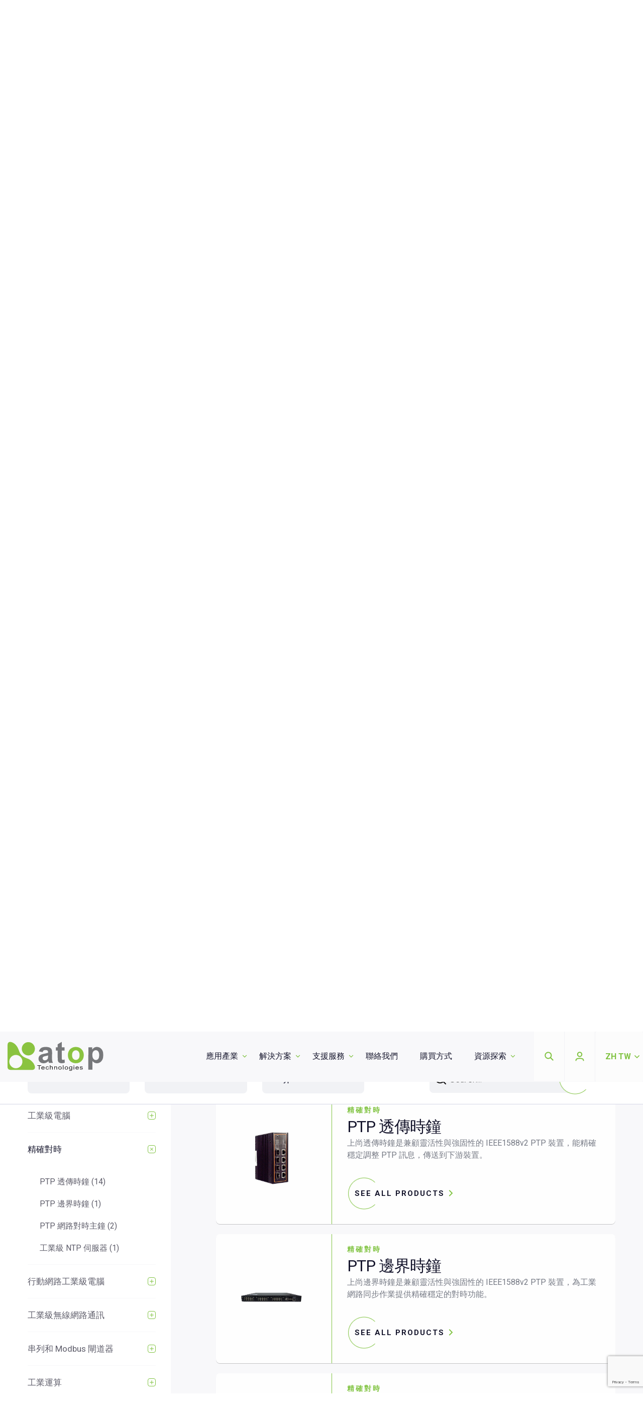

--- FILE ---
content_type: text/html; charset=UTF-8
request_url: https://www.atoponline.com/zh-hant/industrial-networking-computing/products/precision-timing-zh-hant/
body_size: 293096
content:
<!DOCTYPE html>
<html dir="ltr" lang="zh-hant" prefix="og: https://ogp.me/ns#" class="no-js no-svg">

<head>
  <!-- Google Tag (gtag.js) -->
  <script async src="https://www.googletagmanager.com/gtag/js?id=GT-5NXK85VZ"></script>
  <script async src="https://www.googletagmanager.com/gtag/js?id=AW-16898313747"></script>
  <script>
    window.dataLayer = window.dataLayer || [];
    function gtag() {
      dataLayer.push(arguments);
    }
    gtag('js', new Date());

    // GA4 Tracking
    gtag('config', 'GT-5NXK85VZ');

    // Google Ads Conversion Tracking
    gtag('config', 'AW-16898313747');
    gtag('event', 'conversion', {
      'send_to': 'AW-403259907/HRlgCMrKqbIYEIOEpcAB'
    });
  </script>

  <!-- Google Tag (gtag.js) - Delayed Navigation Helper -->
  <script>
    function gtagSendEvent(url) {
      var callback = function () {
        if (typeof url === 'string') {
          window.location = url;
        }
      };
      gtag('event', 'conversion_event_default', {
        'event_callback': callback,
        'event_timeout': 2000
      });
      return false;
    }
  </script>

  <meta charset="UTF-8">
  <meta http-equiv="X-UA-Compatible" content="IE=edge">
  <meta name="viewport" content="width=device-width, initial-scale=1">
  <link rel="profile" href="https://gmpg.org/xfn/11">
  <link rel="apple-touch-icon" sizes="180x180" href="https://www.atoponline.com/wp-content/themes/atoponline/images/icons/apple-touch-icon.png">
  <link rel="icon" type="image/png" sizes="32x32" href="https://www.atoponline.com/wp-content/themes/atoponline/images/icons/favicon-32x32.png">
  <link rel="icon" type="image/png" sizes="16x16" href="https://www.atoponline.com/wp-content/themes/atoponline/images/icons/favicon-16x16.png">
  <link rel="manifest" href="https://www.atoponline.com/wp-content/themes/atoponline/images/icons/manifest.json">
  <link rel="mask-icon" href="https://www.atoponline.com/wp-content/themes/atoponline/images/icons/safari-pinned-tab.svg" color="#80c343">
  <meta name="theme-color" content="#ffffff">
  <link href="https://www.atoponline.com/wp-content/themes/atoponline/css/lib.css" rel="stylesheet">
  <link href="https://www.atoponline.com/wp-content/themes/atoponline/css/style.css?ver=1.1.30" rel="stylesheet">
  <link href="https://fonts.googleapis.com/css?family=Roboto:100,100i,300,300i,400,400i,500,500i,700,700i,900,900i" rel="stylesheet">

  <!-- HTML5 shim and Respond.js for IE8 support -->
  <!--[if lt IE 9]>
    <script src="https://oss.maxcdn.com/html5shiv/3.7.3/html5shiv.min.js"></script>
    <script src="https://oss.maxcdn.com/respond/1.4.2/respond.min.js"></script>
  <![endif]-->

  <script>
    var baseUrl = 'https://www.atoponline.com';
    var templateUrl = 'https://www.atoponline.com/wp-content/themes/atoponline';
  </script>
  <!--IUB-COOKIE-SKIP-START--><script type="text/javascript">
var _iub = _iub || [];
_iub.csConfiguration = {"askConsentAtCookiePolicyUpdate":true,"cookiePolicyInOtherWindow":true,"countryDetection":true,"enableLgpd":true,"enableRemoteConsent":true,"enableUspr":true,"gdprAppliesGlobally":false,"lang":"en","lgpdAppliesGlobally":false,"perPurposeConsent":true,"reloadOnConsent":true,"siteId":1251745,"showBannerForUS":true,"usprPurposes":"s,sh,adv","whitelabel":false,"cookiePolicyId":58726979,"cookiePolicyUrl":"https://www.atoponline.com/cookie-policy/","privacyPolicyUrl":"https://www.atoponline.com/privacy-policy/","privacyPolicyNoticeAtCollectionUrl":"https://www.atoponline.com/privacy-policy/", "banner":{ "acceptButtonDisplay":true,"closeButtonRejects":true,"customizeButtonDisplay":true,"explicitWithdrawal":true,"listPurposes":true,"position":"bottom","rejectButtonDisplay":true,"showPurposesToggles":true,"slideDown":false }};
</script>
<script type="text/javascript" src="//cdn.iubenda.com/cs/gpp/stub.js"></script>
<script type="text/javascript" src="//cdn.iubenda.com/cs/iubenda_cs.js" charset="UTF-8" async></script>

			<script>
				var iCallback = function() {};
				var _iub = _iub || {};

				if ( typeof _iub.csConfiguration != 'undefined' ) {
					if ( 'callback' in _iub.csConfiguration ) {
						if ( 'onConsentGiven' in _iub.csConfiguration.callback )
							iCallback = _iub.csConfiguration.callback.onConsentGiven;

						_iub.csConfiguration.callback.onConsentGiven = function() {
							iCallback();

							/* separator */
							jQuery('noscript._no_script_iub').each(function (a, b) { var el = jQuery(b); el.after(el.html()); });
						}
					}
				}
			</script><!--IUB-COOKIE-SKIP-END--><script>(function(html){html.className = html.className.replace(/\bno-js\b/,'js')})(document.documentElement);</script>
<meta property="og:url" content="https://www.atoponline.com/zh-hant/wp-content/uploads/2017/11/SE5901-R-2.png" /><link rel="alternate" hreflang="english" href="https://www.atoponline.com/industrial-networking-computing/products/precision-timing/" />
<link rel="alternate" hreflang="zh tw" href="https://www.atoponline.com/zh-hant/industrial-networking-computing/products/precision-timing-zh-hant/" />
<link rel="alternate" hreflang="日本語" href="https://www.atoponline.com/ja/industrial-networking-computing/products/%e9%ab%98%e7%b2%be%e5%ba%a6%e6%99%82%e5%88%bb%e5%90%8c%e6%9c%9f/" />
<link rel="alternate" hreflang="español" href="https://www.atoponline.com/es/industrial-networking-computing/products/precision-de-tiempo/" />

		<!-- All in One SEO 4.6.8.1 - aioseo.com -->
		<meta name="description" content="數據量龐大的現代網路，需要可靠又準確的對時。上尚 PTP 裝置能確保網路中所有相關元件的時間同步，誤差低至微秒以下。" />
		<meta name="robots" content="max-image-preview:large" />
		<link rel="canonical" href="https://www.atoponline.com/zh-hant/industrial-networking-computing/products/precision-timing-zh-hant/" />
		<link rel="next" href="https://www.atoponline.com/zh-hant/industrial-networking-computing/products/precision-timing-zh-hant/page/2/" />
		<meta name="generator" content="All in One SEO (AIOSEO) 4.6.8.1" />
		<script type="application/ld+json" class="aioseo-schema">
			{"@context":"https:\/\/schema.org","@graph":[{"@type":"BreadcrumbList","@id":"https:\/\/www.atoponline.com\/zh-hant\/industrial-networking-computing\/products\/precision-timing-zh-hant\/#breadcrumblist","itemListElement":[{"@type":"ListItem","@id":"https:\/\/www.atoponline.com\/zh-hant\/#listItem","position":1,"name":"\u4e3b\u9801","item":"https:\/\/www.atoponline.com\/zh-hant\/","nextItem":"https:\/\/www.atoponline.com\/zh-hant\/industrial-networking-computing\/products\/precision-timing-zh-hant\/#listItem"},{"@type":"ListItem","@id":"https:\/\/www.atoponline.com\/zh-hant\/industrial-networking-computing\/products\/precision-timing-zh-hant\/#listItem","position":2,"name":"\u7cbe\u78ba\u5c0d\u6642","previousItem":"https:\/\/www.atoponline.com\/zh-hant\/#listItem"}]},{"@type":"CollectionPage","@id":"https:\/\/www.atoponline.com\/zh-hant\/industrial-networking-computing\/products\/precision-timing-zh-hant\/#collectionpage","url":"https:\/\/www.atoponline.com\/zh-hant\/industrial-networking-computing\/products\/precision-timing-zh-hant\/","name":"\u7cbe\u78ba\u5c0d\u6642 - ATOP","description":"\u6578\u64da\u91cf\u9f90\u5927\u7684\u73fe\u4ee3\u7db2\u8def\uff0c\u9700\u8981\u53ef\u9760\u53c8\u6e96\u78ba\u7684\u5c0d\u6642\u3002\u4e0a\u5c1a PTP \u88dd\u7f6e\u80fd\u78ba\u4fdd\u7db2\u8def\u4e2d\u6240\u6709\u76f8\u95dc\u5143\u4ef6\u7684\u6642\u9593\u540c\u6b65\uff0c\u8aa4\u5dee\u4f4e\u81f3\u5fae\u79d2\u4ee5\u4e0b\u3002","inLanguage":"zh-TW","isPartOf":{"@id":"https:\/\/www.atoponline.com\/zh-hant\/#website"},"breadcrumb":{"@id":"https:\/\/www.atoponline.com\/zh-hant\/industrial-networking-computing\/products\/precision-timing-zh-hant\/#breadcrumblist"}},{"@type":"Organization","@id":"https:\/\/www.atoponline.com\/zh-hant\/#organization","name":"ATOP","description":"Shaping Industrial Connections","url":"https:\/\/www.atoponline.com\/zh-hant\/"},{"@type":"WebSite","@id":"https:\/\/www.atoponline.com\/zh-hant\/#website","url":"https:\/\/www.atoponline.com\/zh-hant\/","name":"ATOP","description":"Shaping Industrial Connections","inLanguage":"zh-TW","publisher":{"@id":"https:\/\/www.atoponline.com\/zh-hant\/#organization"}}]}
		</script>
		<!-- All in One SEO -->


	<!-- This site is optimized with the Yoast SEO plugin v15.9.2 - https://yoast.com/wordpress/plugins/seo/ -->
	<title>精確對時 - ATOP</title>
	<meta name="robots" content="index, follow, max-snippet:-1, max-image-preview:large, max-video-preview:-1" />
	<link rel="canonical" href="https://www.atoponline.com/zh-hant/industrial-networking-computing/products/precision-timing-zh-hant/" />
	<link rel="next" href="https://www.atoponline.com/zh-hant/industrial-networking-computing/products/precision-timing-zh-hant/page/2/" />
	<meta property="og:locale" content="zh_TW" />
	<meta property="og:type" content="article" />
	<meta property="og:title" content="精確對時 Archives - ATOP" />
	<meta property="og:description" content="數據量龐大的現代網路，需要可靠又準確的對時。上尚 PTP 裝置能確保網路中所有相關元件的時間同步，誤差低至微秒以下。" />
	<meta property="og:url" content="https://www.atoponline.com/zh-hant/industrial-networking-computing/products/precision-timing-zh-hant/" />
	<meta property="og:site_name" content="ATOP" />
	<meta name="twitter:card" content="summary_large_image" />
	<meta name="twitter:site" content="@AtopComms" />
	<script type="application/ld+json" class="yoast-schema-graph">{"@context":"https://schema.org","@graph":[{"@type":"Organization","@id":"https://www.atoponline.com/#organization","name":"Atop Technologies Inc.","url":"https://www.atoponline.com/","sameAs":["https://www.linkedin.com/company/1109470/","https://twitter.com/AtopComms"],"logo":{"@type":"ImageObject","@id":"https://www.atoponline.com/#logo","inLanguage":"zh-TW","url":"https://www.atoponline.com/wp-content/uploads/2017/12/logo.png","width":990,"height":298,"caption":"Atop Technologies Inc."},"image":{"@id":"https://www.atoponline.com/#logo"}},{"@type":"WebSite","@id":"https://www.atoponline.com/#website","url":"https://www.atoponline.com/","name":"ATOP","description":"Shaping Industrial Connections","publisher":{"@id":"https://www.atoponline.com/#organization"},"potentialAction":[{"@type":"SearchAction","target":"https://www.atoponline.com/?s={search_term_string}","query-input":"required name=search_term_string"}],"inLanguage":"zh-TW"},{"@type":"CollectionPage","@id":"https://www.atoponline.com/zh-hant/industrial-networking-computing/products/precision-timing-zh-hant/#webpage","url":"https://www.atoponline.com/zh-hant/industrial-networking-computing/products/precision-timing-zh-hant/","name":"\u7cbe\u78ba\u5c0d\u6642 Archives - ATOP","isPartOf":{"@id":"https://www.atoponline.com/#website"},"breadcrumb":{"@id":"https://www.atoponline.com/zh-hant/industrial-networking-computing/products/precision-timing-zh-hant/#breadcrumb"},"inLanguage":"zh-TW","potentialAction":[{"@type":"ReadAction","target":["https://www.atoponline.com/zh-hant/industrial-networking-computing/products/precision-timing-zh-hant/"]}]},{"@type":"BreadcrumbList","@id":"https://www.atoponline.com/zh-hant/industrial-networking-computing/products/precision-timing-zh-hant/#breadcrumb","itemListElement":[{"@type":"ListItem","position":1,"item":{"@type":"WebPage","@id":"https://www.atoponline.com/zh-hant/","url":"https://www.atoponline.com/zh-hant/","name":"Atop"}},{"@type":"ListItem","position":2,"item":{"@type":"WebPage","@id":"https://www.atoponline.com/zh-hant/industrial-networking-computing/products/precision-timing-zh-hant/","url":"https://www.atoponline.com/zh-hant/industrial-networking-computing/products/precision-timing-zh-hant/","name":"\u7cbe\u78ba\u5c0d\u6642"}}]}]}</script>
	<!-- / Yoast SEO plugin. -->


<link rel='dns-prefetch' href='//crm.zoho.com' />
<link rel='dns-prefetch' href='//code.jquery.com' />
<link rel='dns-prefetch' href='//www.googletagmanager.com' />
<link rel='dns-prefetch' href='//www.google.com' />
<link rel='dns-prefetch' href='//fonts.googleapis.com' />
<link rel='dns-prefetch' href='//s.w.org' />
<link href='https://fonts.gstatic.com' crossorigin rel='preconnect' />
<link rel="alternate" type="application/rss+xml" title="訂閱《ATOP》&raquo; 資訊提供" href="https://www.atoponline.com/zh-hant/feed/" />
<link rel="alternate" type="application/rss+xml" title="訂閱《ATOP》&raquo; 留言的資訊提供" href="https://www.atoponline.com/zh-hant/comments/feed/" />
<link rel="alternate" type="application/rss+xml" title="訂閱《ATOP》&raquo; Product category〈精確對時〉的資訊提供" href="https://www.atoponline.com/zh-hant/industrial-networking-computing/products/precision-timing-zh-hant/feed/" />
		<script type="text/javascript">
			window._wpemojiSettings = {"baseUrl":"https:\/\/s.w.org\/images\/core\/emoji\/13.0.0\/72x72\/","ext":".png","svgUrl":"https:\/\/s.w.org\/images\/core\/emoji\/13.0.0\/svg\/","svgExt":".svg","source":{"concatemoji":"https:\/\/www.atoponline.com\/wp-includes\/js\/wp-emoji-release.min.js?ver=5.5.12"}};
			!function(e,a,t){var n,r,o,i=a.createElement("canvas"),p=i.getContext&&i.getContext("2d");function s(e,t){var a=String.fromCharCode;p.clearRect(0,0,i.width,i.height),p.fillText(a.apply(this,e),0,0);e=i.toDataURL();return p.clearRect(0,0,i.width,i.height),p.fillText(a.apply(this,t),0,0),e===i.toDataURL()}function c(e){var t=a.createElement("script");t.src=e,t.defer=t.type="text/javascript",a.getElementsByTagName("head")[0].appendChild(t)}for(o=Array("flag","emoji"),t.supports={everything:!0,everythingExceptFlag:!0},r=0;r<o.length;r++)t.supports[o[r]]=function(e){if(!p||!p.fillText)return!1;switch(p.textBaseline="top",p.font="600 32px Arial",e){case"flag":return s([127987,65039,8205,9895,65039],[127987,65039,8203,9895,65039])?!1:!s([55356,56826,55356,56819],[55356,56826,8203,55356,56819])&&!s([55356,57332,56128,56423,56128,56418,56128,56421,56128,56430,56128,56423,56128,56447],[55356,57332,8203,56128,56423,8203,56128,56418,8203,56128,56421,8203,56128,56430,8203,56128,56423,8203,56128,56447]);case"emoji":return!s([55357,56424,8205,55356,57212],[55357,56424,8203,55356,57212])}return!1}(o[r]),t.supports.everything=t.supports.everything&&t.supports[o[r]],"flag"!==o[r]&&(t.supports.everythingExceptFlag=t.supports.everythingExceptFlag&&t.supports[o[r]]);t.supports.everythingExceptFlag=t.supports.everythingExceptFlag&&!t.supports.flag,t.DOMReady=!1,t.readyCallback=function(){t.DOMReady=!0},t.supports.everything||(n=function(){t.readyCallback()},a.addEventListener?(a.addEventListener("DOMContentLoaded",n,!1),e.addEventListener("load",n,!1)):(e.attachEvent("onload",n),a.attachEvent("onreadystatechange",function(){"complete"===a.readyState&&t.readyCallback()})),(n=t.source||{}).concatemoji?c(n.concatemoji):n.wpemoji&&n.twemoji&&(c(n.twemoji),c(n.wpemoji)))}(window,document,window._wpemojiSettings);
		</script>
		<style type="text/css">
img.wp-smiley,
img.emoji {
	display: inline !important;
	border: none !important;
	box-shadow: none !important;
	height: 1em !important;
	width: 1em !important;
	margin: 0 .07em !important;
	vertical-align: -0.1em !important;
	background: none !important;
	padding: 0 !important;
}
</style>
	<link rel='stylesheet' id='contact-form-7-css'  href='https://www.atoponline.com/wp-content/plugins/contact-form-7/includes/css/styles.css?ver=5.4' type='text/css' media='all' />
<link rel='stylesheet' id='wpml-legacy-horizontal-list-0-css'  href='//www.atoponline.com/wp-content/plugins/sitepress-multilingual-cms/templates/language-switchers/legacy-list-horizontal/style.min.css?ver=1' type='text/css' media='all' />
<link rel='stylesheet' id='twentyseventeen-fonts-css'  href='https://fonts.googleapis.com/css?family=Libre+Franklin%3A300%2C300i%2C400%2C400i%2C600%2C600i%2C800%2C800i&#038;subset=latin%2Clatin-ext' type='text/css' media='all' />
<link rel='stylesheet' id='twentyseventeen-style-css'  href='https://www.atoponline.com/wp-content/themes/atoponline/style.css?ver=5.5.12' type='text/css' media='all' />
<!--[if lt IE 9]>
<link rel='stylesheet' id='twentyseventeen-ie8-css'  href='https://www.atoponline.com/wp-content/themes/atoponline/assets/css/ie8.css?ver=1.0' type='text/css' media='all' />
<![endif]-->
<link rel='stylesheet' id='jquery-auto-complete-css'  href='https://www.atoponline.com/wp-content/themes/atoponline/css/jquery-ui-1.12.1.custom/jquery-ui.css?ver=1.0.7' type='text/css' media='all' />
<!--[if lt IE 9]>
<link rel='stylesheet' id='vc_lte_ie9-css'  href='https://www.atoponline.com/wp-content/plugins/js_composer/assets/css/vc_lte_ie9.min.css?ver=6.0.2' type='text/css' media='screen' />
<![endif]-->
<link rel='stylesheet' id='tablepress-default-css'  href='https://www.atoponline.com/wp-content/tablepress-combined.min.css?ver=1' type='text/css' media='all' />
<link rel='stylesheet' id='partner-portal-style-css'  href='https://www.atoponline.com/wp-content/plugins/partner-portal/typerocket/resources/assets/css/style.css?ver=1.2' type='text/css' media='all' />
<!--[if lt IE 9]>
<script type='text/javascript' src='https://www.atoponline.com/wp-content/themes/atoponline/assets/js/html5.js?ver=3.7.3' id='html5-js'></script>
<![endif]-->
<script type='text/javascript' src='https://www.atoponline.com/wp-includes/js/jquery/jquery.js?ver=1.12.4-wp' id='jquery-core-js'></script>

<!-- Google Analytics snippet added by Site Kit -->
<script type='text/javascript' src='https://www.googletagmanager.com/gtag/js?id=UA-110400275-1' id='google_gtagjs-js' async></script>
<script type='text/javascript' id='google_gtagjs-js-after'>
window.dataLayer = window.dataLayer || [];function gtag(){dataLayer.push(arguments);}
gtag('set', 'linker', {"domains":["www.atoponline.com"]} );
gtag("js", new Date());
gtag("set", "developer_id.dZTNiMT", true);
gtag("config", "UA-110400275-1", {"anonymize_ip":true});
gtag("config", "G-M5EY71VQHQ");
</script>

<!-- End Google Analytics snippet added by Site Kit -->
<link rel="https://api.w.org/" href="https://www.atoponline.com/zh-hant/wp-json/" /><link rel="alternate" type="application/json" href="https://www.atoponline.com/zh-hant/wp-json/wp/v2/product-category/160" /><link rel="EditURI" type="application/rsd+xml" title="RSD" href="https://www.atoponline.com/xmlrpc.php?rsd" />
<link rel="wlwmanifest" type="application/wlwmanifest+xml" href="https://www.atoponline.com/wp-includes/wlwmanifest.xml" /> 
<meta name="generator" content="WordPress 5.5.12" />
<meta name="generator" content="WPML ver:4.4.12 stt:62,1,28,2;" />
<meta name="generator" content="Site Kit by Google 1.109.0" /><!-- HFCM by 99 Robots - Snippet # 2: Google Tag Manager -->
<!-- Google Tag Manager -->
<script>(function(w,d,s,l,i){w[l]=w[l]||[];w[l].push({'gtm.start':
new Date().getTime(),event:'gtm.js'});var f=d.getElementsByTagName(s)[0],
j=d.createElement(s),dl=l!='dataLayer'?'&l='+l:'';j.async=true;j.src=
'https://www.googletagmanager.com/gtm.js?id='+i+dl;f.parentNode.insertBefore(j,f);
})(window,document,'script','dataLayer','GTM-MS7JTVS');</script>
<!-- End Google Tag Manager -->
<!-- /end HFCM by 99 Robots -->
<style type="text/css">.recentcomments a{display:inline !important;padding:0 !important;margin:0 !important;}</style><meta name="generator" content="Powered by WPBakery Page Builder - drag and drop page builder for WordPress."/>
<meta name="redi-version" content="1.1.3" /><style type="text/css">.broken_link, a.broken_link {
	text-decoration: line-through;
}</style><link rel="icon" href="https://www.atoponline.com/wp-content/uploads/2021/08/cropped-Atop-logo-1-32x32.png" sizes="32x32" />
<link rel="icon" href="https://www.atoponline.com/wp-content/uploads/2021/08/cropped-Atop-logo-1-192x192.png" sizes="192x192" />
<link rel="apple-touch-icon" href="https://www.atoponline.com/wp-content/uploads/2021/08/cropped-Atop-logo-1-180x180.png" />
<meta name="msapplication-TileImage" content="https://www.atoponline.com/wp-content/uploads/2021/08/cropped-Atop-logo-1-270x270.png" />
		<style type="text/css" id="wp-custom-css">
			.hero .hero-bg__underlay {
    /*background: none !important;*/
}

html,
body {
    margin: 0px;
}

@media screen and (min-width: 400px) {
    .align_right {
        text-align: right;
    }
}

.clear + * {
    clear: both !important;
}


.zcwf_col_lab {
    color: #5e5d6a !important;
    padding: 10px 0 10px 10px !important;
    font-weight: normal !important;
}

.zcwf_col_lab label {
    font-weight: normal !important;
}

#crmWebToEntityForm.zcwf_lblLeft {
    width: 100%;
    padding: 0;
    margin: 50px auto 10px;
    box-sizing: border-box;
}

#crmWebToEntityForm.zcwf_lblLeft * {
    box-sizing: border-box;
}

#crmWebToEntityForm {
    text-align: left;
}

#crmWebToEntityForm * {
    direction: ltr;
}

.zcwf_lblLeft .zcwf_title {
    word-wrap: break-word;
    padding: 0px 6px 10px;
    font-weight: bold;
}

.zcwf_lblLeft.cpT_primaryBtn:hover {
    background: linear-gradient(#02acff 0, #006be4 100%) no-repeat padding-box !important;
    box-shadow: 0 -2px 0 0 #0159b9 inset !important;
    border: 0 !important;
    color: #fff !important;
    outline: 0 !important;
}

.zcwf_lblLeft .zcwf_col_fld input[type="text"],
input[type="password"],
.zcwf_lblLeft .zcwf_col_fld textarea {
    width: 100%;
    border: 1px solid #c0c6cc !important;
    resize: vertical;
    border-radius: 4px;
    float: left;
    padding: 10px;
    background-color: #f5f8fa;
    color: #5e5d6a;
    outline: none;
}

.zcwf_lblLeft .zcwf_col_lab {
    word-break: break-word;
    padding: 0px 6px 0px;
    margin-right: 10px;
    margin-top: 5px;
    float: left;
    min-height: 1px;
}

.zcwf_lblLeft .zcwf_col_fld {
    float: left;
    width: 100%;
    padding: 0px 6px 0px;
    position: relative;
    margin-top: 5px;
}

.zcwf_lblLeft .zcwf_privacy {
    padding: 6px;
}

.zcwf_lblLeft .wfrm_fld_dpNn {
    display: none;
}

.dIB {
    display: inline-block;
}

.zcwf_lblLeft .zcwf_col_fld_slt {
    width: 100%;
    border: 1px solid #ccc;
    background: #fff;
    border-radius: 4px;
    font-size: inherit;
    float: left;
    resize: vertical;
    -webkit-appearance: none;
    -moz-appearance: none;
    appearance: none;
    padding: 10px;
    background-color: #f5f8fa;
    color: #5e5d6a;
    outline: none;
}

.zcwf_lblLeft .zcwf_col_fld.select-container::after {
    content: ">";
    display: block;
    position: absolute;
    font-family: "Consolas",monospace;
    -webkit-transform: rotate(90deg);
    transform: translateY(-50%) rotate(90deg);
    pointer-events: none;
    top: 50%;
    right: 0;
    font-size: 18px;
    color: #5e5d6a;
    padding-top: 35px;
}



.zcwf_lblLeft .zcwf_row:after,
.zcwf_lblLeft .zcwf_col_fld:after {
    content: "";
    display: table;
    clear: both;
}

.zcwf_lblLeft .zcwf_col_help {
    position: absolute;
    right: 20px;
    float: left;
    margin-left: 7px;
    font-size: 12px;
    max-width: 35%;
    word-break: break-word;
}

.zcwf_lblLeft .zcwf_help_icon {
    cursor: pointer;
    width: 16px;
    height: 16px;
    display: inline-block;
    background: #fff;
    border: 1px solid #c0c6cc;
    color: #c1c1c1;
    text-align: center;
    font-size: 11px;
    line-height: 16px;
    font-weight: bold;
    border-radius: 50%;
}

.zcwf_lblLeft .zcwf_row {
    margin: 15px 0px 0;
    width: 100%;
    float: left;
}

@media all and (min-width: 768px) {
    .zcwf_lblLeft .zcwf_row.half_row {
        width: 50%;
    }

    .right-padding {
        padding-right: 30px;
    }

    .left-padding {
        padding-left: 30px;
    }
}

.zcwf_lblLeft .formsubmit {
    margin-right: 5px;
    cursor: pointer;
    color: var(--baseColor);
    font-size: 12px;
}

.zcwf_lblLeft .zcwf_privacy_txt {
    width: 90%;
    color: rgb(0, 0, 0);
    font-size: 12px;
    font-family: inherit;
    display: inline-block;
    vertical-align: top;
    color: var(--baseColor);
    padding-top: 2px;
    margin-left: 6px;
}

.zcwf_lblLeft .zcwf_button {
    position: relative;
    color: #4a4a4a;
    font-size: 14px !important;
    font-weight: bold;
    letter-spacing: 2px;
    min-height: 68px;
    line-height: 24px;
    text-align: left;
    background: url(/wp-content/themes/atoponline/images/icons/btn-ellipse.png)
        no-repeat 0 0 !important;
    text-transform: uppercase;
    padding: 20px 25px 20px 25px;
    color: #000000 !important;
    display: inline-block;
    border: 0 !important;
}

.btn-container {
    position: relative;
    display: inline-block;
    margin-right: 10px;
}

.btn-container:after {
    content: "";
    position: absolute;
    right: 15px;
    height: 10px;
    width: 6px;
    background-repeat: no-repeat;
    background-position: center;
    background-size: contain;
    background-image: url(/wp-content/themes/atoponline/images/icons/btn-arrow.png);
    transition: 0.5s;
    top: 50%;
    margin-top: -4px;
}

.zcwf_lblLeft .zcwf_tooltip_over {
    position: relative;
}

.zcwf_lblLeft .zcwf_tooltip_ctn {
    position: absolute;
    background: #dedede;
    padding: 3px 6px;
    top: 3px;
    border-radius: 4px;
    word-break: break-word;
    min-width: 100px;
    max-width: 150px;
    color: var(--baseColor);
    z-index: 100;
}

.zcwf_lblLeft .zcwf_ckbox {
    float: left;
}

.zcwf_lblLeft .zcwf_file {
    width: 55%;
    box-sizing: border-box;
    float: left;
}

.clearB:after {
    content: "";
    display: block;
    clear: both;
}

@media all and (max-width: 600px) {
    .zcwf_lblLeft .zcwf_col_fld {
        width: auto;
        float: none !important;
    }

}

.footer-form > .container > .row {
    padding: 45px 35px;
}

.footer-form .zcwf_lblLeft .zcwf_button {
    color: #fff !important;
}

.footer-form .zcwf_lblLeft .zcwf_col_fld input[type="text"],
.footer-form input[type="password"],
.footer-form .zcwf_lblLeft .zcwf_col_fld textarea,
.footer-form .zcwf_lblLeft .zcwf_col_fld_slt {
    background-color: #5e5d6a;
    color: #ddd;
    border-color: #5e5d6a !important;
}

.footer-form ::placeholder {
    color: #ddd;
    opacity: 1; /* Firefox */
}

.footer-form ::-ms-input-placeholder {
    /* Edge 12 -18 */
    color: #ddd;
}

.footer-form .zcwf_lblLeft .zcwf_col_fld_slt option[value="-None-"] {
    color: #ddd;
}


.footer-form .zcwf_lblLeft .zcwf_col_fld.select-container::after {
    content: ">";
    display: block;
    position: absolute;
    font-family: "Consolas",monospace;
    -webkit-transform: rotate(90deg);
    transform: translateY(-50%) rotate(90deg);
    pointer-events: none;
    top: 50%;
    right: 0;
    font-size: 18px;
    color: #ddd;
    padding-top: 35px;
}

.footer-form #crmWebToEntityForm.zcwf_lblLeft {
    margin: 0 auto 10px;
}
.popNewsletterFormStyleContainer {
	width: 100%;
    position: fixed;
    height: 100%;
	    z-index: 99999;
    background: rgba(100, 100, 100, 0.75);
    top: 0;
    left: 0;
	    display: none;
}

.popNewsletterFormStyle {
    position: absolute;
    width: 80%;
    border-radius: 25px;
    background: rgba(27, 45, 11, 0.85);
    transform: translate(-50%, -50%);
    top: 50%;
    padding: 40px 40px 20px;
    left: 50%;
    box-shadow: 0px 0px 14px -1px rgba(0, 0, 0, 0.52);
    -webkit-box-shadow: 0px 0px 14px -1px rgba(0, 0, 0, 0.52);
    -moz-box-shadow: 0px 0px 14px -1px rgba(0, 0, 0, 0.52);
}

@media (min-width: 992px) {
.popNewsletterFormStyle {
    width: 800px;
}
}
.popNewsletterFormStyle .closePop {
position: absolute;
    right: 12px;
    top: -41px;
    width: 32px;
    height: 32px;
    opacity: 1;
}

.popNewsletterFormStyle .closePop:before, .popNewsletterFormStyle .closePop:after {
    position: absolute;
    left: 15px;
    content: ' ';
    height: 33px;
    width: 2px;
    background-color: #fff;
}

.popNewsletterFormStyle .closePop:before {
    transform: rotate(45deg);
}

.popNewsletterFormStyle .closePop:after {
    transform: rotate(-45deg);
}

.footer-newsletter-container {
	display: flex;
	    align-items: flex-start;
    flex-direction: column;
	    margin-top: 30px;
    margin-bottom: 30px;
}

@media (min-width: 520px) {
.footer-newsletter-container {
    flex-direction: row;
	align-items: center;
}
}

@media (min-width: 992px) {
.footer-newsletter-container {
	align-items: center;
	justify-content: flex-end;
	margin-top: 0;
    margin-bottom: 0;
}
}

.zcwf_lblLeft .zcwf_col_fld {
    padding: 0 !important;
}

.captcha-container {
	padding:0 6px;
}

.captcha-container img {
	border:1px solid #c0c6cc;
	margin-right:20px;
}

.popFormStyle legend {
    color: #80c341;
    width: 100%;
    float: left;
    font-family: "Roboto",Arial,Helvetica,sans serif;
    font-weight: bold;
	text-align: center;
	    text-align: center;
    margin-bottom: 0;
}

.popFormStyle .legend-subtitle {
    font-weight: 300;
    font-size: 14px;
    display: block;
    color: #80c341;
    text-align: center;
    margin-bottom: 1em;
}

.zf-tempContDiv.zcwf_col_fld {
	position: relative;
    padding-bottom: 30px !important;
}

.zf-tempContDiv.zcwf_col_fld .zf-errorMessage {
	    position: absolute;
    bottom: 0;
    margin: 0;
}

.zf-tempContDiv.zcwf_col_fld .zf-errorMessage, .zf-decesion .zf-errorMessage {
	color:yellow;
}

.zcwf_lblLeft .zcwf_button.white {
    color: #fff!important;
}

@media (max-width:600px) {
.hero .hero-bg[style*="background-image: url("][style*="0122_ATOP_1920x880-pixel"] {
	background-image: url("https://www.atoponline.com/wp-content/uploads/2024/01/0130_ATOP_375x667@2x.png") !important;
  background-size: auto 700px;
	background-repeat:no-repeat;
	background-color: #fac700;
	background-position: center center;
}
}


@media (min-width:601px) and (max-width:1000px) {
.hero .hero-bg[style*="background-image: url("][style*="0122_ATOP_1920x880-pixel"] {
  background-size: auto 80vw;
	background-repeat:no-repeat;
	background-color: #fac700;
	background-position: center center;
}
}

.video-container {
  position: relative;
  overflow: hidden;
  width: 100%;
  padding-top: 56.25%; 
	margin-bottom:50px;
}


.video-iframe {
  position: absolute;
  top: 0;
  left: 0;
  bottom: 0;
  right: 0;
  width: 100%;
  height: 100%;
}

#at-product-drawing .at-popup-img-box {
	display: flex;
    flex-direction: column;
    align-items: center;
}

#at-product-drawing .at-popup-img-box a {
	padding-right: 0 !important;
}

.at-product-slider-thumb .at-product-thumb-img {
	width:77px !important;
}


@media (min-width: 768px) {
    .at-product-green-tab-content .tab-pane table.tablepress {
        table-layout: fixed !important;
        width: 100% !important;
    }

    .tablepress td, .tablepress th {
        padding: 8px 10px !important;
        word-break: break-word;
        white-space: normal;
    }

    .tablepress th:first-child, .tablepress tbody td:first-child {
        width: auto !important;
    }

    .tablepress th:nth-child(2):last-child, .tablepress tbody td:nth-child(2):last-child {
        width: 70% !important;
    }

    .tablepress th:nth-child(2):not(:last-child), .tablepress tbody td:nth-child(2):not(:last-child) {
        width: 18% !important;
    }

    .tablepress th:nth-child(3), .tablepress tbody td:nth-child(3) {
        width: 15% !important;
    }

    .tablepress th:nth-child(4), .tablepress tbody td:nth-child(4) {
        width: 18% !important;
    }

    .tablepress th:nth-child(5), .tablepress tbody td:nth-child(5) {
        width: 8% !important;
    }

    .tablepress td[colspan], .tablepress th[colspan] {
        width: auto !important;
    }
}

.navbar-default .navbar-nav > li.at-menu-lng .filter-option {
    display: inline-block !important;
}

@media (max-width: 991px) {
	.at-menu-lng {
		height:0 !important;
	}
.at-lng-select .dropdown-menu.open, .navbar-default .navbar-nav > li.at-menu-lng:hover .dropdown-menu, .navbar-default .navbar-nav > li.at-advance-search-link-wrapper:hover .dropdown-menu {
	   overflow: hidden;
    min-height: 104px;
    display: block !important;
}
	.at-lng-select
	.btn.dropdown-toggle.btn-default {
		display:none !important;
	}
	
	.navbar-default.navbar-dropdown-1 .navbar-nav > li.at-menu-lng .dropdown-menu > .dropdown-menu {
    padding-bottom: 30px !important;
    padding-top: 20px !important;
}
}

@media (max-width: 1199px) and (min-width: 992px) {
   html[lang="ja"] .navbar-default .navbar-nav > li > a {
        font-size: 1vw;
    }
	  html[lang="es-ES"] .navbar-default .navbar-nav > li > a {
        font-size: 1.15vw;
    }
	.navbar-default .navbar-brand img {
    width: auto;
    height: 45px;
}
}

@media (min-width: 1200px) {
   html[lang="ja"] .navbar-default .navbar-nav > li > a {
        font-size: 0.95vw;
    }
	  html[lang="es-ES"] .navbar-default .navbar-nav > li > a {
        font-size: 1.1vw;
    }
}

.navbar-default.navbar-fixed-top {
	position:fixed;
}

@media (min-width: 768px) {
    .at-product-green-tab-content .tab-pane table.tablepress {
        table-layout: auto !important;
    }
	
.at-product-green-tab-content .tab-pane table th {
		    padding: 15px 10px !important;
	}
	
	@media (min-width: 768px) {
    .tablepress th:first-child, .tablepress tbody td:first-child {
        min-width: 100px !important;
			width: 18% !important;
    }
}
	/* 自訂 Submit 按鈕顏色 */
.custom-submit-btn {
    background-color: #8fc31f !important; /* 按鈕背景色 */
    color: #ffffff !important;           /* 按鈕文字顏色 */
    border: none !important;             /* 移除邊框 */
    padding: 12px 20px !important;       /* 調整內距 */
    font-size: 16px !important;          /* 調整字體大小 */
    border-radius: 8px !important;       /* 使按鈕有圓角 */
    cursor: pointer !important;          /* 滑鼠指標樣式 */
    transition: background-color 0.3s ease; /* 漸變效果 */
}

/* 滑鼠懸停效果 */
.custom-submit-btn:hover {
    background-color: #7d7d7d !important; /* 懸停顏色 */
}



		</style>
			<!-- Fonts Plugin CSS - https://fontsplugin.com/ -->
	<style>
			</style>
	<!-- Fonts Plugin CSS -->
	<noscript><style type="text/css"> .wpb_animate_when_almost_visible { opacity: 1; }</style></noscript><style id="wpforms-css-vars-root">
				:root {
					--wpforms-field-border-radius: 3px;
--wpforms-field-background-color: #ffffff;
--wpforms-field-border-color: rgba( 0, 0, 0, 0.25 );
--wpforms-field-text-color: rgba( 0, 0, 0, 0.7 );
--wpforms-label-color: rgba( 0, 0, 0, 0.85 );
--wpforms-label-sublabel-color: rgba( 0, 0, 0, 0.55 );
--wpforms-label-error-color: #d63637;
--wpforms-button-border-radius: 3px;
--wpforms-button-background-color: #066aab;
--wpforms-button-text-color: #ffffff;
--wpforms-field-size-input-height: 43px;
--wpforms-field-size-input-spacing: 15px;
--wpforms-field-size-font-size: 16px;
--wpforms-field-size-line-height: 19px;
--wpforms-field-size-padding-h: 14px;
--wpforms-field-size-checkbox-size: 16px;
--wpforms-field-size-sublabel-spacing: 5px;
--wpforms-field-size-icon-size: 1;
--wpforms-label-size-font-size: 16px;
--wpforms-label-size-line-height: 19px;
--wpforms-label-size-sublabel-font-size: 14px;
--wpforms-label-size-sublabel-line-height: 17px;
--wpforms-button-size-font-size: 17px;
--wpforms-button-size-height: 41px;
--wpforms-button-size-padding-h: 15px;
--wpforms-button-size-margin-top: 10px;

				}
			</style>
  <!-- Mailchimp -->
  <script id="mcjs">
    !function(c,h,i,m,p){m=c.createElement(h),p=c.getElementsByTagName(h)[0];
    m.async=1,m.src=i,p.parentNode.insertBefore(m,p)}
    (document,"script",
    "https://chimpstatic.com/mcjs-connected/js/users/b1b3f508d9c34678d3038b36d/f552175be6d9ee13ad91260c5.js");
  </script>
</head>



<body data-rsssl=1 class="archive tax-product-category term-precision-timing-zh-hant term-160 hfeed has-header-image has-sidebar page-two-column colors-light wpb-js-composer js-comp-ver-6.0.2 vc_responsive">
<!-- Google Tag Manager (noscript) -->
<noscript><iframe src="https://www.googletagmanager.com/ns.html?id=GTM-MS7JTVS"
height="0" width="0" style="display:none;visibility:hidden"></iframe></noscript>
<!-- End Google Tag Manager (noscript) -->
    <!--=====================================
    =            Main Navigation            =
    ======================================-->
    <nav class="navbar navbar-default navbar-dropdown-1 navbar-fixed-top">
        <div class="container-fluid">
            <div class="navbar-header">
                <button type="button" class="navbar-toggle collapsed" data-toggle="collapse" data-target="#at-main-navigation" aria-expanded="false">
                    <span class="icon-bar"></span> <span class="icon-bar"></span> <span class="icon-bar"></span> <span class="sr-only">Toggle navigation</span>
                </button>
                <!-- Logo -->
                <a class="navbar-brand" href="https://www.atoponline.com/zh-hant/"><img src="https://www.atoponline.com/wp-content/themes/atoponline/images/logo-new-thinned.svg" alt="Atop Technologies - Industrial Automation"></a>
                <!-- Logo Ends -->
            </div>
                        <div class="collapse navbar-collapse at-mobile-menu-1" id="at-main-navigation">
                <div class="at-advance-search visible-xs visible-sm">
                    <form class="form-horizontal" action="https://www.atoponline.com">
                        <div class="form-group">
                            <label class="at-search-fields"> <input type="text" placeholder="Search the ATOP site" class="form-control" name="s"><input type="hidden" name="search_base" value="https://www.atoponline.com" /><input type="hidden" name="search_id" value="696f906df2439" /> <span class="input-group-btn"><button type="submit" class="search-submit"><i class="aticon-search"></i></button></span></label>
                        </div>
                    </form>
                </div>
                                    <ul class="nav navbar-nav navbar-right">
                                                        <li class=" dropdown dropdown-toggle"><a href="https://www.atoponline.com/zh-hant/who-we-help/"  class="dropdown-toggle">應用產業</a><a href="#" data-toggle="dropdown" class="at-menu-dropdow-trigger"><i class="aticon-arrow-right"></i></a>
                                    <ul class="dropdown-menu">
                                                                                            <li class="dropdown "><a href="https://www.atoponline.com/zh-hant/industrial-networking-computing/industry/automation-iiot-industry4-0-zh-hant" >自動化 工業物聯網4.0</a> <a href="#" data-toggle="dropdown" class="at-menu-dropdow-trigger"><i class="aticon-arrow-right"></i></a>

                                                    </li>
                                                                                                    <li class="dropdown "><a href="https://www.atoponline.com/zh-hant/industrial-networking-computing/industry/power-substation-zh-hant" >變電站所</a> <a href="#" data-toggle="dropdown" class="at-menu-dropdow-trigger"><i class="aticon-arrow-right"></i></a>

                                                    </li>
                                                                                                    <li class="dropdown "><a href="https://www.atoponline.com/zh-hant/industrial-networking-computing/industry/railway-and-trackside-zh-hant" >軌道及道旁</a> <a href="#" data-toggle="dropdown" class="at-menu-dropdow-trigger"><i class="aticon-arrow-right"></i></a>

                                                    </li>
                                                                                                    <li class="dropdown "><a href="https://www.atoponline.com/zh-hant/industrial-networking-computing/industry/smart-city-zh-hant" >智慧城市</a> <a href="#" data-toggle="dropdown" class="at-menu-dropdow-trigger"><i class="aticon-arrow-right"></i></a>

                                                    </li>
                                                                                                    <li class="dropdown "><a href="https://www.atoponline.com/zh-hant/industrial-networking-computing/industry/oil-and-gas-zh-hant" >油氣</a> <a href="#" data-toggle="dropdown" class="at-menu-dropdow-trigger"><i class="aticon-arrow-right"></i></a>

                                                    </li>
                                                                                                    <li class="dropdown "><a href="https://www.atoponline.com/zh-hant/industrial-networking-computing/industry/marine-zh-hant" >海事</a> <a href="#" data-toggle="dropdown" class="at-menu-dropdow-trigger"><i class="aticon-arrow-right"></i></a>

                                                    </li>
                                                                                    </ul>
                                </li>
                                                        <li class=" dropdown dropdown-toggle"><a href="#"  class="dropdown-toggle">解決方案</a><a href="#" data-toggle="dropdown" class="at-menu-dropdow-trigger"><i class="aticon-arrow-right"></i></a>
                                    <ul class="dropdown-menu">
                                                                                        <li><a href="https://www.atoponline.com/zh-hant/industrial-networking-computing/products/industrial-ethernet-switches-zh-hant/" >工業級乙太網路</a></li>

                                                                                        <li><a href="https://www.atoponline.com/zh-hant/industrial-networking-computing/products/precision-timing-zh-hant/" >精確對時</a></li>

                                                                                        <li><a href="https://www.atoponline.com/zh-hant/industrial-networking-computing/products/industrial-wireless-zh-hant/" >工業級無線網路通訊</a></li>

                                                                                        <li><a href="https://www.atoponline.com/zh-hant/industrial-networking-computing/products/serial-to-ethernet-gateways-zh-hant/" >串列和 Modbus 閘道器</a></li>

                                                                                            <li class=""><a href="https://www.atoponline.com/zh-hant/industrial-networking-computing/products/industrial-edge-computers/" >工業運算</a></li>
                                                                                                <li><a href="https://www.atoponline.com/zh-hant/industrial-networking-computing/products/industrial-ethernet-and-fieldbus-gateways-zh-hant/" >通訊協定閘道器</a></li>

                                                                                        <li><a href="https://www.atoponline.com/zh-hant/industrial-networking-computing/products/management-software-zh-hant/" >網路管理</a></li>

                                                                                        <li><a href="https://www.atoponline.com/zh-hant/industrial-networking-computing/products/media-converters-zh-hant/" >介面互通性</a></li>

                                                                                        <li><a href="https://www.atoponline.com/zh-hant/industrial-networking-computing/products/accessories-zh-hant/" >配件</a></li>

                                                                            </ul>
                                </li>
                                                        <li class=" dropdown dropdown-toggle"><a href="#"  class="dropdown-toggle">支援服務</a><a href="#" data-toggle="dropdown" class="at-menu-dropdow-trigger"><i class="aticon-arrow-right"></i></a>
                                    <ul class="dropdown-menu">
                                                                                            <li class=""><a href="https://www.atoponline.com/zh-hant/request-support-2/" >支援服務</a></li>
                                                                                                    <li class=""><a href="https://www.atoponline.com/zh-hant/erma-management/" >ERMA 線上維修服務系統</a></li>
                                                                                                    <li class=""><a href="https://www.atoponline.com/zh-hant/end-of-life-notices/" >產品終止通知</a></li>
                                                                                                    <li class=""><a href="https://www.atoponline.com/zh-hant/cybersecurity-advisory/" >產品資安公告</a></li>
                                                                                    </ul>
                                </li>
                                                        <li class=""><a href="https://www.atoponline.com/zh-hant/contact-us/" >聯絡我們</a></li>
                                                            <li class=""><a href="https://www.atoponline.com/zh-hant/how-to-buy/" >購買方式</a></li>
                                                            <li class=" dropdown dropdown-toggle"><a href="#"  class="dropdown-toggle">資源探索</a><a href="#" data-toggle="dropdown" class="at-menu-dropdow-trigger"><i class="aticon-arrow-right"></i></a>
                                    <ul class="dropdown-menu">
                                                                                            <li class=""><a href="/news/" >最新消息及案例</a></li>
                                                                                                    <li class=""><a href="https://www.atoponline.com/zh-hant/literature-library/" >文獻資料庫</a></li>
                                                                                                    <li class=""><a href="/news/white-papers/" >白皮書下載</a></li>
                                                                                                    <li class=""><a href="https://www.atoponline.com/zh-hant/social-responsibility/" >企業社會責任</a></li>
                                                                                                    <li class=""><a href="/warranty-policy/" >保固政策</a></li>
                                                                                                    <li class=""><a href="/video/" >影音專區</a></li>
                                                                                    </ul>
                                </li>
                                                <li class="at-advance-search-link-wrapper at-search-dropdown text-right dropdown ">
                            <a href="#" class="at-advance-search-link" data-toggle="at-search-dropdown"></a>
                            <ul class="dropdown-menu dropdown-menu--search">
                                <span href="#" class="at-advance-search-link close-icon" data-toggle="at-search-dropdown"></span>
                                <li>

                                    <form class="form-horizontal" action="https://www.atoponline.com">
                                        <div class="form-group-">
                                            <label class="at-search-fields"> <input type="text" class="form-control" name="s" placeholder="Search the ATOP site"><input type="hidden" name="search_base" value="https://www.atoponline.com" /><input type="hidden" name="search_id" value="696f906f5307d" /> <span class="input-group-btn"><button type="submit" class="search-submit"><span href="#" class="at-advance-search-link" data-toggle="at-search-dropdown" style=""></span></button></span></label>
                                        </div>
                                    </form>
                                </li>
                            </ul>
                        </li>

                        <li class="at-menu-myaccount dropdown at-custom-dropdown"><a href="#" data-toggle="at-custom-dropdown"><span>Partner portal</span></a>
                            <ul class="dropdown-menu">
                                <li>
                                        <form class="form-horizontal at-custom-form at-custom-form-vspace loginForm formLoginWidget" action="https://www.atoponline.com/login-ajax" id="formAccountWidget">
        <input type="hidden" name="url" value="https://www.atoponline.com/zh-hant/industrial-networking-computing/products/precision-timing-zh-hant/"/>
        <h4>Partner Portal</h4>
        <div class="message"></div>
        <div class="loginInput">
            <div class="login_input_container">
                <input type="text" class="form-control" name="textBoxEmail" placeholder="Username" autocomplete="new-username"/><i class="aticon-user"></i>
            </div>
        </div>
        <div class="loginInput">
            <div class="login_input_container">
                <input type="password" class="form-control" name="textBoxPassword" placeholder="Password" autocomplete="new-password"/><i class="aticon-lock"></i>
            </div>
        </div>
        <div class="at-login-links">
            <a href="https://www.atoponline.com/zh-hant/partner-portal/recover-password/" class="forgotPassworkLink">Forgot your password?</a><br/>
            <a href="#registration-request-form" class="forgotPassworkLink popup-registration-request-form">Sign up now!</a>
        </div>
        <div class="loginBtn">
            <button type="submit" class="btn btn-white btn-sm">
				Login <i class="aticon-arrow-1-right"></i>
            </button>
        </div>
    </form>
	<div id="registration-request-form" class="container at-custom-form partner-portal-lightbox mfp-hide">
    <div class="row">
        <div class="col-xs-12">
            <h2 class="vc_custom_heading at-title-1 at-title-2">Registration request</h2>
            <div class="row container-message">
                <div class="message"></div>
                                    <div class="text-center"><a href="" class="btn-2021 btn-2021--green btn-magnificpopup-close">Go back to homepage</a></div>
                            </div>
            <form action="" method="post" id="formRegistrationRequest" class="at-portal-form">
                <p>The partner portal is reserved to corporate customers or to existing partners only. The user should provide a corporate e-mail address and the company name and the subscription is subject to ATOP Technologies’ approval before the user can enjoy the additional features provided by the partner portal</p>
                <div class="row">
                    <div class="col-xs-12 col-md-6">
                        <div class="form-group">
                            <input type="text" name="textBoxName" size="100" class="form-control" placeholder="Name *">
                        </div>
                        <div class="form-group">
                            <input type="text" name="textBoxSurname" size="100" class="form-control" placeholder="Surname *">
                        </div>
                        <div class="form-group">
                            <input type="text" name="textBoxEmail" size="100" class="form-control" placeholder="Corporate e-mail address *">
                        </div>
                        <div class="form-group">
                            <input type="text" name="textBoxCompany" size="100" class="form-control" placeholder="Company *">
                        </div>
                        <div class="form-group">
                            <input type="text" name="textBoxTelephone" size="50" class="form-control" placeholder="Corporate telephone number *">
                        </div>
                        <div class="form-group">
                            <input type="text" name="textBoxMobile" size="50" class="form-control" placeholder="Mobile phone">
                        </div>
                    </div>
                    <div class="col-xs-12 col-md-6">
                        <div class="form-group">
                            <select name="dropDownListCountry" class="form-control">
                                <option value="">Country</option>
                                                                    <option value="AF">Afghanistan</option>
                                                                    <option value="AX">Åland Islands</option>
                                                                    <option value="AL">Albania</option>
                                                                    <option value="DZ">Algeria</option>
                                                                    <option value="AS">American Samoa</option>
                                                                    <option value="AD">Andorra</option>
                                                                    <option value="AO">Angola</option>
                                                                    <option value="AI">Anguilla</option>
                                                                    <option value="AQ">Antarctica</option>
                                                                    <option value="AG">Antigua and Barbuda</option>
                                                                    <option value="AR">Argentina</option>
                                                                    <option value="AM">Armenia</option>
                                                                    <option value="AW">Aruba</option>
                                                                    <option value="AU">Australia</option>
                                                                    <option value="AT">Austria</option>
                                                                    <option value="AZ">Azerbaijan</option>
                                                                    <option value="BS">Bahamas</option>
                                                                    <option value="BH">Bahrain</option>
                                                                    <option value="BD">Bangladesh</option>
                                                                    <option value="BB">Barbados</option>
                                                                    <option value="BY">Belarus</option>
                                                                    <option value="BE">Belgium</option>
                                                                    <option value="BZ">Belize</option>
                                                                    <option value="BJ">Benin</option>
                                                                    <option value="BM">Bermuda</option>
                                                                    <option value="BT">Bhutan</option>
                                                                    <option value="BO">Bolivia (Plurinational State of)</option>
                                                                    <option value="BQ">Bonaire, Sint Eustatius and Saba</option>
                                                                    <option value="BA">Bosnia and Herzegovina</option>
                                                                    <option value="BW">Botswana</option>
                                                                    <option value="BV">Bouvet Island</option>
                                                                    <option value="BR">Brazil</option>
                                                                    <option value="IO">British Indian Ocean Territory</option>
                                                                    <option value="BN">Brunei Darussalam</option>
                                                                    <option value="BG">Bulgaria</option>
                                                                    <option value="BF">Burkina Faso</option>
                                                                    <option value="BI">Burundi</option>
                                                                    <option value="CV">Cabo Verde</option>
                                                                    <option value="KH">Cambodia</option>
                                                                    <option value="CM">Cameroon</option>
                                                                    <option value="CA">Canada</option>
                                                                    <option value="KY">Cayman Islands</option>
                                                                    <option value="CF">Central African Republic</option>
                                                                    <option value="TD">Chad</option>
                                                                    <option value="CL">Chile</option>
                                                                    <option value="CN">China</option>
                                                                    <option value="CX">Christmas Island</option>
                                                                    <option value="CC">Cocos (Keeling) Islands</option>
                                                                    <option value="CO">Colombia</option>
                                                                    <option value="KM">Comoros</option>
                                                                    <option value="CG">Congo</option>
                                                                    <option value="CD">Congo, Democratic Republic of the</option>
                                                                    <option value="CK">Cook Islands</option>
                                                                    <option value="CR">Costa Rica</option>
                                                                    <option value="CI">Côte d'Ivoire</option>
                                                                    <option value="HR">Croatia</option>
                                                                    <option value="CU">Cuba</option>
                                                                    <option value="CW">Curaçao</option>
                                                                    <option value="CY">Cyprus</option>
                                                                    <option value="CZ">Czechia</option>
                                                                    <option value="DK">Denmark</option>
                                                                    <option value="DJ">Djibouti</option>
                                                                    <option value="DM">Dominica</option>
                                                                    <option value="DO">Dominican Republic</option>
                                                                    <option value="EC">Ecuador</option>
                                                                    <option value="EG">Egypt</option>
                                                                    <option value="SV">El Salvador</option>
                                                                    <option value="GQ">Equatorial Guinea</option>
                                                                    <option value="ER">Eritrea</option>
                                                                    <option value="EE">Estonia</option>
                                                                    <option value="SZ">Eswatini</option>
                                                                    <option value="ET">Ethiopia</option>
                                                                    <option value="FK">Falkland Islands (Malvinas)</option>
                                                                    <option value="FO">Faroe Islands</option>
                                                                    <option value="FJ">Fiji</option>
                                                                    <option value="FI">Finland</option>
                                                                    <option value="FR">France</option>
                                                                    <option value="GF">French Guiana</option>
                                                                    <option value="PF">French Polynesia</option>
                                                                    <option value="TF">French Southern Territories</option>
                                                                    <option value="GA">Gabon</option>
                                                                    <option value="GM">Gambia</option>
                                                                    <option value="GE">Georgia</option>
                                                                    <option value="DE">Germany</option>
                                                                    <option value="GH">Ghana</option>
                                                                    <option value="GI">Gibraltar</option>
                                                                    <option value="GR">Greece</option>
                                                                    <option value="GL">Greenland</option>
                                                                    <option value="GD">Grenada</option>
                                                                    <option value="GP">Guadeloupe</option>
                                                                    <option value="GU">Guam</option>
                                                                    <option value="GT">Guatemala</option>
                                                                    <option value="GG">Guernsey</option>
                                                                    <option value="GN">Guinea</option>
                                                                    <option value="GW">Guinea-Bissau</option>
                                                                    <option value="GY">Guyana</option>
                                                                    <option value="HT">Haiti</option>
                                                                    <option value="HM">Heard Island and McDonald Islands</option>
                                                                    <option value="VA">Holy See</option>
                                                                    <option value="HN">Honduras</option>
                                                                    <option value="HK">Hong Kong</option>
                                                                    <option value="HU">Hungary</option>
                                                                    <option value="IS">Iceland</option>
                                                                    <option value="IN">India</option>
                                                                    <option value="ID">Indonesia</option>
                                                                    <option value="IR">Iran (Islamic Republic of)</option>
                                                                    <option value="IQ">Iraq</option>
                                                                    <option value="IE">Ireland</option>
                                                                    <option value="IM">Isle of Man</option>
                                                                    <option value="IL">Israel</option>
                                                                    <option value="IT">Italy</option>
                                                                    <option value="JM">Jamaica</option>
                                                                    <option value="JP">Japan</option>
                                                                    <option value="JE">Jersey</option>
                                                                    <option value="JO">Jordan</option>
                                                                    <option value="KZ">Kazakhstan</option>
                                                                    <option value="KE">Kenya</option>
                                                                    <option value="KI">Kiribati</option>
                                                                    <option value="KP">Korea (Democratic People's Republic of)</option>
                                                                    <option value="KR">Korea, Republic of</option>
                                                                    <option value="KW">Kuwait</option>
                                                                    <option value="KG">Kyrgyzstan</option>
                                                                    <option value="LA">Lao People's Democratic Republic</option>
                                                                    <option value="LV">Latvia</option>
                                                                    <option value="LB">Lebanon</option>
                                                                    <option value="LS">Lesotho</option>
                                                                    <option value="LR">Liberia</option>
                                                                    <option value="LY">Libya</option>
                                                                    <option value="LI">Liechtenstein</option>
                                                                    <option value="LT">Lithuania</option>
                                                                    <option value="LU">Luxembourg</option>
                                                                    <option value="MO">Macao</option>
                                                                    <option value="MG">Madagascar</option>
                                                                    <option value="MW">Malawi</option>
                                                                    <option value="MY">Malaysia</option>
                                                                    <option value="MV">Maldives</option>
                                                                    <option value="ML">Mali</option>
                                                                    <option value="MT">Malta</option>
                                                                    <option value="MH">Marshall Islands</option>
                                                                    <option value="MQ">Martinique</option>
                                                                    <option value="MR">Mauritania</option>
                                                                    <option value="MU">Mauritius</option>
                                                                    <option value="YT">Mayotte</option>
                                                                    <option value="MX">Mexico</option>
                                                                    <option value="FM">Micronesia (Federated States of)</option>
                                                                    <option value="MD">Moldova, Republic of</option>
                                                                    <option value="MC">Monaco</option>
                                                                    <option value="MN">Mongolia</option>
                                                                    <option value="ME">Montenegro</option>
                                                                    <option value="MS">Montserrat</option>
                                                                    <option value="MA">Morocco</option>
                                                                    <option value="MZ">Mozambique</option>
                                                                    <option value="MM">Myanmar</option>
                                                                    <option value="NA">Namibia</option>
                                                                    <option value="NR">Nauru</option>
                                                                    <option value="NP">Nepal</option>
                                                                    <option value="NL">Netherlands</option>
                                                                    <option value="NC">New Caledonia</option>
                                                                    <option value="NZ">New Zealand</option>
                                                                    <option value="NI">Nicaragua</option>
                                                                    <option value="NE">Niger</option>
                                                                    <option value="NG">Nigeria</option>
                                                                    <option value="NU">Niue</option>
                                                                    <option value="NF">Norfolk Island</option>
                                                                    <option value="MK">North Macedonia</option>
                                                                    <option value="MP">Northern Mariana Islands</option>
                                                                    <option value="NO">Norway</option>
                                                                    <option value="OM">Oman</option>
                                                                    <option value="PK">Pakistan</option>
                                                                    <option value="PW">Palau</option>
                                                                    <option value="PS">Palestine, State of</option>
                                                                    <option value="PA">Panama</option>
                                                                    <option value="PG">Papua New Guinea</option>
                                                                    <option value="PY">Paraguay</option>
                                                                    <option value="PE">Peru</option>
                                                                    <option value="PH">Philippines</option>
                                                                    <option value="PN">Pitcairn</option>
                                                                    <option value="PL">Poland</option>
                                                                    <option value="PT">Portugal</option>
                                                                    <option value="PR">Puerto Rico</option>
                                                                    <option value="QA">Qatar</option>
                                                                    <option value="RE">Réunion</option>
                                                                    <option value="RO">Romania</option>
                                                                    <option value="RU">Russian Federation</option>
                                                                    <option value="RW">Rwanda</option>
                                                                    <option value="BL">Saint Barthélemy</option>
                                                                    <option value="SH">Saint Helena, Ascension and Tristan da Cunha</option>
                                                                    <option value="KN">Saint Kitts and Nevis</option>
                                                                    <option value="LC">Saint Lucia</option>
                                                                    <option value="MF">Saint Martin (French part)</option>
                                                                    <option value="PM">Saint Pierre and Miquelon</option>
                                                                    <option value="VC">Saint Vincent and the Grenadines</option>
                                                                    <option value="WS">Samoa</option>
                                                                    <option value="SM">San Marino</option>
                                                                    <option value="ST">Sao Tome and Principe</option>
                                                                    <option value="SA">Saudi Arabia</option>
                                                                    <option value="SN">Senegal</option>
                                                                    <option value="RS">Serbia</option>
                                                                    <option value="SC">Seychelles</option>
                                                                    <option value="SL">Sierra Leone</option>
                                                                    <option value="SG">Singapore</option>
                                                                    <option value="SX">Sint Maarten (Dutch part)</option>
                                                                    <option value="SK">Slovakia</option>
                                                                    <option value="SI">Slovenia</option>
                                                                    <option value="SB">Solomon Islands</option>
                                                                    <option value="SO">Somalia</option>
                                                                    <option value="ZA">South Africa</option>
                                                                    <option value="GS">South Georgia and the South Sandwich Islands</option>
                                                                    <option value="SS">South Sudan</option>
                                                                    <option value="ES">Spain</option>
                                                                    <option value="LK">Sri Lanka</option>
                                                                    <option value="SD">Sudan</option>
                                                                    <option value="SR">Suriname</option>
                                                                    <option value="SJ">Svalbard and Jan Mayen</option>
                                                                    <option value="SE">Sweden</option>
                                                                    <option value="CH">Switzerland</option>
                                                                    <option value="SY">Syrian Arab Republic</option>
                                                                    <option value="TW">Taiwan</option>
                                                                    <option value="TJ">Tajikistan</option>
                                                                    <option value="TZ">Tanzania, United Republic of</option>
                                                                    <option value="TH">Thailand</option>
                                                                    <option value="TL">Timor-Leste</option>
                                                                    <option value="TG">Togo</option>
                                                                    <option value="TK">Tokelau</option>
                                                                    <option value="TO">Tonga</option>
                                                                    <option value="TT">Trinidad and Tobago</option>
                                                                    <option value="TN">Tunisia</option>
                                                                    <option value="TR">Turkey</option>
                                                                    <option value="TM">Turkmenistan</option>
                                                                    <option value="TC">Turks and Caicos Islands</option>
                                                                    <option value="TV">Tuvalu</option>
                                                                    <option value="UG">Uganda</option>
                                                                    <option value="UA">Ukraine</option>
                                                                    <option value="AE">United Arab Emirates</option>
                                                                    <option value="GB">United Kingdom of Great Britain and Northern Ireland</option>
                                                                    <option value="UM">United States Minor Outlying Islands</option>
                                                                    <option value="US">United States of America</option>
                                                                    <option value="UY">Uruguay</option>
                                                                    <option value="UZ">Uzbekistan</option>
                                                                    <option value="VU">Vanuatu</option>
                                                                    <option value="VE">Venezuela (Bolivarian Republic of)</option>
                                                                    <option value="VN">Viet Nam</option>
                                                                    <option value="VG">Virgin Islands (British)</option>
                                                                    <option value="VI">Virgin Islands (U.S.)</option>
                                                                    <option value="WF">Wallis and Futuna</option>
                                                                    <option value="EH">Western Sahara</option>
                                                                    <option value="YE">Yemen</option>
                                                                    <option value="ZM">Zambia</option>
                                                                    <option value="ZW">Zimbabwe</option>
                                                            </select>
                        </div>
                        <div class="form-group">
                            <input type="text" name="textBoxAddress" size="100" class="form-control" placeholder="Address *">
                        </div>
                        <div class="row">
                            <div class="col-xs-12 col-md-5">
                                <div class="form-group">
                                    <input type="text" name="textBoxZipCode" size="100" class="form-control" placeholder="Zip code *">
                                </div>
                            </div>
                            <div class="col-xs-12 col-md-7 no-gutter-left">
                                <div class="form-group">
                                    <input type="text" name="textBoxCity" size="100" class="form-control" placeholder="City / Province / County *">
                                </div>
                            </div>
                        </div>
                        <div class="form-group">
                            <label class="container-checkbox"><input type="checkbox" name="checkBoxTerms" class="form-control" /><span class="checkmark"></span> I agree to the <a href="" target="_blank">terms and conditions</a></label>
                        </div>
                        <div class="form-group">
                            <label class="container-checkbox"><input type="checkbox" name="checkBoxPrivacy" class="form-control" /><span class="checkmark"></span> I agree to the <a href="" target="_blank">privacy policy</a></label>
                        </div>
                        <div class="form-group">
                            <label class="container-checkbox"><input type="checkbox" name="checkBoxNewsletter" class="form-control" /><span class="checkmark"></span> Add me to the newsletter mailing list.</label>
                        </div>
                        <div class="form-group text-right">
                            <button type="submit" class="btn-2021 btn-2021--green">Submit</button>
                        </div>
                    </div>
                </div>
            </form>
        </div>
    </div>
</div>                                </li>
                            </ul>
                        </li>

                        <li class="at-menu-lng"><select class="at-custom-select at-lng-select">


                                                                        <option class="at-lng-menu-listitem-en" value="https://www.atoponline.com/industrial-networking-computing/products/precision-timing/" >
                                            ENGLISH</option>
                                                                        <option class="at-lng-menu-listitem-es" value="https://www.atoponline.com/es/industrial-networking-computing/products/precision-de-tiempo/" >
                                            ESPAñOL</option>
                                                                        <option class="at-lng-menu-listitem-ja" value="https://www.atoponline.com/ja/industrial-networking-computing/products/%e9%ab%98%e7%b2%be%e5%ba%a6%e6%99%82%e5%88%bb%e5%90%8c%e6%9c%9f/" >
                                            日本語</option>
                                                                        <option class="at-lng-menu-listitem-zh-hant" value="https://www.atoponline.com/zh-hant/industrial-networking-computing/products/precision-timing-zh-hant/" selected>
                                            ZH TW</option>
                                                            </select>
                        </li>
                    </ul>
                                <style type="text/css">
                    .at-lng-menu-listitem-it {
                        display: none !important;
                    }
                </style>
            </div>
        </div>
    </nav>
    <!--====  End of Section Main Navigation  ====-->



<section class="hero product-hero">
    <div class="hero-container">
        <div class="hero-bg" style="background-image: url(https://www.atoponline.com/wp-content/themes/atoponline/images/product-categories-header.jpg);">
            <div class="hero-bg__underlay"></div>
            <div class="container">
                <div class="row">
                    <div class="col-md-12">
                        <div class="flex-col">
                            <h1 class="h1-outline">精確對時</h1>
                            <div class="section_lead flex-grow">
                                <p>數據量龐大的現代網路，需要可靠又準確的對時。上尚 PTP 裝置能確保網路中所有相關元件的時間同步，誤差低至微秒以下。</p>
                            </div>
                        </div>
                    </div>
                </div>
            </div>
        </div>
    </div>
</section>
 <div class="sticky-bar">
        <div class="fix-block">

	<section class="at-middle-section at-innerpage-content">
		<div class="container">
			<div class="at-custom-form at-section-text-big at-search-section">
				<div class="">
					<!-- <div class="at-custom-form-in">
						<ul>
<li>IEC61850-3 HV &amp; IEEE 1613 Certified NTP Server &amp; IEEE 1588 PTP Grandmaster</li>
<li>-40 to +85 °C Operating Temperature, IP40 Protection, and Up to 5100 m Altitude</li>
<li>MIL-STD-810F Certified for Environmental and Transportation Reliability</li>
<li>Dual Hot Swappable Power Modules with Wide Power Input Voltage Range</li>
<li>Full Redundancy Across Power, System, Network, and Link Layers</li>
<li>&lt;40 ns PRTC-B/PTP, &lt;50 μs NTP Accuracy, Calnex Verified</li>
<li>Excellent Holdover Performance: &lt;0.5 μs/8 Hours / &lt;72 μs/7 Days</li>
<li>Supports Power, Telecom, AVBTSN and Enterprise Profiles</li>
<li>Four Ethernet Ports: Two PTP-Capable Combo Ports, All Four NTP-Capable</li>
<li>Dual Media Combo Ports Enable Cost-Effective Copper/Fiber Deployment</li>
<li>Supports Multi-Constellation GNSS with Anti-Jamming and Anti-Spoofing</li>
<li>Optional Multi-Band GNSS SKU Supporting Up to 4 Concurrent Constellations</li>
<li>Antenna Fault Detection and Protection: Short Circuit and Disconnection</li>
<li>Configurable IRIG-B (TTL, Fiber, AM, RS-485), and PPS Outputs</li>
<li>Built-in 40×2 LCM for Display and Configuration</li>
<li>Streamlined Cable Management with Rear-Facing Connections</li>
<li>Standard 5-Year Warranty, Upgradeable to 10 Years</li>
</ul>
						<p>&nbsp;</p>
					</div> -->
					<form class="" action="https://www.atoponline.com">
						<input type="hidden" name="search_base" value="https://www.atoponline.com" />
						<input type="hidden" name="search_id" value="696f906f57d00" />
						<!-- <div class="at-custom-form-in at-advance-search-mainfield">
							<div class="at-advance-search-selects row">

							</div>
						</div> 
						<hr>-->
						<div class="at-custom-form-in">
							<div class="row at-advance-search-selects">
								<div class="col-md-7">
									<div class="row"><div class="col-md-12"><h4 class="label">Product Filters</h4></div></div>
									<div class="row">

								<div class="col-sm-4 col-md-4">
									<div class="form-group">
										<label class="control-label hidden">Industries</label> <select class="form-control at-custom-select" name="dropDownListIndustry">
											<option value="">All Industries</option>
												<option value="232">海事</option>
												<option value="139">自動化 工業物聯網4.0</option>
												<option value="152">變電站所</option>
												<option value="153">軌道及道旁</option>
												<option value="137">智慧城市</option>
												<option value="151">油氣</option>
											</select>
									</div>
								</div>
								<div class="col-sm-4 col-md-4">
									<div class="form-group">
										<label class="control-label hidden">Products</label> <select class="form-control at-custom-select" name="dropDownListProduct">
											<option value="">All Products</option>
												<option value="486">Industrial Computing</option>
												<option value="154">工業級乙太網路</option>
												<option value="321">工業級電腦</option>
												<option value="160">精確對時</option>
												<option value="347">行動網路工業級電腦</option>
												<option value="156">工業級無線網路通訊</option>
												<option value="155">串列和 Modbus 閘道器</option>
												<option value="157">工業運算</option>
												<option value="158">通訊協定閘道器</option>
												<option value="193">網路管理</option>
												<option value="159">介面互通性</option>
												<option value="161">配件</option>
											</select>
									</div>
								</div>
								<div class="col-sm-4 col-md-4">
									<div class="form-group">
										<label class="control-label hidden">Type</label> <select class="form-control at-custom-select" name="dropDownListType">
											<option value="">All Types</option>
											<option value='page'>Page</option>
											<option value='product'>Product</option>
											<option value='news'>News</option>
											<option value='product-download'>Product Files</option>
										</select>
									</div>
								</div>
								</div>
									</div>


								<div class="col-md-4 col-md-offset-1">

								<div class="row">
									<div class="col-sm-6 col-md-12">
									   <div class="checkbox-up">
											<label class="checkbox checkbox-normal"><input type="checkbox" name="Show Advance" id="showAdvancedOptions"><span>Advanced Search</span></label>
											</div>
									</div>
										<div class="col-sm-6 col-md-12  btn-hovered">
											 <div class="form-group">
												<label class="control-label hidden">Search Products</label>
												<input type="text" class="form-control" name="s" placeholder="Search..." value="">

											</div>                                  

												<button type="submit" class="btn-ellipse">
													Search												</button>
											</div>
									</div>
								</div>
							</div>
						</div>
						<!-- <hr> -->
					<div class="at-custom-form-in at-advance-search-network-sec at-advance-search-network-sec--hidden">
							<div class="row at-advance-search-network-row">
								<div class="col-sm-6 col-md-3 at-search-col">
									<h4>Network Interface</h4>
									<div class="input-group at-custom-input-group">
										<span class="input-group-btn"> <select class="at-custom-select at-custom-select-md" name="dropDownListEthernetPorts">
												<option value="">All</option>
																								<option value="1">1</option>
																								<option value="2">2</option>
																								<option value="4">4</option>
																								<option value="5">5</option>
																								<option value="6">6</option>
																								<option value="7">7</option>
																								<option value="8">8</option>
																								<option value="10">10</option>
																								<option value="12">12</option>
																								<option value="16">16</option>
																								<option value="20">20</option>
																								<option value="24">24</option>
																								<option value="28">28</option>
																								<option value="32">32</option>
																						</select>
										</span> <span class="input-group-addon">Number of ports</span>
									</div>


									<ul class="at-checkbox-list">
										<li><label class="checkbox checkbox-normal"><input type="checkbox" name="product-full-gigabit"><span>Full Gigabit</span></label></li>
										<li><label class="checkbox checkbox-normal"><input type="checkbox" name="product-10gbe-uplinks"><span>10GbE Uplinks</span></label></li>
										<li><label class="checkbox checkbox-normal"><input type="checkbox" name="product-3g-4g-cellular"><span>3G/4G Cellular</span></label></li>
										<li><label class="checkbox checkbox-normal"><input type="checkbox" name="product-wifi-802-11-a-b-g-n"><span>WiFi (802.11 a/b/g/n)</span></label></li>
										<li><label class="checkbox checkbox-normal"><input type="checkbox" name="product-wifi-802-11-b-g-n"><span>WiFi (802.11 b/g/n)</span></label></li>
										<li><label class="checkbox checkbox-normal"><input type="checkbox" name="product-poe-pse"><span>PoE PSE (provides power)</span></label></li>
										<li><label class="checkbox checkbox-normal"><input type="checkbox" name="product-poe-pd"><span>PoE PD (as power source)</span></label></li>
										<li><label class="checkbox checkbox-normal"><input type="checkbox" name="product-profinet-cc-b"><span>Profinet CC-B</span></label></li>
										<li><label class="checkbox checkbox-normal"><input type="checkbox" name="product-ieee1588v2-hw-tc"><span>IEEE1588v2 HW TC</span></label></li>
										<li><label class="checkbox checkbox-normal"><input type="checkbox" name="product-ieee1588v2-hw-tc-bc"><span>IEEE1588v2 HW TC/BC</span></label></li>
										<li><label class="checkbox checkbox-normal"><input type="checkbox" name="product-synchronous-ethernet"><span>Synchronous Ethernet</span></label></li>
										<li><label class="checkbox checkbox-normal"><input type="checkbox" name="product-layer-3"><span>Layer-3</span></label></li>
									</ul>
								</div>
								<div class="col-sm-6 col-md-3 at-search-col">
									<h4>Interfaces</h4>
									<div class="input-group at-custom-input-group">
										<span class="input-group-btn"> <select class="at-custom-select at-custom-select-md" name="dropDownListSerialPorts">
												<option value="">All</option>
																								<option value="1">1</option>
																								<option value="2">2</option>
																								<option value="4">4</option>
																								<option value="8">8</option>
																								<option value="16">16</option>
																								<option value="20">20</option>
																								<option value="24">24</option>
																								<option value="32">32</option>
																						</select>
										</span> <span class="input-group-addon">Serial Ports</span>
									</div>
									<ul class="at-checkbox-list">
										<li><label class="checkbox checkbox-normal"><input type="checkbox" name="product-serial-port-isolation"><span>Serial Port Isolation</span></label></li>
										<li><label class="checkbox checkbox-normal"><input type="checkbox" name="product-digital-input"><span>Digital Input</span></label></li>
										<li><label class="checkbox checkbox-normal"><input type="checkbox" name="product-analog-input"><span>Analog Input</span></label></li>
										<li><label class="checkbox checkbox-normal"><input type="checkbox" name="product-digital-output"><span>Digital Output</span></label></li>
										<li><label class="checkbox checkbox-normal"><input type="checkbox" name="product-analog-output"><span>Analog Output</span></label></li>
										<li><label class="checkbox checkbox-normal"><input type="checkbox" name="product-relay-output"><span>Relay Output</span></label></li>
										<li><label class="checkbox checkbox-normal"><input type="checkbox" name="product-can"><span>CAN</span></label></li>
										<li><label class="checkbox checkbox-normal"><input type="checkbox" name="product-irig-b"><span>IRIG-B</span></label></li>
										<li><label class="checkbox checkbox-normal"><input type="checkbox" name="product-10mhz"><span>10MHz</span></label></li>
										<li><label class="checkbox checkbox-normal"><input type="checkbox" name="product-1pps-output"><span>1PPS Output</span></label></li>
										<li><label class="checkbox checkbox-normal"><input type="checkbox" name="product-ttl-output"><span>TTL Output</span></label></li>
									</ul>
								</div>
								<div class="col-sm-6 col-md-3 at-search-col">
									<h4>Compliance</h4>
									<ul class="at-checkbox-list at-checkbox-list--up">
										<li><label class="checkbox checkbox-normal"><input type="checkbox" name="product-ce-fcc"><span>CE/FCC</span></label></li>
										<li><label class="checkbox checkbox-normal"><input type="checkbox" name="product-ul"><span>UL</span></label></li>
										<li><label class="checkbox checkbox-normal"><input type="checkbox" name="product-iec61850-3"><span>IEC61850-3</span></label></li>
										<li><label class="checkbox checkbox-normal"><input type="checkbox" name="product-en50155"><span>EN50155</span></label></li>
										<li><label class="checkbox checkbox-normal"><input type="checkbox" name="product-en50121-4"><span>EN50121-4</span></label></li>
										<li><label class="checkbox checkbox-normal"><input type="checkbox" name="product-nema-ts-2"><span>NEMA TS-2</span></label></li>
										<li><label class="checkbox checkbox-normal"><input type="checkbox" name="product-atex"><span>AtEX</span></label></li>
									</ul>
								</div>
								<div class="col-sm-6 col-md-3 at-search-col">
									<h4 class="hidden">IP Rating</h4>
									<div class="input-group at-custom-input-group at-input-group-block space-below">
										<span class="input-group-btn "> <select class="at-custom-select at-custom-select-md at-custom-select-above" name="dropDownListIngressProtection">
											<option value="">IP Rating</option>
											<option value='30'>IP30</option>
											<option value='67'>IP67</option>
										</select>
										</span>
									</div>
									<h4 class="hidden">Mount</h4>
									<div class="input-group at-custom-input-group at-input-group-block space-below">
										<span class="input-group-btn "> <select class="at-custom-select at-custom-select-md" name="dropDownListMount">
											<option value="">Mount</option>
											<option value='1'>DIN-Rail</option>
											<option value='2'>Field-mount</option>
											<option value='3'>Rack-mount</option>
										</select>
										</span>
									</div>
									<ul class="at-checkbox-list">
										<li><label class="checkbox checkbox-normal"><input type="checkbox" name="discontinued"><span>Show Discontinued Products</span></label></li>
									</ul>
								</div>

							</div>
						</div>
					</form>
				</div>
			</div>
		</div>
	</section>
	</div>
</div>
<!--====================================
    =            Middle section            =
    =====================================-->
<section class="at-middle-section at-greypart-sec at-product-categories">

    <div class="container">


        <div class="row at-greypart-row">
            <div class="col-sm-3 at-greypart-left at-sidebar">
                                    <h1 class="text-purple acc-title">Categories</h1>
                                



<div class="at-greypart-left-in at-sidebar-affix at-sidebar-in">
	<!--============================================
=            Product left side list            =
=============================================-->

	<div class="at-sidebar-collapsible collapse in" id="at-product-sidebar">
		<div class="at-sidebar-content at-collapse-list-panel">
							<h5 class="">
					<a href="#at-category-486">Industrial Computing</a>
				</h5>
				<ul class="at-bullet-list collapse " id="at-category-list-486">
									</ul>
							<h5 class="">
					<a href="#at-category-154">工業級乙太網路</a>
				</h5>
				<ul class="at-bullet-list collapse " id="at-category-list-154">
											<li class=""><a href="https://www.atoponline.com/zh-hant/industrial-networking-computing/products/industrial-ethernet-switches-zh-hant/unmanaged-switches-zh-hant-industrial-ethernet-switches-zh-hant/">非網管型交換器 (21)</a></li>
											<li class=""><a href="https://www.atoponline.com/zh-hant/industrial-networking-computing/products/industrial-ethernet-switches-zh-hant/lite-managed-smart-switch-zh-hant/">簡易網管智慧型交換器 (5)</a></li>
											<li class=""><a href="https://www.atoponline.com/zh-hant/industrial-networking-computing/products/industrial-ethernet-switches-zh-hant/industrial-managed-switches-zh-hant/">網管型交換器 (32)</a></li>
											<li class=""><a href="https://www.atoponline.com/zh-hant/industrial-networking-computing/products/industrial-ethernet-switches-zh-hant/industrial-layer-3-switches-zh-hant/">Layer-3 交換器 (11)</a></li>
											<li class=""><a href="https://www.atoponline.com/zh-hant/industrial-networking-computing/products/industrial-ethernet-switches-zh-hant/nat-switches-wired-routers-zh-hant/">NAT 交換器、有線路由器 (3)</a></li>
									</ul>
							<h5 class="">
					<a href="#at-category-321">工業級電腦</a>
				</h5>
				<ul class="at-bullet-list collapse " id="at-category-list-321">
									</ul>
							<h5 class="active">
					<a href="#at-category-160">精確對時</a>
				</h5>
				<ul class="at-bullet-list collapse in" id="at-category-list-160">
											<li class=""><a href="https://www.atoponline.com/zh-hant/industrial-networking-computing/products/precision-timing-zh-hant/ieee1588v2-ptp-transparent-clocks-zh-hant/">PTP 透傳時鐘 (14)</a></li>
											<li class=""><a href="https://www.atoponline.com/zh-hant/industrial-networking-computing/products/precision-timing-zh-hant/ptp-boundary-clocks-zh-hant/">PTP 邊界時鐘 (1)</a></li>
											<li class=""><a href="https://www.atoponline.com/zh-hant/industrial-networking-computing/products/precision-timing-zh-hant/ieee1588v2-ptp-grandmaster-clocks-zh-hant/">PTP 網路對時主鐘 (2)</a></li>
											<li class=""><a href="https://www.atoponline.com/zh-hant/industrial-networking-computing/products/precision-timing-zh-hant/industrial-ntp-servers-zh-hant/">工業級 NTP 伺服器 (1)</a></li>
									</ul>
							<h5 class="">
					<a href="#at-category-347">行動網路工業級電腦</a>
				</h5>
				<ul class="at-bullet-list collapse " id="at-category-list-347">
									</ul>
							<h5 class="">
					<a href="#at-category-156">工業級無線網路通訊</a>
				</h5>
				<ul class="at-bullet-list collapse " id="at-category-list-156">
											<li class=""><a href="https://www.atoponline.com/zh-hant/industrial-networking-computing/products/industrial-wireless-zh-hant/5g-4g-wifi-routers-zh-hant/">5G / 4G / Wi-Fi 路由器 (2)</a></li>
											<li class=""><a href="https://www.atoponline.com/zh-hant/industrial-networking-computing/products/industrial-wireless-zh-hant/wireless-mesh-router-zh-hant/">Wi-Fi 存取點、網狀網路路由器 (2)</a></li>
											<li class=""><a href="https://www.atoponline.com/zh-hant/industrial-networking-computing/products/industrial-wireless-zh-hant/ieee802-11-wireless-serial-device-servers-zh-hant/">Wi-Fi 網路串列和 Modbus 閘道器 (6)</a></li>
											<li class=""><a href="https://www.atoponline.com/zh-hant/industrial-networking-computing/products/industrial-wireless-zh-hant/4g-lte-to-ethernet-serial-gateways-zh-hant/">行動網路串列和 Modbus 閘道器 (4)</a></li>
											<li class=""><a href="https://www.atoponline.com/zh-hant/industrial-networking-computing/products/industrial-wireless-zh-hant/4g-industrial-edge-computers/">行動網路工業級電腦 (1)</a></li>
											<li class=""><a href="https://www.atoponline.com/zh-hant/industrial-networking-computing/products/industrial-wireless-zh-hant/4g-smart-grid-protocol-gateways/">行動網路通訊協定閘道器 (1)</a></li>
									</ul>
							<h5 class="">
					<a href="#at-category-155">串列和 Modbus 閘道器</a>
				</h5>
				<ul class="at-bullet-list collapse " id="at-category-list-155">
											<li class=""><a href="https://www.atoponline.com/zh-hant/industrial-networking-computing/products/serial-to-ethernet-gateways-zh-hant/entry-level-serial-servers/">入門級串列和 Modbus 閘道器 (5)</a></li>
											<li class=""><a href="https://www.atoponline.com/zh-hant/industrial-networking-computing/products/serial-to-ethernet-gateways-zh-hant/industrial-serial-servers-zh-hant/">強固型串列和 Modbus 閘道器 (18)</a></li>
											<li class=""><a href="https://www.atoponline.com/zh-hant/industrial-networking-computing/products/serial-to-ethernet-gateways-zh-hant/ieee802-11-wireless-serial-device-servers-2-zh-hant-serial-to-ethernet-gateways-zh-hant/">Wi-Fi 網路串列和 Modbus 閘道器 (6)</a></li>
											<li class=""><a href="https://www.atoponline.com/zh-hant/industrial-networking-computing/products/serial-to-ethernet-gateways-zh-hant/4g-lte-to-ethernet-serial-gateways-2-zh-hant/">行動網路串列和 Modbus 閘道器 (4)</a></li>
									</ul>
							<h5 class="">
					<a href="#at-category-157">工業運算</a>
				</h5>
				<ul class="at-bullet-list collapse " id="at-category-list-157">
									</ul>
							<h5 class="">
					<a href="#at-category-158">通訊協定閘道器</a>
				</h5>
				<ul class="at-bullet-list collapse " id="at-category-list-158">
											<li class=""><a href="https://www.atoponline.com/zh-hant/industrial-networking-computing/products/industrial-ethernet-and-fieldbus-gateways-zh-hant/smart-grid-protocol-gateways-zh-hant/">智慧電網通訊協定閘道器 (8)</a></li>
											<li class=""><a href="https://www.atoponline.com/zh-hant/industrial-networking-computing/products/industrial-ethernet-and-fieldbus-gateways-zh-hant/4g-smart-grid-protocol-gateway/">行動網路通訊協定閘道器 (1)</a></li>
									</ul>
							<h5 class="">
					<a href="#at-category-193">網路管理</a>
				</h5>
				<ul class="at-bullet-list collapse " id="at-category-list-193">
											<li class=""><a href="https://www.atoponline.com/zh-hant/industrial-networking-computing/products/management-software-zh-hant/network-management-utility-zh-hant/">NMU (1)</a></li>
									</ul>
							<h5 class="">
					<a href="#at-category-159">介面互通性</a>
				</h5>
				<ul class="at-bullet-list collapse " id="at-category-list-159">
											<li class=""><a href="https://www.atoponline.com/zh-hant/industrial-networking-computing/products/media-converters-zh-hant/poe-injectors-zh-hant-media-converters-zh-hant/">PoE 供電器 (1)</a></li>
											<li class=""><a href="https://www.atoponline.com/zh-hant/industrial-networking-computing/products/media-converters-zh-hant/industrial-iot-remote-i-o/">工業級遠程 I/O (1)</a></li>
											<li class=""><a href="https://www.atoponline.com/zh-hant/industrial-networking-computing/products/media-converters-zh-hant/rs-232-to-rs-485-422-converters-zh-hant/">RS-232 轉 RS-485/422 (1)</a></li>
											<li class=""><a href="https://www.atoponline.com/zh-hant/industrial-networking-computing/products/media-converters-zh-hant/ethernet-to-fiber-zh-hant/">銅線轉光纖 (3)</a></li>
											<li class=""><a href="https://www.atoponline.com/zh-hant/industrial-networking-computing/products/media-converters-zh-hant/serial-to-fiber-zh-hant/">串列轉光纖 (1)</a></li>
									</ul>
							<h5 class="">
					<a href="#at-category-161">配件</a>
				</h5>
				<ul class="at-bullet-list collapse " id="at-category-list-161">
											<li class=""><a href="https://www.atoponline.com/zh-hant/industrial-networking-computing/products/accessories-zh-hant/power-supplies-zh-hant/">電源供應器 (9)</a></li>
											<li class=""><a href="https://www.atoponline.com/zh-hant/industrial-networking-computing/products/accessories-zh-hant/power-adapters-zh-hant/">電源變壓器 (11)</a></li>
											<li class=""><a href="https://www.atoponline.com/zh-hant/industrial-networking-computing/products/accessories-zh-hant/sfp-transceivers-zh-hant/">SFP 收發器 (15)</a></li>
											<li class=""><a href="https://www.atoponline.com/zh-hant/industrial-networking-computing/products/accessories-zh-hant/antennas/">天線 (6)</a></li>
									</ul>
					</div>
		<!-- 
							<a class="btn btn-secondary btn-100" href="https://www.atoponline.com/industrial-networking-computing/products/discontinued/precision-timing-zh-hant">Discontinued Products</a>

 -->
	</div>
	<!--====  End of Product left side list  ====-->
</div>            </div>
            <div class="col-sm-9 at-greypart-right">
                <div class="at-greypart-right-in">
                    <!--==================================
                =            Product List         =
                ===================================-->
                    <!-- Industrial Ethernet Switches -->
                                            <div class="at-white-section" data-category-id="486">

                            <ul class="at-product-list at-search-list">
                                                            </ul>
                        </div>
                                            <div class="at-white-section" data-category-id="154">

                            <ul class="at-product-list at-search-list">
                                                                    <li class="at-product-list-item at-product-list-item-2 at-animate" data-os-animation="fadeInUp" data-os-animation-delay="0s" id="at-category-154">
                                                                                <a href="https://www.atoponline.com/zh-hant/industrial-networking-computing/products/industrial-ethernet-switches-zh-hant/unmanaged-switches-zh-hant-industrial-ethernet-switches-zh-hant/" class="at-product-list-item-link">
                                            <div class="media">
                                                <div class="media-left">
                                                    <span class="at-product-list-img"><img src="https://www.atoponline.com/wp-content/uploads/2018/01/EH2306.png" class="img-responsive"></span>
                                                </div>
                                                <div class="media-body">
                                                    <h5>工業級乙太網路</h5>
                                                    <h4>非網管型交換器</h4>
                                                    <p>上尚入門級非網管型交換器提供 PoE 等額外功能，嚴峻環境下也能保持優良效能，為簡單網路架構提供可靠、強健，符合成本效益的解決方案。</p>
                                                    <span title="See All Products" class="btn-ellipse">See All Products</span>
                                                </div>
                                            </div>
                                        </a>
                                    </li>
                                                                    <li class="at-product-list-item at-product-list-item-2 at-animate" data-os-animation="fadeInUp" data-os-animation-delay="0s" id="at-category-154">
                                                                                <a href="https://www.atoponline.com/zh-hant/industrial-networking-computing/products/industrial-ethernet-switches-zh-hant/lite-managed-smart-switch-zh-hant/" class="at-product-list-item-link">
                                            <div class="media">
                                                <div class="media-left">
                                                    <span class="at-product-list-img"><img src="https://www.atoponline.com/wp-content/uploads/2022/04/IMG_0121_500x500-pixel-1.png" class="img-responsive"></span>
                                                </div>
                                                <div class="media-body">
                                                    <h5>工業級乙太網路</h5>
                                                    <h4>簡易網管智慧型交換器</h4>
                                                    <p>上尚簡易網管型交換器體積小巧，為簡單網路工作帶來重點備援與診斷功能，應用廣泛，性價比高。</p>
                                                    <span title="See All Products" class="btn-ellipse">See All Products</span>
                                                </div>
                                            </div>
                                        </a>
                                    </li>
                                                                    <li class="at-product-list-item at-product-list-item-2 at-animate" data-os-animation="fadeInUp" data-os-animation-delay="0s" id="at-category-154">
                                                                                <a href="https://www.atoponline.com/zh-hant/industrial-networking-computing/products/industrial-ethernet-switches-zh-hant/industrial-managed-switches-zh-hant/" class="at-product-list-item-link">
                                            <div class="media">
                                                <div class="media-left">
                                                    <span class="at-product-list-img"><img src="https://www.atoponline.com/wp-content/uploads/2017/11/EHG75087504.png" class="img-responsive"></span>
                                                </div>
                                                <div class="media-body">
                                                    <h5>工業級乙太網路</h5>
                                                    <h4>網管型交換器</h4>
                                                    <p>上尚網管型交換器著重在嚴峻工業環境下的可靠效能，並搭配資安保護、簡單設置與操控等附加價值。</p>
                                                    <span title="See All Products" class="btn-ellipse">See All Products</span>
                                                </div>
                                            </div>
                                        </a>
                                    </li>
                                                                    <li class="at-product-list-item at-product-list-item-2 at-animate" data-os-animation="fadeInUp" data-os-animation-delay="0s" id="at-category-154">
                                                                                <a href="https://www.atoponline.com/zh-hant/industrial-networking-computing/products/industrial-ethernet-switches-zh-hant/industrial-layer-3-switches-zh-hant/" class="at-product-list-item-link">
                                            <div class="media">
                                                <div class="media-left">
                                                    <span class="at-product-list-img"><img src="https://www.atoponline.com/wp-content/uploads/2017/11/EHG7608-TLpsd.png" class="img-responsive"></span>
                                                </div>
                                                <div class="media-body">
                                                    <h5>工業級乙太網路</h5>
                                                    <h4>Layer-3 交換器</h4>
                                                    <p>上尚 Layer 3 網路層交換器，可有效管理高階網路，同時處理跨虛擬區域網路和 IP 路由，是可靠又堅實的解決方案。</p>
                                                    <span title="See All Products" class="btn-ellipse">See All Products</span>
                                                </div>
                                            </div>
                                        </a>
                                    </li>
                                                                    <li class="at-product-list-item at-product-list-item-2 at-animate" data-os-animation="fadeInUp" data-os-animation-delay="0s" id="at-category-154">
                                                                                <a href="https://www.atoponline.com/zh-hant/industrial-networking-computing/products/industrial-ethernet-switches-zh-hant/nat-switches-wired-routers-zh-hant/" class="at-product-list-item-link">
                                            <div class="media">
                                                <div class="media-left">
                                                    <span class="at-product-list-img"><img src="" class="img-responsive"></span>
                                                </div>
                                                <div class="media-body">
                                                    <h5>工業級乙太網路</h5>
                                                    <h4>NAT 交換器、有線路由器</h4>
                                                    <p>路由器提供實在的跨網路通訊，NAT 交換器則結合網路位址轉譯與乙太網路交換功能，幫助簡化複雜的網路架構。</p>
                                                    <span title="See All Products" class="btn-ellipse">See All Products</span>
                                                </div>
                                            </div>
                                        </a>
                                    </li>
                                                            </ul>
                        </div>
                                            <div class="at-white-section" data-category-id="321">

                            <ul class="at-product-list at-search-list">
                                                            </ul>
                        </div>
                                            <div class="at-white-section" data-category-id="160">

                            <ul class="at-product-list at-search-list">
                                                                    <li class="at-product-list-item at-product-list-item-2 at-animate" data-os-animation="fadeInUp" data-os-animation-delay="0s" id="at-category-160">
                                                                                <a href="https://www.atoponline.com/zh-hant/industrial-networking-computing/products/precision-timing-zh-hant/ieee1588v2-ptp-transparent-clocks-zh-hant/" class="at-product-list-item-link">
                                            <div class="media">
                                                <div class="media-left">
                                                    <span class="at-product-list-img"><img src="https://www.atoponline.com/wp-content/uploads/2017/11/product-category-thumb.png" class="img-responsive"></span>
                                                </div>
                                                <div class="media-body">
                                                    <h5>精確對時</h5>
                                                    <h4>PTP 透傳時鐘</h4>
                                                    <p>上尚透傳時鐘是兼顧靈活性與強固性的 IEEE1588v2 PTP 裝置，能精確穩定調整 PTP 訊息，傳送到下游裝置。</p>
                                                    <span title="See All Products" class="btn-ellipse">See All Products</span>
                                                </div>
                                            </div>
                                        </a>
                                    </li>
                                                                    <li class="at-product-list-item at-product-list-item-2 at-animate" data-os-animation="fadeInUp" data-os-animation-delay="0s" id="at-category-160">
                                                                                <a href="https://www.atoponline.com/zh-hant/industrial-networking-computing/products/precision-timing-zh-hant/ptp-boundary-clocks-zh-hant/" class="at-product-list-item-link">
                                            <div class="media">
                                                <div class="media-left">
                                                    <span class="at-product-list-img"><img src="https://www.atoponline.com/wp-content/uploads/2021/06/RHG9528_Front.png" class="img-responsive"></span>
                                                </div>
                                                <div class="media-body">
                                                    <h5>精確對時</h5>
                                                    <h4>PTP 邊界時鐘</h4>
                                                    <p>上尚邊界時鐘是兼顧靈活性與強固性的 IEEE1588v2 PTP 裝置，為工業網路同步作業提供精確穩定的對時功能。</p>
                                                    <span title="See All Products" class="btn-ellipse">See All Products</span>
                                                </div>
                                            </div>
                                        </a>
                                    </li>
                                                                    <li class="at-product-list-item at-product-list-item-2 at-animate" data-os-animation="fadeInUp" data-os-animation-delay="0s" id="at-category-160">
                                                                                <a href="https://www.atoponline.com/zh-hant/industrial-networking-computing/products/precision-timing-zh-hant/ieee1588v2-ptp-grandmaster-clocks-zh-hant/" class="at-product-list-item-link">
                                            <div class="media">
                                                <div class="media-left">
                                                    <span class="at-product-list-img"><img src="https://www.atoponline.com/wp-content/uploads/2018/05/NTS7700-2F.png" class="img-responsive"></span>
                                                </div>
                                                <div class="media-body">
                                                    <h5>精確對時</h5>
                                                    <h4>PTP 網路對時主鐘</h4>
                                                    <p>上尚網路對時主鐘是兼顧靈活性與強固性的 IEEE1588v2 PTP 裝置，助您實現精確穩定的網路時間同步。</p>
                                                    <span title="See All Products" class="btn-ellipse">See All Products</span>
                                                </div>
                                            </div>
                                        </a>
                                    </li>
                                                                    <li class="at-product-list-item at-product-list-item-2 at-animate" data-os-animation="fadeInUp" data-os-animation-delay="0s" id="at-category-160">
                                                                                <a href="https://www.atoponline.com/zh-hant/industrial-networking-computing/products/precision-timing-zh-hant/industrial-ntp-servers-zh-hant/" class="at-product-list-item-link">
                                            <div class="media">
                                                <div class="media-left">
                                                    <span class="at-product-list-img"><img src="https://www.atoponline.com/wp-content/uploads/2019/12/NTS7700-F.png" class="img-responsive"></span>
                                                </div>
                                                <div class="media-body">
                                                    <h5>精確對時</h5>
                                                    <h4>工業級 NTP 伺服器</h4>
                                                    <p>上尚 NTP 伺服器具有強大 CPU 和 Gigabit Combo 通訊埠，是大型區域網路校時的理想工具，不需再仰賴第三方伺服器或受限於網路骨幹的延遲。</p>
                                                    <span title="See All Products" class="btn-ellipse">See All Products</span>
                                                </div>
                                            </div>
                                        </a>
                                    </li>
                                                            </ul>
                        </div>
                                            <div class="at-white-section" data-category-id="347">

                            <ul class="at-product-list at-search-list">
                                                            </ul>
                        </div>
                                            <div class="at-white-section" data-category-id="156">

                            <ul class="at-product-list at-search-list">
                                                                    <li class="at-product-list-item at-product-list-item-2 at-animate" data-os-animation="fadeInUp" data-os-animation-delay="0s" id="at-category-156">
                                                                                <a href="https://www.atoponline.com/zh-hant/industrial-networking-computing/products/industrial-wireless-zh-hant/5g-4g-wifi-routers-zh-hant/" class="at-product-list-item-link">
                                            <div class="media">
                                                <div class="media-left">
                                                    <span class="at-product-list-img"><img src="https://www.atoponline.com/wp-content/uploads/2022/01/CWR5805_new_F3_500x500-pixel.png" class="img-responsive"></span>
                                                </div>
                                                <div class="media-body">
                                                    <h5>工業級無線網路通訊</h5>
                                                    <h4>5G / 4G / Wi-Fi 路由器</h4>
                                                    <p>上尚進階型行動無線路由器，結合負載平衡功能、高安全性、高速傳輸及進階設定選項，幾乎任何工業無線網路基礎架構都能有感升級。</p>
                                                    <span title="See All Products" class="btn-ellipse">See All Products</span>
                                                </div>
                                            </div>
                                        </a>
                                    </li>
                                                                    <li class="at-product-list-item at-product-list-item-2 at-animate" data-os-animation="fadeInUp" data-os-animation-delay="0s" id="at-category-156">
                                                                                <a href="https://www.atoponline.com/zh-hant/industrial-networking-computing/products/industrial-wireless-zh-hant/wireless-mesh-router-zh-hant/" class="at-product-list-item-link">
                                            <div class="media">
                                                <div class="media-left">
                                                    <span class="at-product-list-img"><img src="https://www.atoponline.com/wp-content/uploads/2022/02/AWR5805_new_F兩支天線_500x500pixel.png" class="img-responsive"></span>
                                                </div>
                                                <div class="media-body">
                                                    <h5>工業級無線網路通訊</h5>
                                                    <h4>Wi-Fi 存取點、網狀網路路由器</h4>
                                                    <p>上尚 Wi-Fi 存取點和網狀網路路由器適合各種工業網路應用，助您產業輕鬆升級。</p>
                                                    <span title="See All Products" class="btn-ellipse">See All Products</span>
                                                </div>
                                            </div>
                                        </a>
                                    </li>
                                                                    <li class="at-product-list-item at-product-list-item-2 at-animate" data-os-animation="fadeInUp" data-os-animation-delay="0s" id="at-category-156">
                                                                                <a href="https://www.atoponline.com/zh-hant/industrial-networking-computing/products/industrial-wireless-zh-hant/ieee802-11-wireless-serial-device-servers-zh-hant/" class="at-product-list-item-link">
                                            <div class="media">
                                                <div class="media-left">
                                                    <span class="at-product-list-img"><img src="https://www.atoponline.com/wp-content/uploads/2017/11/SW5501C_blackbutton.png" class="img-responsive"></span>
                                                </div>
                                                <div class="media-body">
                                                    <h5>工業級無線網路通訊</h5>
                                                    <h4>Wi-Fi 網路串列和 Modbus 閘道器</h4>
                                                    <p>上尚無線串列伺服器，能在惡劣環境應用中達到穩定的網路效能，並提供輕鬆的隨插即用安裝方式，無線功能讓網路應用更加靈活。</p>
                                                    <span title="See All Products" class="btn-ellipse">See All Products</span>
                                                </div>
                                            </div>
                                        </a>
                                    </li>
                                                                    <li class="at-product-list-item at-product-list-item-2 at-animate" data-os-animation="fadeInUp" data-os-animation-delay="0s" id="at-category-156">
                                                                                <a href="https://www.atoponline.com/zh-hant/industrial-networking-computing/products/industrial-wireless-zh-hant/4g-lte-to-ethernet-serial-gateways-zh-hant/" class="at-product-list-item-link">
                                            <div class="media">
                                                <div class="media-left">
                                                    <span class="at-product-list-img"><img src="https://www.atoponline.com/wp-content/uploads/2017/11/SE5901B-2L.png" class="img-responsive"></span>
                                                </div>
                                                <div class="media-body">
                                                    <h5>工業級無線網路通訊</h5>
                                                    <h4>行動網路串列和 Modbus 閘道器</h4>
                                                    <p>上尚行動網路轉乙太串列閘道器，除了方便可靠的乙太串列資料轉換，亦為邊緣網路作業提供有效率的行動連線功能。</p>
                                                    <span title="See All Products" class="btn-ellipse">See All Products</span>
                                                </div>
                                            </div>
                                        </a>
                                    </li>
                                                                    <li class="at-product-list-item at-product-list-item-2 at-animate" data-os-animation="fadeInUp" data-os-animation-delay="0s" id="at-category-156">
                                                                                <a href="https://www.atoponline.com/zh-hant/industrial-networking-computing/products/industrial-wireless-zh-hant/4g-industrial-edge-computers/" class="at-product-list-item-link">
                                            <div class="media">
                                                <div class="media-left">
                                                    <span class="at-product-list-img"><img src="https://www.atoponline.com/wp-content/uploads/2017/11/SE5901B-2L.png" class="img-responsive"></span>
                                                </div>
                                                <div class="media-body">
                                                    <h5>工業級無線網路通訊</h5>
                                                    <h4>行動網路工業級電腦</h4>
                                                    <p>具有行動網路連線功能的工業級嵌入式邊緣電腦，幫助您擴展網路作業範圍，架設現場 IIoT 網路。</p>
                                                    <span title="See All Products" class="btn-ellipse">See All Products</span>
                                                </div>
                                            </div>
                                        </a>
                                    </li>
                                                                    <li class="at-product-list-item at-product-list-item-2 at-animate" data-os-animation="fadeInUp" data-os-animation-delay="0s" id="at-category-156">
                                                                                <a href="https://www.atoponline.com/zh-hant/industrial-networking-computing/products/industrial-wireless-zh-hant/4g-smart-grid-protocol-gateways/" class="at-product-list-item-link">
                                            <div class="media">
                                                <div class="media-left">
                                                    <span class="at-product-list-img"><img src="https://www.involucra.net/demo/www.atoponline.com/wp-content/uploads/2017/11/SE5901B-2L.png" class="img-responsive"></span>
                                                </div>
                                                <div class="media-body">
                                                    <h5>工業級無線網路通訊</h5>
                                                    <h4>行動網路通訊協定閘道器</h4>
                                                    <p>具有行動網路連線功能的協定閘道器，是智慧電網整合新舊裝置、架設完整網路的最適選擇。</p>
                                                    <span title="See All Products" class="btn-ellipse">See All Products</span>
                                                </div>
                                            </div>
                                        </a>
                                    </li>
                                                            </ul>
                        </div>
                                            <div class="at-white-section" data-category-id="155">

                            <ul class="at-product-list at-search-list">
                                                                    <li class="at-product-list-item at-product-list-item-2 at-animate" data-os-animation="fadeInUp" data-os-animation-delay="0s" id="at-category-155">
                                                                                <a href="https://www.atoponline.com/zh-hant/industrial-networking-computing/products/serial-to-ethernet-gateways-zh-hant/entry-level-serial-servers/" class="at-product-list-item-link">
                                            <div class="media">
                                                <div class="media-left">
                                                    <span class="at-product-list-img"><img src="https://www.atoponline.com/wp-content/uploads/2019/03/SE5201-L.png" class="img-responsive"></span>
                                                </div>
                                                <div class="media-body">
                                                    <h5>串列和 Modbus 閘道器</h5>
                                                    <h4>入門級串列和 Modbus 閘道器</h4>
                                                    <p>上尚串列轉乙太網路伺服器具備有線與無線連網功能，讓舊版 RS-232/422/485 或 Modbus 裝置輕鬆連線乙太網路。</p>
                                                    <span title="See All Products" class="btn-ellipse">See All Products</span>
                                                </div>
                                            </div>
                                        </a>
                                    </li>
                                                                    <li class="at-product-list-item at-product-list-item-2 at-animate" data-os-animation="fadeInUp" data-os-animation-delay="0s" id="at-category-155">
                                                                                <a href="https://www.atoponline.com/zh-hant/industrial-networking-computing/products/serial-to-ethernet-gateways-zh-hant/industrial-serial-servers-zh-hant/" class="at-product-list-item-link">
                                            <div class="media">
                                                <div class="media-left">
                                                    <span class="at-product-list-img"><img src="https://www.atoponline.com/wp-content/uploads/2017/11/PG5904D-SFP-TL.png" class="img-responsive"></span>
                                                </div>
                                                <div class="media-body">
                                                    <h5>串列和 Modbus 閘道器</h5>
                                                    <h4>強固型串列和 Modbus 閘道器</h4>
                                                    <p>上尚工業級串列伺服器有 1 到 16 埠機型，可壁掛或安裝於 DIN-rail 或機架，是整合舊型裝置與最新網路設備的最佳平台。</p>
                                                    <span title="See All Products" class="btn-ellipse">See All Products</span>
                                                </div>
                                            </div>
                                        </a>
                                    </li>
                                                                    <li class="at-product-list-item at-product-list-item-2 at-animate" data-os-animation="fadeInUp" data-os-animation-delay="0s" id="at-category-155">
                                                                                <a href="https://www.atoponline.com/zh-hant/industrial-networking-computing/products/serial-to-ethernet-gateways-zh-hant/ieee802-11-wireless-serial-device-servers-2-zh-hant-serial-to-ethernet-gateways-zh-hant/" class="at-product-list-item-link">
                                            <div class="media">
                                                <div class="media-left">
                                                    <span class="at-product-list-img"><img src="https://www.atoponline.com/wp-content/uploads/2017/11/SW5501C_blackbutton.png" class="img-responsive"></span>
                                                </div>
                                                <div class="media-body">
                                                    <h5>串列和 Modbus 閘道器</h5>
                                                    <h4>Wi-Fi 網路串列和 Modbus 閘道器</h4>
                                                    <p>上尚無線串列伺服器，能在惡劣環境應用中達到穩定的網路效能，並提供輕鬆的隨插即用安裝方式，無線功能讓網路應用更加靈活。</p>
                                                    <span title="See All Products" class="btn-ellipse">See All Products</span>
                                                </div>
                                            </div>
                                        </a>
                                    </li>
                                                                    <li class="at-product-list-item at-product-list-item-2 at-animate" data-os-animation="fadeInUp" data-os-animation-delay="0s" id="at-category-155">
                                                                                <a href="https://www.atoponline.com/zh-hant/industrial-networking-computing/products/serial-to-ethernet-gateways-zh-hant/4g-lte-to-ethernet-serial-gateways-2-zh-hant/" class="at-product-list-item-link">
                                            <div class="media">
                                                <div class="media-left">
                                                    <span class="at-product-list-img"><img src="https://www.atoponline.com/wp-content/uploads/2017/11/SE5901B-2L.png" class="img-responsive"></span>
                                                </div>
                                                <div class="media-body">
                                                    <h5>串列和 Modbus 閘道器</h5>
                                                    <h4>行動網路串列和 Modbus 閘道器</h4>
                                                    <p>上尚行動網路轉乙太串列閘道器，除了方便可靠的乙太串列資料轉換，亦為邊緣網路作業提供有效率的行動連線功能。</p>
                                                    <span title="See All Products" class="btn-ellipse">See All Products</span>
                                                </div>
                                            </div>
                                        </a>
                                    </li>
                                                            </ul>
                        </div>
                                            <div class="at-white-section" data-category-id="157">

                            <ul class="at-product-list at-search-list">
                                                            </ul>
                        </div>
                                            <div class="at-white-section" data-category-id="158">

                            <ul class="at-product-list at-search-list">
                                                                    <li class="at-product-list-item at-product-list-item-2 at-animate" data-os-animation="fadeInUp" data-os-animation-delay="0s" id="at-category-158">
                                                                                <a href="https://www.atoponline.com/zh-hant/industrial-networking-computing/products/industrial-ethernet-and-fieldbus-gateways-zh-hant/smart-grid-protocol-gateways-zh-hant/" class="at-product-list-item-link">
                                            <div class="media">
                                                <div class="media-left">
                                                    <span class="at-product-list-img"><img src="https://www.atoponline.com/wp-content/uploads/2021/02/SE5901-L-2.png" class="img-responsive"></span>
                                                </div>
                                                <div class="media-body">
                                                    <h5>通訊協定閘道器</h5>
                                                    <h4>智慧電網通訊協定閘道器</h4>
                                                    <p>利用上尚通訊協定閘道器，將新舊裝置整合到網路中，是變電站與智慧電網的最佳選擇。</p>
                                                    <span title="See All Products" class="btn-ellipse">See All Products</span>
                                                </div>
                                            </div>
                                        </a>
                                    </li>
                                                                    <li class="at-product-list-item at-product-list-item-2 at-animate" data-os-animation="fadeInUp" data-os-animation-delay="0s" id="at-category-158">
                                                                                <a href="https://www.atoponline.com/zh-hant/industrial-networking-computing/products/industrial-ethernet-and-fieldbus-gateways-zh-hant/4g-smart-grid-protocol-gateway/" class="at-product-list-item-link">
                                            <div class="media">
                                                <div class="media-left">
                                                    <span class="at-product-list-img"><img src="https://www.involucra.net/demo/www.atoponline.com/wp-content/uploads/2017/11/SE5901B-2L.png" class="img-responsive"></span>
                                                </div>
                                                <div class="media-body">
                                                    <h5>通訊協定閘道器</h5>
                                                    <h4>行動網路通訊協定閘道器</h4>
                                                    <p>具有行動網路連線功能的協定閘道器，是智慧電網整合新舊裝置、架設完整網路的最適選擇。</p>
                                                    <span title="See All Products" class="btn-ellipse">See All Products</span>
                                                </div>
                                            </div>
                                        </a>
                                    </li>
                                                            </ul>
                        </div>
                                            <div class="at-white-section" data-category-id="193">

                            <ul class="at-product-list at-search-list">
                                                                    <li class="at-product-list-item at-product-list-item-2 at-animate" data-os-animation="fadeInUp" data-os-animation-delay="0s" id="at-category-193">
                                                                                <a href="https://www.atoponline.com/zh-hant/industrial-networking-computing/products/management-software-zh-hant/network-management-utility-zh-hant/" class="at-product-list-item-link">
                                            <div class="media">
                                                <div class="media-left">
                                                    <span class="at-product-list-img"><img src="https://www.atoponline.com/wp-content/uploads/2020/10/NMU-picture2.png" class="img-responsive"></span>
                                                </div>
                                                <div class="media-body">
                                                    <h5>網路管理</h5>
                                                    <h4>NMU</h4>
                                                    <p>上尚 NMU (網路管理工具) 套件讓您能透過視覺化介面配置、監控及診斷工業網路中的裝置，方便隨時隨地透過網路瀏覽器管理上尚交換器。</p>
                                                    <span title="See All Products" class="btn-ellipse">See All Products</span>
                                                </div>
                                            </div>
                                        </a>
                                    </li>
                                                            </ul>
                        </div>
                                            <div class="at-white-section" data-category-id="159">

                            <ul class="at-product-list at-search-list">
                                                                    <li class="at-product-list-item at-product-list-item-2 at-animate" data-os-animation="fadeInUp" data-os-animation-delay="0s" id="at-category-159">
                                                                                <a href="https://www.atoponline.com/zh-hant/industrial-networking-computing/products/media-converters-zh-hant/poe-injectors-zh-hant-media-converters-zh-hant/" class="at-product-list-item-link">
                                            <div class="media">
                                                <div class="media-left">
                                                    <span class="at-product-list-img"><img src="https://www.atoponline.com/wp-content/uploads/2019/12/IJG7001-L.png" class="img-responsive"></span>
                                                </div>
                                                <div class="media-body">
                                                    <h5>介面互通性</h5>
                                                    <h4>PoE 供電器</h4>
                                                    <p>有了上尚 PoE 供電器，不需專用 PoE 交換器也能輕鬆供應高達 30W 電力給 PoE 用電裝置。</p>
                                                    <span title="See All Products" class="btn-ellipse">See All Products</span>
                                                </div>
                                            </div>
                                        </a>
                                    </li>
                                                                    <li class="at-product-list-item at-product-list-item-2 at-animate" data-os-animation="fadeInUp" data-os-animation-delay="0s" id="at-category-159">
                                                                                <a href="https://www.atoponline.com/zh-hant/industrial-networking-computing/products/media-converters-zh-hant/industrial-iot-remote-i-o/" class="at-product-list-item-link">
                                            <div class="media">
                                                <div class="media-left">
                                                    <span class="at-product-list-img"><img src="https://www.atoponline.com/wp-content/uploads/2020/04/IO5202-TB-R.png" class="img-responsive"></span>
                                                </div>
                                                <div class="media-body">
                                                    <h5>介面互通性</h5>
                                                    <h4>工業級遠程 I/O</h4>
                                                    <p>上尚遠程 I/O 裝置協助您透過 MQTT 協定或 Modbus TCP/RTU/ASCII 控制器將類比或數位輸入、輸出與中繼訊號傳到雲端，大幅縮減 IIoT 網路中重複的裝置量。</p>
                                                    <span title="See All Products" class="btn-ellipse">See All Products</span>
                                                </div>
                                            </div>
                                        </a>
                                    </li>
                                                                    <li class="at-product-list-item at-product-list-item-2 at-animate" data-os-animation="fadeInUp" data-os-animation-delay="0s" id="at-category-159">
                                                                                <a href="https://www.atoponline.com/zh-hant/industrial-networking-computing/products/media-converters-zh-hant/rs-232-to-rs-485-422-converters-zh-hant/" class="at-product-list-item-link">
                                            <div class="media">
                                                <div class="media-left">
                                                    <span class="at-product-list-img"><img src="https://www.atoponline.com/wp-content/uploads/2019/11/SS100.png" class="img-responsive"></span>
                                                </div>
                                                <div class="media-body">
                                                    <h5>介面互通性</h5>
                                                    <h4>RS-232 轉 RS-485/422</h4>
                                                    <p>上尚串列轉換器結合小巧外型和電壓隔離、RS-232 供電功能，隨插即用轉換 RS232 與 RS-485/422 資料。</p>
                                                    <span title="See All Products" class="btn-ellipse">See All Products</span>
                                                </div>
                                            </div>
                                        </a>
                                    </li>
                                                                    <li class="at-product-list-item at-product-list-item-2 at-animate" data-os-animation="fadeInUp" data-os-animation-delay="0s" id="at-category-159">
                                                                                <a href="https://www.atoponline.com/zh-hant/industrial-networking-computing/products/media-converters-zh-hant/ethernet-to-fiber-zh-hant/" class="at-product-list-item-link">
                                            <div class="media">
                                                <div class="media-left">
                                                    <span class="at-product-list-img"><img src="https://www.atoponline.com/wp-content/uploads/2018/01/EF24-1.2.png" class="img-responsive"></span>
                                                </div>
                                                <div class="media-body">
                                                    <h5>介面互通性</h5>
                                                    <h4>銅線轉光纖</h4>
                                                    <p>上尚介面轉換器與智慧型介面轉換器是單模、雙模光纖轉乙太網路的可靠選擇。</p>
                                                    <span title="See All Products" class="btn-ellipse">See All Products</span>
                                                </div>
                                            </div>
                                        </a>
                                    </li>
                                                                    <li class="at-product-list-item at-product-list-item-2 at-animate" data-os-animation="fadeInUp" data-os-animation-delay="0s" id="at-category-159">
                                                                                <a href="https://www.atoponline.com/zh-hant/industrial-networking-computing/products/media-converters-zh-hant/serial-to-fiber-zh-hant/" class="at-product-list-item-link">
                                            <div class="media">
                                                <div class="media-left">
                                                    <span class="at-product-list-img"><img src="https://www.atoponline.com/wp-content/uploads/2018/01/SF63.png" class="img-responsive"></span>
                                                </div>
                                                <div class="media-body">
                                                    <h5>介面互通性</h5>
                                                    <h4>串列轉光纖</h4>
                                                    <p>上尚介面轉換器與智慧型介面轉換器是單模、雙模光纖轉串列網路的可靠選擇。</p>
                                                    <span title="See All Products" class="btn-ellipse">See All Products</span>
                                                </div>
                                            </div>
                                        </a>
                                    </li>
                                                            </ul>
                        </div>
                                            <div class="at-white-section" data-category-id="161">

                            <ul class="at-product-list at-search-list">
                                                                    <li class="at-product-list-item at-product-list-item-2 at-animate" data-os-animation="fadeInUp" data-os-animation-delay="0s" id="at-category-161">
                                                                                <a href="https://www.atoponline.com/zh-hant/industrial-networking-computing/products/accessories-zh-hant/power-supplies-zh-hant/" class="at-product-list-item-link">
                                            <div class="media">
                                                <div class="media-left">
                                                    <span class="at-product-list-img"><img src="https://www.atoponline.com/wp-content/uploads/2018/01/SDR-240-48-L_large.png" class="img-responsive"></span>
                                                </div>
                                                <div class="media-body">
                                                    <h5>配件</h5>
                                                    <h4>電源供應器</h4>
                                                    <p>多種自動化與程序控制專用的 DIN rail 供電裝置。</p>
                                                    <span title="See All Products" class="btn-ellipse">See All Products</span>
                                                </div>
                                            </div>
                                        </a>
                                    </li>
                                                                    <li class="at-product-list-item at-product-list-item-2 at-animate" data-os-animation="fadeInUp" data-os-animation-delay="0s" id="at-category-161">
                                                                                <a href="https://www.atoponline.com/zh-hant/industrial-networking-computing/products/accessories-zh-hant/power-adapters-zh-hant/" class="at-product-list-item-link">
                                            <div class="media">
                                                <div class="media-left">
                                                    <span class="at-product-list-img"><img src="https://www.atoponline.com/wp-content/uploads/2018/01/UN315-1212-EU.png" class="img-responsive"></span>
                                                </div>
                                                <div class="media-body">
                                                    <h5>配件</h5>
                                                    <h4>電源變壓器</h4>
                                                    <p>多種工業自動化與程序控制專用的變壓器。</p>
                                                    <span title="See All Products" class="btn-ellipse">See All Products</span>
                                                </div>
                                            </div>
                                        </a>
                                    </li>
                                                                    <li class="at-product-list-item at-product-list-item-2 at-animate" data-os-animation="fadeInUp" data-os-animation-delay="0s" id="at-category-161">
                                                                                <a href="https://www.atoponline.com/zh-hant/industrial-networking-computing/products/accessories-zh-hant/sfp-transceivers-zh-hant/" class="at-product-list-item-link">
                                            <div class="media">
                                                <div class="media-left">
                                                    <span class="at-product-list-img"><img src="https://www.atoponline.com/wp-content/uploads/2018/01/singlemode_large.jpg" class="img-responsive"></span>
                                                </div>
                                                <div class="media-body">
                                                    <h5>配件</h5>
                                                    <h4>SFP 收發器</h4>
                                                    <p>多種工業自動化與程序控制專用的 SFP 收發器。</p>
                                                    <span title="See All Products" class="btn-ellipse">See All Products</span>
                                                </div>
                                            </div>
                                        </a>
                                    </li>
                                                                    <li class="at-product-list-item at-product-list-item-2 at-animate" data-os-animation="fadeInUp" data-os-animation-delay="0s" id="at-category-161">
                                                                                <a href="https://www.atoponline.com/zh-hant/industrial-networking-computing/products/accessories-zh-hant/antennas/" class="at-product-list-item-link">
                                            <div class="media">
                                                <div class="media-left">
                                                    <span class="at-product-list-img"><img src="https://www.atoponline.com/wp-content/uploads/2018/01/ANT_WD_A_RF_0305.jpg" class="img-responsive"></span>
                                                </div>
                                                <div class="media-body">
                                                    <h5>配件</h5>
                                                    <h4>天線</h4>
                                                    <p>多種無線工業自動化與程序控制專用的天線。</p>
                                                    <span title="See All Products" class="btn-ellipse">See All Products</span>
                                                </div>
                                            </div>
                                        </a>
                                    </li>
                                                            </ul>
                        </div>
                                        <!--====  End of Product List  ====-->
                </div>
            </div>
        </div>
    </div>
</section>
<!--====  End of Middle section  ====-->
<script>
    var category_id_scroll = 160;
</script><!--============================
	=            Footer            =
	=============================-->
<div id="popNewsletterForm" class="popNewsletterFormStyleContainer">

	<div id="popNewsletter" class="popNewsletterFormStyle">
		<a href="#" class="closePop" onclick="if(!window.errorCaptcha) {document.getElementById('popNewsletterForm').style.display = 'none';} document.getElementById('wf_splash_info').style.display = 'none';document.getElementById('wf_splash_info').innerText = '';window.errorCaptcha=false;document.querySelector('.crmWebToEntityFormNewsletter .formsubmit').removeAttribute('disabled');"></a>
		<!-- Note :
   - You can modify the font style and form style to suit your website. 
   - Code lines with comments Do not remove this code are required for the form to work properly, make sure that you do not remove these lines of code. 
   - The Mandatory check script can modified as to suit your business needs. 
   - It is important that you test the modified form before going live.-->
		<div class='zcwf_lblLeft crmWebToEntityFormNewsletter' style="margin:0;">
			<meta name='viewport' content='width=device-width, initial-scale=1.0'>
			<META HTTP-EQUIV='content-type' CONTENT='text/html;charset=UTF-8'>
			<!--<div class='wf_customMessageBox' id='wf_splash'
				style="position: absolute;width: 100%;height: 100%;background: #fff;top: 0;left: 0;display: none;justify-content: center;align-items: center;font-size: 30px;font-weight: bold;">
				<div class='wf_customCircle'>
					<div class='wf_customCheckMark'></div>
				</div>			
			</div> -->
			<form id='webform5857339000003435013' name=WebToLeads5857339000003435013 accept-charset='UTF-8'>
				<input type='text' style='display:none;' name='xnQsjsdp'
					value='ae17e0ff057eca6240de4cc136ee44c66d418d4093fd7f265441e6d6d891f9e9'></input>
				<input type='hidden' name='zc_gad' id='zc_gad' value=''></input>
				<input type='text' style='display:none;' name='xmIwtLD'
					value='4cf29c4a3332639bf9c29135593340fe5853b5f408b8b698c576ed36a61c3deb98589d94652d13ceb37d4eed60b24edb'></input>
				<input type='text' style='display:none;' name='actionType' value='TGVhZHM='></input>
				<input type='text' style='display:none;' name='returnURL'
					value='https&#x3a;&#x2f;&#x2f;www.atoponline.com&#x2f;'> </input>
				<!-- Do not remove this code. -->
				<input type='text' style='display:none;' id='ldeskuid' name='ldeskuid'></input>
				<input type='text' style='display:none;' id='LDTuvid' name='LDTuvid'></input>
				<!-- Do not remove this code. -->

				<div class='zcwf_row half_row right-padding'>
					<div class='zcwf_col_fld'><input type='text' id='Company' name='Company'
							placeholder="Company Full Name" maxlength='200' aria-required='true' aria-label='Company'
							aria-valuemax='200'></input>
						<div class='zcwf_col_help'></div>
					</div>
				</div>
				<div class='zcwf_row half_row left-padding'>
					<div class='zcwf_col_fld'>
						<select class='zcwf_col_fld_slt' id='LEADCF10' name='LEADCF10' role='combobox'
							aria-expanded='false' aria-haspopup='listbox'
							onChange='addAriaSelected5857339000003435013()' aria-required='true' aria-label='LEADCF10'>
							<option value='-None-'>-Country-</option>
							<option value='Afghanistan'>Afghanistan</option>
							<option value='Albania'>Albania</option>
							<option value='Algeria'>Algeria</option>
							<option value='American&#x20;Samoa'>American Samoa</option>
							<option value='Andorra'>Andorra</option>
							<option value='Angola'>Angola</option>
							<option value='Anguilla'>Anguilla</option>
							<option value='Antarctica'>Antarctica</option>
							<option value='Antigua&#x20;and&#x20;Barbuda'>Antigua and Barbuda</option>
							<option value='Argentina'>Argentina</option>
							<option value='Armenia'>Armenia</option>
							<option value='Aruban'>Aruban</option>
							<option value='Australia'>Australia</option>
							<option value='Austria'>Austria</option>
							<option value='Azerbaijan'>Azerbaijan</option>
							<option value='Bahamas'>Bahamas</option>
							<option value='Bahrain'>Bahrain</option>
							<option value='Bangladesh'>Bangladesh</option>
							<option value='Barbados'>Barbados</option>
							<option value='Belarus'>Belarus</option>
							<option value='Belgium'>Belgium</option>
							<option value='Belize'>Belize</option>
							<option value='Benin'>Benin</option>
							<option value='Bermuda'>Bermuda</option>
							<option value='Bhutan'>Bhutan</option>
							<option value='Bolivia'>Bolivia</option>
							<option value='Bosnia&#x20;and&#x20;Herzegovina'>Bosnia and Herzegovina</option>
							<option value='Botswana'>Botswana</option>
							<option value='Bouvet&#x20;Island'>Bouvet Island</option>
							<option value='Brazil'>Brazil</option>
							<option value='British&#x20;Indian&#x20;Ocean&#x20;Territory'>British Indian Ocean Territory
							</option>
							<option value='British&#x20;Virgin&#x20;Islands'>British Virgin Islands</option>
							<option value='Brunei'>Brunei</option>
							<option value='Bulgaria'>Bulgaria</option>
							<option value='Burkina&#x20;Faso'>Burkina Faso</option>
							<option value='Burundi'>Burundi</option>
							<option value='Cambodia'>Cambodia</option>
							<option value='Cameroon'>Cameroon</option>
							<option value='Canada'>Canada</option>
							<option value='Cape&#x20;Verde'>Cape Verde</option>
							<option value='Cayman&#x20;Islands'>Cayman Islands</option>
							<option value='Central&#x20;African&#x20;Republic'>Central African Republic</option>
							<option value='Chad'>Chad</option>
							<option value='Chile'>Chile</option>
							<option value='China'>China</option>
							<option value='Christmas&#x20;Island'>Christmas Island</option>
							<option value='Cocos&#x20;Islands'>Cocos Islands</option>
							<option value='Colombia'>Colombia</option>
							<option value='Comoros'>Comoros</option>
							<option value='Republic&#x20;of&#x20;the&#x20;Congo'>Republic of the Congo</option>
							<option value='Cook&#x20;Islands'>Cook Islands</option>
							<option value='Costa&#x20;Rica'>Costa Rica</option>
							<option value='Croatia'>Croatia</option>
							<option value='Cuba'>Cuba</option>
							<option value='Cyprus'>Cyprus</option>
							<option value='Czech&#x20;Republic'>Czech Republic</option>
							<option value='Cote&#x20;d&#x27;Ivoire'>Cote d&#x27;Ivoire</option>
							<option value='Denmark'>Denmark</option>
							<option value='Djibouti'>Djibouti</option>
							<option value='Dominica'>Dominica</option>
							<option value='Dominican&#x20;Republic'>Dominican Republic</option>
							<option value='Ecuador'>Ecuador</option>
							<option value='Egypt'>Egypt</option>
							<option value='El&#x20;Salvador'>El Salvador</option>
							<option value='Equatorial&#x20;Guinea'>Equatorial Guinea</option>
							<option value='Eritrea'>Eritrea</option>
							<option value='Estonia'>Estonia</option>
							<option value='Ethiopia'>Ethiopia</option>
							<option value='Falkland&#x20;Islands'>Falkland Islands</option>
							<option value='Faroe&#x20;Islands'>Faroe Islands</option>
							<option value='Fiji'>Fiji</option>
							<option value='Finland'>Finland</option>
							<option value='France'>France</option>
							<option value='French&#x20;Guiana'>French Guiana</option>
							<option value='French&#x20;Polynesia'>French Polynesia</option>
							<option value='French&#x20;Southern&#x20;Territories'>French Southern Territories</option>
							<option value='Gabon'>Gabon</option>
							<option value='Gambia'>Gambia</option>
							<option value='Georgia'>Georgia</option>
							<option value='Germany'>Germany</option>
							<option value='Ghana'>Ghana</option>
							<option value='Gibraltar'>Gibraltar</option>
							<option value='Greece'>Greece</option>
							<option value='Greenland'>Greenland</option>
							<option value='Grenada'>Grenada</option>
							<option value='Guadeloupe'>Guadeloupe</option>
							<option value='Guam'>Guam</option>
							<option value='Guatemala'>Guatemala</option>
							<option value='Guernsey'>Guernsey</option>
							<option value='Guinea'>Guinea</option>
							<option value='GuineaBissau'>GuineaBissau</option>
							<option value='Guyana'>Guyana</option>
							<option value='Haiti'>Haiti</option>
							<option value='Heard&#x20;Island&#x20;and&#x20;McDonald&#x20;Islands'>Heard Island and
								McDonald Islands</option>
							<option value='Honduras'>Honduras</option>
							<option value='Hong&#x20;Kong'>Hong Kong</option>
							<option value='Hungary'>Hungary</option>
							<option value='Iceland'>Iceland</option>
							<option value='India'>India</option>
							<option value='Indonesia'>Indonesia</option>
							<option value='Iran'>Iran</option>
							<option value='Iraq'>Iraq</option>
							<option value='Ireland'>Ireland</option>
							<option value='Israel'>Israel</option>
							<option value='Italy'>Italy</option>
							<option value='Jamaica'>Jamaica</option>
							<option value='Japan'>Japan</option>
							<option value='Jersey'>Jersey</option>
							<option value='Jordan'>Jordan</option>
							<option value='Kazakhstan'>Kazakhstan</option>
							<option value='Kenya'>Kenya</option>
							<option value='Kiribati'>Kiribati</option>
							<option value='Kosovo'>Kosovo</option>
							<option value='Kuwait'>Kuwait</option>
							<option value='Kyrgyzstan'>Kyrgyzstan</option>
							<option value='Laos'>Laos</option>
							<option value='Latvia'>Latvia</option>
							<option value='Lebanon'>Lebanon</option>
							<option value='Lesotho'>Lesotho</option>
							<option value='Liberia'>Liberia</option>
							<option value='Libya'>Libya</option>
							<option value='Liechtenstein'>Liechtenstein</option>
							<option value='Lithuania'>Lithuania</option>
							<option value='Luxembourg'>Luxembourg</option>
							<option value='Macao'>Macao</option>
							<option value='North&#x20;Macedonia'>North Macedonia</option>
							<option value='Madagascar'>Madagascar</option>
							<option value='Malawi'>Malawi</option>
							<option value='Malaysia'>Malaysia</option>
							<option value='Maldives'>Maldives</option>
							<option value='Mali'>Mali</option>
							<option value='Malta'>Malta</option>
							<option value='Marshall&#x20;Islands'>Marshall Islands</option>
							<option value='Martinique'>Martinique</option>
							<option value='Mauritania'>Mauritania</option>
							<option value='Mauritius'>Mauritius</option>
							<option value='Mayotte'>Mayotte</option>
							<option value='Mexico'>Mexico</option>
							<option value='Micronesia'>Micronesia</option>
							<option value='Moldova'>Moldova</option>
							<option value='Monaco'>Monaco</option>
							<option value='Mongolia'>Mongolia</option>
							<option value='Montenegro'>Montenegro</option>
							<option value='Montserrat'>Montserrat</option>
							<option value='Morocco'>Morocco</option>
							<option value='Mozambique'>Mozambique</option>
							<option value='Myanmar'>Myanmar</option>
							<option value='Namibia'>Namibia</option>
							<option value='Nauru'>Nauru</option>
							<option value='Nepal'>Nepal</option>
							<option value='Netherlands'>Netherlands</option>
							<option value='Netherlands&#x20;Antilles'>Netherlands Antilles</option>
							<option value='New&#x20;Caledonia'>New Caledonia</option>
							<option value='New&#x20;Zealand'>New Zealand</option>
							<option value='Nicaragua'>Nicaragua</option>
							<option value='Niger'>Niger</option>
							<option value='Nigeria'>Nigeria</option>
							<option value='Niue'>Niue</option>
							<option value='Norfolk&#x20;Island'>Norfolk Island</option>
							<option value='North&#x20;Korea'>North Korea</option>
							<option value='Northern&#x20;Ireland'>Northern Ireland</option>
							<option value='Northern&#x20;Mariana&#x20;Islands'>Northern Mariana Islands</option>
							<option value='Norway'>Norway</option>
							<option value='Oman'>Oman</option>
							<option value='Pakistan'>Pakistan</option>
							<option value='Palau'>Palau</option>
							<option value='Palestine'>Palestine</option>
							<option value='Panama'>Panama</option>
							<option value='Papua&#x20;New&#x20;Guinea'>Papua New Guinea</option>
							<option value='Paraguay'>Paraguay</option>
							<option value='Peru'>Peru</option>
							<option value='Philippines'>Philippines</option>
							<option value='Pitcairn'>Pitcairn</option>
							<option value='Poland'>Poland</option>
							<option value='Portugal'>Portugal</option>
							<option value='Puerto&#x20;Rico'>Puerto Rico</option>
							<option value='Qatar'>Qatar</option>
							<option value='Reunion'>Reunion</option>
							<option value='Romania'>Romania</option>
							<option value='Russia'>Russia</option>
							<option value='Rwanda'>Rwanda</option>
							<option value='Saint&#x20;Helena'>Saint Helena</option>
							<option value='Saint&#x20;Kitts&#x20;and&#x20;Nevis'>Saint Kitts and Nevis</option>
							<option value='Saint&#x20;Lucia'>Saint Lucia</option>
							<option value='Saint&#x20;Pierre&#x20;and&#x20;Miquelon'>Saint Pierre and Miquelon</option>
							<option value='Saint&#x20;Vincent&#x20;and&#x20;the&#x20;Grenadines'>Saint Vincent and the
								Grenadines</option>
							<option value='Samoa'>Samoa</option>
							<option value='San&#x20;Marino'>San Marino</option>
							<option value='Sao&#x20;Tome&#x20;and&#x20;Principe'>Sao Tome and Principe</option>
							<option value='Saudi&#x20;Arabia'>Saudi Arabia</option>
							<option value='Senegal'>Senegal</option>
							<option value='Serbia'>Serbia</option>
							<option value='Serbia&#x20;and&#x20;Montenegro'>Serbia and Montenegro</option>
							<option value='Seychelles'>Seychelles</option>
							<option value='Sierra&#x20;Leone'>Sierra Leone</option>
							<option value='Singapore'>Singapore</option>
							<option value='Slovakia'>Slovakia</option>
							<option value='Slovenia'>Slovenia</option>
							<option value='Solomon&#x20;Islands'>Solomon Islands</option>
							<option value='Somalia'>Somalia</option>
							<option value='South&#x20;Africa'>South Africa</option>
							<option value='South&#x20;Georgia&#x20;and&#x20;the&#x20;South&#x20;Sandwich&#x20;Islands'>
								South Georgia and the South Sandwich Islands</option>
							<option value='South&#x20;Korea'>South Korea</option>
							<option value='Spain'>Spain</option>
							<option value='Sri&#x20;Lanka'>Sri Lanka</option>
							<option value='Sudan'>Sudan</option>
							<option value='Suriname'>Suriname</option>
							<option value='Svalbard&#x20;and&#x20;Jan&#x20;Mayen'>Svalbard and Jan Mayen</option>
							<option value='Eswatini'>Eswatini</option>
							<option value='Sweden'>Sweden</option>
							<option value='Switzerland'>Switzerland</option>
							<option value='Syria'>Syria</option>
							<option value='Taiwan'>Taiwan</option>
							<option value='Tajikistan'>Tajikistan</option>
							<option value='Tanzania'>Tanzania</option>
							<option value='Thailand'>Thailand</option>
							<option value='Democratic&#x20;Republic&#x20;of&#x20;the&#x20;Congo'>Democratic Republic of
								the Congo</option>
							<option value='Timor-Leste'>Timor-Leste</option>
							<option value='Togo'>Togo</option>
							<option value='Tokelau'>Tokelau</option>
							<option value='Tonga'>Tonga</option>
							<option value='Trinidad&#x20;and&#x20;Tobago'>Trinidad and Tobago</option>
							<option value='Tunisia'>Tunisia</option>
							<option value='Turkey'>Turkey</option>
							<option value='Turkmenistan'>Turkmenistan</option>
							<option value='Turks&#x20;and&#x20;Caicos&#x20;Islands'>Turks and Caicos Islands</option>
							<option value='Tuvalu'>Tuvalu</option>
							<option value='Virgin&#x20;Islands'>Virgin Islands</option>
							<option value='Uganda'>Uganda</option>
							<option value='Ukraine'>Ukraine</option>
							<option value='United&#x20;Arab&#x20;Emirates'>United Arab Emirates</option>
							<option value='United&#x20;Kingdom'>United Kingdom</option>
							<option value='United&#x20;States'>United States</option>
							<option value='United&#x20;States&#x20;Minor&#x20;Outlying&#x20;Islands'>United States Minor
								Outlying Islands</option>
							<option value='Uruguay'>Uruguay</option>
							<option value='Uzbekistan'>Uzbekistan</option>
							<option value='Vanuatu'>Vanuatu</option>
							<option value='Vatican'>Vatican</option>
							<option value='Venezuela'>Venezuela</option>
							<option value='Vietnam'>Vietnam</option>
							<option value='Wallis&#x20;and&#x20;Futuna'>Wallis and Futuna</option>
							<option value='Western&#x20;Sahara'>Western Sahara</option>
							<option value='Yemen'>Yemen</option>
							<option value='Zambia'>Zambia</option>
							<option value='Zimbabwe'>Zimbabwe</option>
							<option value='Aland&#x20;Islands'>Aland Islands</option>
						</select>
						<div class='zcwf_col_help'></div>
					</div>
				</div>
				<div class='zcwf_row half_row right-padding'>
					<div class='zcwf_col_fld'><input type='text' id='First_Name' aria-required='false'
							aria-label='First Name' placeholder="First Name" name='First Name' maxlength='40'
							aria-valuemax='40'></input>
						<div class='zcwf_col_help'></div>
					</div>
				</div>
				<div class='zcwf_row half_row left-padding'>
					<div class='zcwf_col_fld'><input type='text' aria-required='true' aria-label='Last Name'
							id='Last_Name' name='Last Name' placeholder="Last Name" maxlength='80'
							aria-valuemax='80'></input>
						<div class='zcwf_col_help'></div>
					</div>
				</div>
				<div class='zcwf_row half_row right-padding'>
					<div class='zcwf_col_fld'><input type='text' ftype='email' placeholder="Email" autocomplete='false'
							aria-required='true' aria-label='Email' id='Email' name='Email' maxlength='100'
							aria-valuemax='100'></input>
						<div class='zcwf_col_help'></div>
					</div>
				</div>
				<div class='zcwf_row left-padding'>
					<div class='zcwf_col_fld select-container'><select class='zcwf_col_fld_slt' id='LEADCF11'
							role='combobox' aria-expanded='false' aria-haspopup='listbox' name='LEADCF11' hidden
							onChange='addAriaSelected5857339000003435013()' aria-required='false' aria-label='LEADCF11'>
							<option value='-None-'>-Receive our newsletters and updates-</option>
							<option value='Yes' selected>Yes</option>
							<option value='No'>No</option>
						</select>
						<div class='zcwf_col_help'></div>
					</div>
				</div>
				<div class='zcwf_row wfrm_fld_dpNn'>
					<div class='zcwf_col_fld'><select class='zcwf_col_fld_slt' id='Lead_Source' role='combobox'
							aria-expanded='false' aria-haspopup='listbox' name='Lead Source'
							onChange='addAriaSelected5857339000003435013()' aria-required='false'
							aria-label='Lead Source'>
							<option value='-None-'>-None-</option>
							<option value='LinkedIn&#x20;Engagement'>LinkedIn Engagement</option>
							<option value='Google&#x20;ads'>Google ads</option>
							<option value='Industry&#x20;event'>Industry event</option>
							<option value='NCA&#x20;-&#x20;Cold&#x20;Calling'>NCA - Cold Calling</option>
							<option value='E-mail&#x20;to&#x20;info&#x40;&#x20;or&#x20;sales&#x40;'>E-mail to info&#x40;
								or sales&#x40;</option>
							<option value='Trade&#x20;show-exhibiting'>Trade show-exhibiting</option>
							<option value='Trade&#x20;show-visiting'>Trade show-visiting</option>
							<option
								value='Direct&#x20;contact&#x20;-&#x20;E-mail&#x20;to&#x20;sale&#x20;person&#x20;&#x28;except&#x20;info&#x40;&#x20;and&#x20;sales&#x40;&#x29;'>
								Direct contact - E-mail to sale person &#x28;except info&#x40; and sales&#x40;&#x29;
							</option>
							<option value='Webinar&#x20;and&#x20;online&#x20;events'>Webinar and online events</option>
							<option value='Atop&#x20;Web&#x20;form'>ATOP Website- Contact us</option>
							<option value='Atop&#x20;product&#x20;form'>ATOP Website- Product inquiry</option>
							<option value='Atop&#x20;Website-&#x20;Newletter&#x20;request'>ATOP Website- Newsletter
								request</option>
							<option value='Atop&#x20;Whitepaper&#x20;Download'>ATOP Website- Whitepaper Download
							</option>
							<option value='Bamboo&#x20;Website-Contact&#x20;us'>Bamboo Website-Contact us</option>
							<option value='BlackBear&#x20;NIMBL&#x20;Website-Contact&#x20;us'>BlackBear NIMBL
								Website-Contact us</option>
							<option value='BlackBear&#x20;TechHive&#x20;Website-Contact&#x20;us'>BlackBear TechHive
								Website-Contact us</option>
							<option value='BlackBear&#x20;Cyber&#x20;Security&#x20;Website-Contact&#x20;us'>BlackBear
								Cyber Security Website-Contact us</option>
							<option value='Customer&#x20;Referrals'>Customer Referrals</option>
							<option value='Partner&#x20;Referrals'>Partner Referrals</option>
							<option value='Networking&#x20;-&#x20;conferences'>Networking - conferences</option>
							<option value='NCA-Email&#x20;Marketing'>NCA-Email Marketing</option>
							<option value='NCA-DATABASE&#x20;PURCHASE'>NCA-Database Purchase</option>
							<option
								value='Content&#x20;Marketing&#x20;BLOGS,&#x20;E&#x20;BOOKS,&#x20;YOU&#x20;TUBE&#x20;VIDEOS,&#x20;E&#x20;LEARNING&#x20;LIBRARY'>
								Content Marketing blogs, e-books, YouTube</option>
							<option
								value='Online&#x20;Directories&#x3a;&#x20;YELLOW&#x20;PAGES,&#x20;INDIAMART,&#x20;ZOOMINFO,&#x20;OWLER'>
								Online Directories&#x3a; YELLOW PAGES, INDIAMART, ZOOMINFO, OWLER</option>
							<option value='Public&#x20;Relations&#x20;&amp;&#x20;Media&#x20;Appearances'>Public
								Relations &amp; Media Appearances</option>
							<option
								value='Affiliate&#x20;Marketing&#x3a;&#x20;Partners&#x20;promote&#x20;your&#x20;products'>
								Affiliate Marketing&#x3a; Partners promote your products</option>
							<option value='Customer&#x20;Reviews&#x20;and&#x20;Testimonials'>Customer Reviews and
								Testimonials</option>
							<option
								value='Retargeting&#x20;Campaigns&#x3a;&#x20;Targeting&#x20;users&#x20;who&#x27;ve&#x20;previously&#x20;visited&#x20;your&#x20;website'>
								Retargeting Campaigns&#x3a; Targeting users who&#x27;ve previously visited your website
							</option>
							<option
								value='Local&#x20;Advertising&#x3a;&#x20;This&#x20;can&#x20;include&#x20;local&#x20;newspapers,&#x20;magazines,&#x20;radio&#x20;spots,&#x20;and&#x20;billboard&#x20;ads.'>
								Local Advertising&#x3a; This can include local newspapers, magazines, radio spots, and
								billboard ads.</option>
							<option value='Previously&#x20;existing&#x20;account'>Previously existing account</option>
							<option value='Google&#x20;AdWords'>Google AdWords</option>
							<option selected value='ATOP&#x20;Website-&#x20;Newsletter&#x20;request'>ATOP Website-
								Newsletter request</option>
						</select>
						<div class='zcwf_col_help'></div>
					</div>
				</div>
				<div class='zcwf_row half_row right-padding' id='reCaptchaField'>
					<div class='zcwf_col_fld'><input type='text' maxlength='10' name='enterdigest'
							placeholder="Enter the Captcha" /></div>
				</div>
				<!-- Do not remove this code. -->
				<div class='zcwf_row half_row left-padding'>
					<div class='zcwf_col_fld captcha-container'><img id='imgid5857339000003435013'
							src='https://crm.zoho.com/crm/CaptchaServlet?formId=4cf29c4a3332639bf9c29135593340fe5853b5f408b8b698c576ed36a61c3deb98589d94652d13ceb37d4eed60b24edb&grpid=ae17e0ff057eca6240de4cc136ee44c66d418d4093fd7f265441e6d6d891f9e9'>
						<a href='javascript:;' style="color:#fff;" onclick='reloadImg5857339000003435013();'>Reload</a>
					</div>
					<div class=''></div>
				</div>
				<div class='zcwf_row'>
					<div class='zcwf_privacy'>
						<div class='dIB vat' align='left'>
							<div class='displayPurpose  f13'><label class='newCustomchkbox-md dIB w100per'
									style="margin-top:4px;"><input autocomplete='off'
										id='privacyTool5857339000003435013' type='checkbox' aria-checked='false' name=''
										aria-errormessage='privacyErr5857339000003435013'
										onclick='disableErr5857339000003435013()'></label></div>
						</div>
						<div class='dIB zcwf_privacy_txt' style='font-size: 12px;font-family:Arial;color: black;'>
							<div><span
									style='color: rgb(255,255,255); font-family: arial, helvetica, sans-serif; font-size: 14px'>I
									have read and agree to the Privacy Policy (art.13 and 14 of the GDPR - EU
									Regulation 2016/679).</span>
							</div>
						</div>
						<div id='privacyErr5857339000003435013' aria-live='polite'
							style='font-size:12px;color:red;padding-left: 5px;visibility:hidden;'>Please accept this
						</div>
					</div>
				</div>
				<div class='zcwf_row'>
					<div class='zcwf_col_lab'></div>
					<div class='zcwf_col_fld align_right'><span class="btn-container"><input type='submit' role='button'
								id='formsubmit' class='formsubmit zcwf_button' value='Submit' title='Submit'
								aria-label='Submit' style="color:#fff !important;"></span><span
							class="btn-container"><input type='reset' role='button' style="color:#fff !important;"
								class='zcwf_button' name='reset' value='Reset' aria-label='Reset' title='Reset'></span>
					</div>
				</div>
				<script>
					function addAriaSelected5857339000003435013() {
						var optionElem = event.target;
						var previousSelectedOption = optionElem.querySelector('[aria-selected=true]');
						if (previousSelectedOption) {
							previousSelectedOption.removeAttribute('aria-selected');
						}
						optionElem.querySelectorAll('option')[optionElem.selectedIndex].ariaSelected = 'true';
					}
					function privacyAlert5857339000003435013() {
						var privacyTool = document.getElementById('privacyTool5857339000003435013');
						var privacyErr = document.getElementById('privacyErr5857339000003435013');
						if (privacyTool != undefined && !privacyTool.checked) {
							privacyErr.style.visibility = 'visible';
							privacyTool.ariaInvalid = 'true';
							privacyTool.focus();
							return false;
						}
						return true;
					}
					function disableErr5857339000003435013() {
						var privacyTool = document.getElementById('privacyTool5857339000003435013');
						var privacyErr = document.getElementById('privacyErr5857339000003435013');
						if (privacyTool != undefined && privacyTool.checked && privacyErr != undefined) {
							privacyErr.style.visibility = 'hidden';
							privacyTool.ariaInvalid = 'false';
						}
					}

					/* Do not remove this code. */
					function reloadImg5857339000003435013() {
						var captcha = document.getElementById('imgid5857339000003435013');
						if (captcha.src.indexOf('&d') !== -1) {
							captcha.src = captcha.src.substring(0, captcha.src.indexOf('&d')) + '&d' + new Date().getTime();
						} else {
							captcha.src = captcha.src + '&d' + new Date().getTime();
						}
					}
										function historyBack5857339000003435013() {
						document.querySelector('.crmWebToEntityFormNewsletter .formsubmit').removeAttribute('disabled');
						reloadImg5857339000003435013();
						window.removeEventListener('focus', historyBack5857339000003435013);
					}
					function validateEmail5857339000003435013() {
						var form = document.forms['WebToLeads5857339000003435013'];
						var emailFld = form.querySelectorAll('[ftype=email]');
						var i;
						for (i = 0; i < emailFld.length; i++) {
							var emailVal = emailFld[i].value;
							if ((emailVal.replace(/^\s+|\s+$/g, '')).length != 0) {
								var atpos = emailVal.indexOf('@');
								var dotpos = emailVal.lastIndexOf('.');
								if (atpos < 1 || dotpos < atpos + 2 || dotpos + 2 >= emailVal.length) {
									alert('Please enter a valid email address. ');
									emailFld[i].focus();
									return false;
								}
							}
						}
						return true;
					}

					function checkMandatory5857339000003435013() {
						var mndFileds = new Array('Company', 'Last Name', 'Email', 'LEADCF10');
						var fldLangVal = new Array('Company\x20Full\x20Name', 'Last\x20Name', 'Email', 'Country');
						for (i = 0; i < mndFileds.length; i++) {
							var fieldObj = document.forms['WebToLeads5857339000003435013'][mndFileds[i]];
							if (fieldObj) {
								if (((fieldObj.value).replace(/^\s+|\s+$/g, '')).length == 0) {
									if (fieldObj.type == 'file') {
										alert('Please select a file to upload.');
										fieldObj.focus();
										return false;
									}
									alert(fldLangVal[i] + ' cannot be empty.');
									fieldObj.focus();
									return false;
								} else if (fieldObj.nodeName == 'SELECT') {
									if (fieldObj.options[fieldObj.selectedIndex].value == '-None-') {
										alert(fldLangVal[i] + ' cannot be none.');
										fieldObj.focus();
										return false;
									}
								} else if (fieldObj.type == 'checkbox') {
									if (fieldObj.checked == false) {
										alert('Please accept  ' + fldLangVal[i]);
										fieldObj.focus();
										return false;
									}
								}
								try {
									if (fieldObj.name == 'Last Name') {
										name = fieldObj.value;
									}
								} catch (e) { }
							}
						}
						trackVisitor5857339000003435013();
						if (!validateEmail5857339000003435013()) { return false; }

						if (!privacyAlert5857339000003435013()) { return false; }

						var urlparams = new URLSearchParams(window.location.search);
						if (urlparams.has('service') && (urlparams.get('service') === 'smarturl')) {
							var webform = document.getElementById('webform5857339000003435013');
							var service = urlparams.get('service');
							var smarturlfield = document.createElement('input');
							smarturlfield.setAttribute('type', 'hidden');
							smarturlfield.setAttribute('value', service);
							smarturlfield.setAttribute('name', 'service');
							webform.appendChild(smarturlfield);
						}

						document.querySelector('.crmWebToEntityFormNewsletter .formsubmit').setAttribute('disabled', true);
						return true;
					}
					jQuery(document).ready(function () {
						jQuery('#webform5857339000003435013').submit(function (e) {
							var ismandatory = checkMandatory5857339000003435013();
							e.preventDefault();
							if (ismandatory) {
								if (typeof _wfa_track != 'undefined' && _wfa_track.wfa_submit) { _wfa_track.wfa_submit(e); }
								var formData = new FormData(this);
								jQuery.ajax({
									url: 'https://crm.zoho.com/crm/WebToLeadForm',
									type: 'POST',
									data: formData,
									cache: false,
									contentType: false,
									processData: false,
									success: function (data) {
										var splashinfodom = document.getElementById('wf_splash_info');
										
										if (data.actionvalue && data.actionvalue != '' && data.actionvalue != 'null' && data.actionvalue != 'undefined') {
											window.errorCaptcha = false;
											splashinfodom.innerText = data.actionvalue; 
											document.getElementById('webform5857339000003435013').reset.click(); 		
											document.querySelector('.crmWebToEntityFormNewsletter .formsubmit').removeAttribute('disabled');
										} 
										else {
											window.errorCaptcha = true;
											splashinfodom.innerText= 'Please enter valid reCaptcha code'; 
										}

										splashinfodom.style.display = 'flex';
										
										/*
										var splashdom = document.getElementById('wf_splash');										
										splashdom.style.display = '';
										setTimeout(function () {
											splashdom.style.display = 'none';
										}, 5000);	
										*/									
									},
									error: function (data) {
										alert('an error occurred');
									}
								});
							}
						});
					});

					function tooltipShow5857339000003435013(el) {
						var tooltip = el.nextElementSibling;
						var tooltipDisplay = tooltip.style.display;
						if (tooltipDisplay == 'none') {
							var allTooltip = document.getElementsByClassName('zcwf_tooltip_over');
							for (i = 0; i < allTooltip.length; i++) {
								allTooltip[i].style.display = 'none';
							}
							tooltip.style.display = 'block';
						} else {
							tooltip.style.display = 'none';
						}
					}
				</script>
				<script type='text/javascript'
					id='VisitorTracking'>var $zoho = $zoho || {}; $zoho.salesiq = $zoho.salesiq || { widgetcode: 'siqa59dadaefe256854727ff2357938fef8', values: {}, ready: function () { } }; var d = document; s = d.createElement('script'); s.type = 'text/javascript'; s.id = 'zsiqscript'; s.defer = true; s.src = 'https://salesiq.zoho.com/widget'; t = d.getElementsByTagName('script')[0]; t.parentNode.insertBefore(s, t); function trackVisitor5857339000003435013() { try { if ($zoho) { var LDTuvidObj = document.forms['WebToLeads5857339000003435013']['LDTuvid']; if (LDTuvidObj) { LDTuvidObj.value = $zoho.salesiq.visitor.uniqueid(); } var firstnameObj = document.forms['WebToLeads5857339000003435013']['First Name']; if (firstnameObj) { name = firstnameObj.value + ' ' + name; } $zoho.salesiq.visitor.name(name); var emailObj = document.forms['WebToLeads5857339000003435013']['Email']; if (emailObj) { email = emailObj.value; $zoho.salesiq.visitor.email(email); } } } catch (e) { } }
				</script>
				<!-- Do not remove this --- Analytics Tracking code starts -->
				<script id='wf_anal'
					src='https://crm.zohopublic.com/crm/WebFormAnalyticsServeServlet?rid=[base64]&tw=3543b39a031da1477a478052792e6ab611fa69b2df002f9d7f57b270fefd9054'></script>
				<!-- Do not remove this --- Analytics Tracking code ends. -->
			</form>
			<div id="wf_splash_info" style="position: absolute;width: 100%;height: 100%;background: #fff;top: 0;left: 0;display: none;justify-content: center;align-items: center;font-size: 30px;font-weight: bold;"></div>
			<!-- Do not remove this code. -->
			<iframe name='captchaFrame' style='display:none;'></iframe>
		</div>
	</div>
</div>
<footer>
			<div class=" footer-form">
			<div class="container">
				<div class="row">
					<div class="col-md-12">
												<h2>
							聯絡上尚專家團隊						</h2>
						<p>
							網路的力量無遠弗屆。透過我們全球整合的辦公網絡，隨時取得所需服務。						</p>
					</div>
					<div class="col-md-12">
						<!-- Note :
   - You can modify the font style and form style to suit your website. 
   - Code lines with comments Do not remove this code are required for the form to work properly, make sure that you do not remove these lines of code. 
   - The Mandatory check script can modified as to suit your business needs. 
   - It is important that you test the modified form before going live.-->
						<div id='crmWebToEntityFormInquiry' class='zcwf_lblLeft crmWebToEntityFormInquiry'>
							<meta name='viewport' content='width=device-width, initial-scale=1.0'>
							<META HTTP-EQUIV='content-type' CONTENT='text/html;charset=UTF-8'>
							<form id='webform5857339000001393001' action='https://crm.zoho.com/crm/WebToLeadForm'
								name='WebToLeads5857339000001393001' method='POST'
								>
								<input type='text' style='display:none;' name='xnQsjsdp'
									value='dc6f54f663693b5028adebfd0efdbe4e89561009892a376e62519f5d994da3fa'></input>
								<input type='hidden' name='zc_gad' id='zc_gad' value=''></input>
								<input type='text' style='display:none;' name='xmIwtLD'
									value='46bbf65d05d87658fa63a812c33afd2b991037285b7957952006e3eca826cc07e8362d6df0d9cea4d4bc883fcad41c22'></input>
								<input type='text' style='display:none;' name='actionType' value='TGVhZHM='></input>
								<input type='text' style='display:none;' name='returnURL'
									value='https&#x3a;&#x2f;&#x2f;www.atoponline.com&#x2f;'> </input>
								<!-- Do not remove this code. -->
								<input type='text' style='display:none;' id='ldeskuid' name='ldeskuid'></input>
								<input type='text' style='display:none;' id='LDTuvid' name='LDTuvid'></input>
								<!-- Do not remove this code. -->
								<div class='zcwf_row half_row right-padding'>
									<div class='zcwf_col_fld'><input type='text' id='Company' name='Company'
											placeholder="Company Name" maxlength='200'></input>
										<div class='zcwf_col_help'></div>
									</div>
								</div>
								<div class='zcwf_row half_row left-padding'>
									<div class='zcwf_col_fld select-container'>
										<select class='zcwf_col_fld_slt' role='combobox' aria-expanded='false'
											aria-haspopup='listbox' id='LEADCF5' name='LEADCF5'
											onChange='addAriaSelected5857339000001393001()' aria-required='true'
											aria-label='LEADCF5'>
											<option value='-None-'>-Business type-</option>
											<option value='Distributor'>Distributor</option>
											<option value='Online&#x20;&#x28;e-commerce&#x29;'>Online
												&#x28;e-commerce&#x29;
											</option>
											<option value='System&#x20;integrator'>System integrator</option>
											<option value='End&#x20;user'>End user</option>
											<option value='Start-ups'>Start-up</option>
											<option value='OEM'>OEM</option>
											<option value='Others'>Others</option>
										</select>
										<div class='zcwf_col_help'></div>
									</div>
								</div>
								<div class='zcwf_row'>
									<div class='zcwf_col_fld select-container'>
										<p>Industry</p>
										<select class='zcwf_col_fld_slt' id='LEADCF14' name='LEADCF14'
											onChange='addAriaSelected5857339000001393001()' aria-required='true'
											aria-label='LEADCF14' multiple>
											<option value='Power'>Power</option>
											<option value='Smart&#x20;City'>Smart City</option>
											<option value='Automation'>Automation</option>
											<option value='Railway&#x20;and&#x20;Transportation'>Railway and
												Transportation
											</option>
											<option value='Marine'>Marine</option>
											<option value='Oil&amp;&#x20;Gas'>Oil&amp; Gas</option>
											<option value='Others'>Others</option>
											<option value='Dont&#x20;know&#x20;yet.'>Dont know yet.</option>
											<option value='Warehouse'>Warehouse</option>
											<option value='Food&#x20;&amp;&#x20;Beverage'>Food &amp; Beverage</option>
											<option value='Factory&#x20;Automation'>Factory Automation</option>
											<option value='Airport'>Airport</option>
											<option value='Pharma&#x20;and&#x20;Medical'>Pharma and Medical</option>
										</select>
										<span style="font-size:80%;color:#fff" ;>To select multiple options on a
											computer,
											please hold down the Ctrl key</span>
									</div>
									<div class='zcwf_col_help'> <span
											title='To select multiple options on a computer, please hold down the Ctrl key.'
											style='cursor: pointer; width: 16px; height: 16px; display: inline-block; background: #fff; border: 1px solid #c0c6cc; color: #c1c1c1; text-align: center; font-size: 11px; line-height: 16px; font-weight: bold; border-radius: 50%;'
											onclick='tooltipShow5857339000001393001(this)'>?</span>
										<div class='zcwf_tooltip_over' style='display: none;'><span
												class='zcwf_tooltip_ctn'>To select multiple options on a computer,
												please hold down the Ctrl key.</span></div>
									</div>
								</div>
								<div class='zcwf_row'>
									<div class='zcwf_col_fld select-container'><select role='combobox' aria-expanded='false'
											aria-haspopup='listbox' class='zcwf_col_fld_slt' id='LEADCF10' name='LEADCF10'
											onChange='addAriaSelected5857339000001393001()' aria-required='true'
											aria-label='LEADCF10'>
											<option value='-None-'>-Country-</option>
											<option value='Afghanistan'>Afghanistan</option>
											<option value='Albania'>Albania</option>
											<option value='Algeria'>Algeria</option>
											<option value='American&#x20;Samoa'>American Samoa</option>
											<option value='Andorra'>Andorra</option>
											<option value='Angola'>Angola</option>
											<option value='Anguilla'>Anguilla</option>
											<option value='Antarctica'>Antarctica</option>
											<option value='Antigua&#x20;and&#x20;Barbuda'>Antigua and Barbuda</option>
											<option value='Argentina'>Argentina</option>
											<option value='Armenia'>Armenia</option>
											<option value='Aruban'>Aruban</option>
											<option value='Australia'>Australia</option>
											<option value='Austria'>Austria</option>
											<option value='Azerbaijan'>Azerbaijan</option>
											<option value='Bahamas'>Bahamas</option>
											<option value='Bahrain'>Bahrain</option>
											<option value='Bangladesh'>Bangladesh</option>
											<option value='Barbados'>Barbados</option>
											<option value='Belarus'>Belarus</option>
											<option value='Belgium'>Belgium</option>
											<option value='Belize'>Belize</option>
											<option value='Benin'>Benin</option>
											<option value='Bermuda'>Bermuda</option>
											<option value='Bhutan'>Bhutan</option>
											<option value='Bolivia'>Bolivia</option>
											<option value='Bosnia&#x20;and&#x20;Herzegovina'>Bosnia and Herzegovina
											</option>
											<option value='Botswana'>Botswana</option>
											<option value='Bouvet&#x20;Island'>Bouvet Island</option>
											<option value='Brazil'>Brazil</option>
											<option value='British&#x20;Indian&#x20;Ocean&#x20;Territory'>British Indian
												Ocean Territory</option>
											<option value='British&#x20;Virgin&#x20;Islands'>British Virgin Islands
											</option>
											<option value='Brunei'>Brunei</option>
											<option value='Bulgaria'>Bulgaria</option>
											<option value='Burkina&#x20;Faso'>Burkina Faso</option>
											<option value='Burundi'>Burundi</option>
											<option value='Cambodia'>Cambodia</option>
											<option value='Cameroon'>Cameroon</option>
											<option value='Canada'>Canada</option>
											<option value='Cape&#x20;Verde'>Cape Verde</option>
											<option value='Cayman&#x20;Islands'>Cayman Islands</option>
											<option value='Central&#x20;African&#x20;Republic'>Central African Republic
											</option>
											<option value='Chad'>Chad</option>
											<option value='Chile'>Chile</option>
											<option value='China'>China</option>
											<option value='Christmas&#x20;Island'>Christmas Island</option>
											<option value='Cocos&#x20;Islands'>Cocos Islands</option>
											<option value='Colombia'>Colombia</option>
											<option value='Comoros'>Comoros</option>
											<option value='Republic&#x20;of&#x20;the&#x20;Congo'>Republic of the Congo
											</option>
											<option value='Cook&#x20;Islands'>Cook Islands</option>
											<option value='Costa&#x20;Rica'>Costa Rica</option>
											<option value='Croatia'>Croatia</option>
											<option value='Cuba'>Cuba</option>
											<option value='Cyprus'>Cyprus</option>
											<option value='Czech&#x20;Republic'>Czech Republic</option>
											<option value='Cote&#x20;d&#x27;Ivoire'>Cote d&#x27;Ivoire</option>
											<option value='Denmark'>Denmark</option>
											<option value='Djibouti'>Djibouti</option>
											<option value='Dominica'>Dominica</option>
											<option value='Dominican&#x20;Republic'>Dominican Republic</option>
											<option value='Ecuador'>Ecuador</option>
											<option value='Egypt'>Egypt</option>
											<option value='El&#x20;Salvador'>El Salvador</option>
											<option value='Equatorial&#x20;Guinea'>Equatorial Guinea</option>
											<option value='Eritrea'>Eritrea</option>
											<option value='Estonia'>Estonia</option>
											<option value='Ethiopia'>Ethiopia</option>
											<option value='Falkland&#x20;Islands'>Falkland Islands</option>
											<option value='Faroe&#x20;Islands'>Faroe Islands</option>
											<option value='Fiji'>Fiji</option>
											<option value='Finland'>Finland</option>
											<option value='France'>France</option>
											<option value='French&#x20;Guiana'>French Guiana</option>
											<option value='French&#x20;Polynesia'>French Polynesia</option>
											<option value='French&#x20;Southern&#x20;Territories'>French Southern
												Territories</option>
											<option value='Gabon'>Gabon</option>
											<option value='Gambia'>Gambia</option>
											<option value='Georgia'>Georgia</option>
											<option value='Germany'>Germany</option>
											<option value='Ghana'>Ghana</option>
											<option value='Gibraltar'>Gibraltar</option>
											<option value='Greece'>Greece</option>
											<option value='Greenland'>Greenland</option>
											<option value='Grenada'>Grenada</option>
											<option value='Guadeloupe'>Guadeloupe</option>
											<option value='Guam'>Guam</option>
											<option value='Guatemala'>Guatemala</option>
											<option value='Guernsey'>Guernsey</option>
											<option value='Guinea'>Guinea</option>
											<option value='GuineaBissau'>GuineaBissau</option>
											<option value='Guyana'>Guyana</option>
											<option value='Haiti'>Haiti</option>
											<option value='Heard&#x20;Island&#x20;and&#x20;McDonald&#x20;Islands'>Heard
												Island and McDonald Islands</option>
											<option value='Honduras'>Honduras</option>
											<option value='Hong&#x20;Kong'>Hong Kong</option>
											<option value='Hungary'>Hungary</option>
											<option value='Iceland'>Iceland</option>
											<option value='India'>India</option>
											<option value='Indonesia'>Indonesia</option>
											<option value='Iran'>Iran</option>
											<option value='Iraq'>Iraq</option>
											<option value='Ireland'>Ireland</option>
											<option value='Israel'>Israel</option>
											<option value='Italy'>Italy</option>
											<option value='Jamaica'>Jamaica</option>
											<option value='Japan'>Japan</option>
											<option value='Jersey'>Jersey</option>
											<option value='Jordan'>Jordan</option>
											<option value='Kazakhstan'>Kazakhstan</option>
											<option value='Kenya'>Kenya</option>
											<option value='Kiribati'>Kiribati</option>
											<option value='Kosovo'>Kosovo</option>
											<option value='Kuwait'>Kuwait</option>
											<option value='Kyrgyzstan'>Kyrgyzstan</option>
											<option value='Laos'>Laos</option>
											<option value='Latvia'>Latvia</option>
											<option value='Lebanon'>Lebanon</option>
											<option value='Lesotho'>Lesotho</option>
											<option value='Liberia'>Liberia</option>
											<option value='Libya'>Libya</option>
											<option value='Liechtenstein'>Liechtenstein</option>
											<option value='Lithuania'>Lithuania</option>
											<option value='Luxembourg'>Luxembourg</option>
											<option value='Macao'>Macao</option>
											<option value='North&#x20;Macedonia'>North Macedonia</option>
											<option value='Madagascar'>Madagascar</option>
											<option value='Malawi'>Malawi</option>
											<option value='Malaysia'>Malaysia</option>
											<option value='Maldives'>Maldives</option>
											<option value='Mali'>Mali</option>
											<option value='Malta'>Malta</option>
											<option value='Marshall&#x20;Islands'>Marshall Islands</option>
											<option value='Martinique'>Martinique</option>
											<option value='Mauritania'>Mauritania</option>
											<option value='Mauritius'>Mauritius</option>
											<option value='Mayotte'>Mayotte</option>
											<option value='Mexico'>Mexico</option>
											<option value='Micronesia'>Micronesia</option>
											<option value='Moldova'>Moldova</option>
											<option value='Monaco'>Monaco</option>
											<option value='Mongolia'>Mongolia</option>
											<option value='Montenegro'>Montenegro</option>
											<option value='Montserrat'>Montserrat</option>
											<option value='Morocco'>Morocco</option>
											<option value='Mozambique'>Mozambique</option>
											<option value='Myanmar'>Myanmar</option>
											<option value='Namibia'>Namibia</option>
											<option value='Nauru'>Nauru</option>
											<option value='Nepal'>Nepal</option>
											<option value='Netherlands'>Netherlands</option>
											<option value='Netherlands&#x20;Antilles'>Netherlands Antilles</option>
											<option value='New&#x20;Caledonia'>New Caledonia</option>
											<option value='New&#x20;Zealand'>New Zealand</option>
											<option value='Nicaragua'>Nicaragua</option>
											<option value='Niger'>Niger</option>
											<option value='Nigeria'>Nigeria</option>
											<option value='Niue'>Niue</option>
											<option value='Norfolk&#x20;Island'>Norfolk Island</option>
											<option value='North&#x20;Korea'>North Korea</option>
											<option value='Northern&#x20;Ireland'>Northern Ireland</option>
											<option value='Northern&#x20;Mariana&#x20;Islands'>Northern Mariana Islands
											</option>
											<option value='Norway'>Norway</option>
											<option value='Oman'>Oman</option>
											<option value='Pakistan'>Pakistan</option>
											<option value='Palau'>Palau</option>
											<option value='Palestine'>Palestine</option>
											<option value='Panama'>Panama</option>
											<option value='Papua&#x20;New&#x20;Guinea'>Papua New Guinea</option>
											<option value='Paraguay'>Paraguay</option>
											<option value='Peru'>Peru</option>
											<option value='Philippines'>Philippines</option>
											<option value='Pitcairn'>Pitcairn</option>
											<option value='Poland'>Poland</option>
											<option value='Portugal'>Portugal</option>
											<option value='Puerto&#x20;Rico'>Puerto Rico</option>
											<option value='Qatar'>Qatar</option>
											<option value='Reunion'>Reunion</option>
											<option value='Romania'>Romania</option>
											<option value='Russia'>Russia</option>
											<option value='Rwanda'>Rwanda</option>
											<option value='Saint&#x20;Helena'>Saint Helena</option>
											<option value='Saint&#x20;Kitts&#x20;and&#x20;Nevis'>Saint Kitts and Nevis
											</option>
											<option value='Saint&#x20;Lucia'>Saint Lucia</option>
											<option value='Saint&#x20;Pierre&#x20;and&#x20;Miquelon'>Saint Pierre and
												Miquelon</option>
											<option value='Saint&#x20;Vincent&#x20;and&#x20;the&#x20;Grenadines'>Saint
												Vincent and the Grenadines</option>
											<option value='Samoa'>Samoa</option>
											<option value='San&#x20;Marino'>San Marino</option>
											<option value='Sao&#x20;Tome&#x20;and&#x20;Principe'>Sao Tome and Principe
											</option>
											<option value='Saudi&#x20;Arabia'>Saudi Arabia</option>
											<option value='Senegal'>Senegal</option>
											<option value='Serbia'>Serbia</option>
											<option value='Serbia&#x20;and&#x20;Montenegro'>Serbia and Montenegro
											</option>
											<option value='Seychelles'>Seychelles</option>
											<option value='Sierra&#x20;Leone'>Sierra Leone</option>
											<option value='Singapore'>Singapore</option>
											<option value='Slovakia'>Slovakia</option>
											<option value='Slovenia'>Slovenia</option>
											<option value='Solomon&#x20;Islands'>Solomon Islands</option>
											<option value='Somalia'>Somalia</option>
											<option value='South&#x20;Africa'>South Africa</option>
											<option
												value='South&#x20;Georgia&#x20;and&#x20;the&#x20;South&#x20;Sandwich&#x20;Islands'>
												South Georgia and the South Sandwich Islands</option>
											<option value='South&#x20;Korea'>South Korea</option>
											<option value='Spain'>Spain</option>
											<option value='Sri&#x20;Lanka'>Sri Lanka</option>
											<option value='Sudan'>Sudan</option>
											<option value='Suriname'>Suriname</option>
											<option value='Svalbard&#x20;and&#x20;Jan&#x20;Mayen'>Svalbard and Jan Mayen
											</option>
											<option value='Eswatini'>Eswatini</option>
											<option value='Sweden'>Sweden</option>
											<option value='Switzerland'>Switzerland</option>
											<option value='Syria'>Syria</option>
											<option value='Taiwan'>Taiwan</option>
											<option value='Tajikistan'>Tajikistan</option>
											<option value='Tanzania'>Tanzania</option>
											<option value='Thailand'>Thailand</option>
											<option value='Democratic&#x20;Republic&#x20;of&#x20;the&#x20;Congo'>
												Democratic
												Republic of the Congo</option>
											<option value='Timor-Leste'>Timor-Leste</option>
											<option value='Togo'>Togo</option>
											<option value='Tokelau'>Tokelau</option>
											<option value='Tonga'>Tonga</option>
											<option value='Trinidad&#x20;and&#x20;Tobago'>Trinidad and Tobago</option>
											<option value='Tunisia'>Tunisia</option>
											<option value='Turkey'>Turkey</option>
											<option value='Turkmenistan'>Turkmenistan</option>
											<option value='Turks&#x20;and&#x20;Caicos&#x20;Islands'>Turks and Caicos
												Islands
											</option>
											<option value='Tuvalu'>Tuvalu</option>
											<option value='Virgin&#x20;Islands'>Virgin Islands</option>
											<option value='Uganda'>Uganda</option>
											<option value='Ukraine'>Ukraine</option>
											<option value='United&#x20;Arab&#x20;Emirates'>United Arab Emirates</option>
											<option value='United&#x20;Kingdom'>United Kingdom</option>
											<option value='United&#x20;States'>United States</option>
											<option value='United&#x20;States&#x20;Minor&#x20;Outlying&#x20;Islands'>
												United
												States Minor Outlying Islands</option>
											<option value='Uruguay'>Uruguay</option>
											<option value='Uzbekistan'>Uzbekistan</option>
											<option value='Vanuatu'>Vanuatu</option>
											<option value='Vatican'>Vatican</option>
											<option value='Venezuela'>Venezuela</option>
											<option value='Vietnam'>Vietnam</option>
											<option value='Wallis&#x20;and&#x20;Futuna'>Wallis and Futuna</option>
											<option value='Western&#x20;Sahara'>Western Sahara</option>
											<option value='Yemen'>Yemen</option>
											<option value='Zambia'>Zambia</option>
											<option value='Zimbabwe'>Zimbabwe</option>
											<option value='Aland&#x20;Islands'>Aland Islands</option>
										</select>
										<div class='zcwf_col_help'></div>
									</div>
								</div>
								<div class='zcwf_row half_row right-padding'>
									<div class='zcwf_col_fld'><input type='text' id='First_Name' name='First Name'
											placeholder="First Name" maxlength='40'></input>
										<div class='zcwf_col_help'></div>
									</div>
								</div>
								<div class='zcwf_row half_row left-padding'>
									<div class='zcwf_col_fld'><input type='text' id='Last_Name' name='Last Name'
											placeholder="Last Name" maxlength='80'></input>
										<div class='zcwf_col_help'></div>
									</div>
								</div>
								<div class='zcwf_row half_row right-padding'>
									<div class='zcwf_col_fld'><input type='text' ftype='email' autocomplete='false'
											placeholder="Corporate E-mail" id='Email' name='Email' maxlength='100'></input>
										<div class='zcwf_col_help'></div>
									</div>
								</div>
								<div class='zcwf_row half_row left-padding'>
									<div class='zcwf_col_fld select-container'><select role='combobox' aria-expanded='false'
											aria-haspopup='listbox' class='zcwf_col_fld_slt' id='LEADCF11' name='LEADCF11'
											onChange='addAriaSelected5857339000001393001()' aria-required='true'
											aria-label='LEADCF11'>
											<option value='-None-'>-Receive our newsletters and updates-</option>
											<option value='Yes'>Yes</option>
											<option value='No'>No</option>
										</select>
										<div class='zcwf_col_help'></div>
									</div>
								</div>
								<div class='zcwf_row'>
									<div class='zcwf_col_fld'><input type='text' id='LEADCF2' aria-required='true'
											aria-label='LEADCF2' name='LEADCF2' aria-valuemax='255' placeholder="Subject"
											maxlength='255'></input>
										<div class='zcwf_col_help'></div>
									</div>
								</div>
								<div class='zcwf_row'>
									<div class='zcwf_col_fld'><textarea aria-multiline='true' id='Description'
											name='Description' placeholder="Message" aria-required='false'
											aria-label='Description'></textarea>
										<div class='zcwf_col_help'></div>
									</div>
								</div>
								<div class='zcwf_row wfrm_fld_dpNn'>
									<div class='zcwf_col_fld select-container'><select role='combobox' aria-expanded='false'
											aria-haspopup='listbox' class='zcwf_col_fld_slt' id='Lead_Source'
											name='Lead Source' onChange='addAriaSelected5857339000001393001()'
											aria-required='false' aria-label='Lead Source'>
											<option value='-None-'>-None-</option>
											<option value='LinkedIn&#x20;Engagement'>LinkedIn Engagement</option>
											<option value='Google&#x20;ads'>Google ads</option>
											<option value='Industry&#x20;event'>Industry event</option>
											<option value='NCA&#x20;-&#x20;Cold&#x20;Calling'>NCA - Cold Calling
											</option>
											<option value='E-mail&#x20;to&#x20;info&#x40;&#x20;or&#x20;sales&#x40;'>
												E-mail
												to info&#x40; or sales&#x40;</option>
											<option value='Trade&#x20;show-exhibiting'>Trade show-exhibiting</option>
											<option value='Trade&#x20;show-visiting'>Trade show-visiting</option>
											<option
												value='Direct&#x20;contact&#x20;-&#x20;E-mail&#x20;to&#x20;sale&#x20;person&#x20;&#x28;except&#x20;info&#x40;&#x20;and&#x20;sales&#x40;&#x29;'>
												Direct contact - E-mail to sale person &#x28;except info&#x40; and
												sales&#x40;&#x29;</option>
											<option value='Webinar&#x20;and&#x20;online&#x20;events'>Webinar and online
												events</option>
											<option value='Atop&#x20;Web&#x20;form'>ATOP Website- Contact us</option>
											<option value='Atop&#x20;product&#x20;form'>ATOP Website- Product inquiry
											</option>
											<option value='Atop&#x20;Website-&#x20;Newletter&#x20;request'>ATOP Website-
												Newsletter request</option>
											<option value='Atop&#x20;Whitepaper&#x20;Download'>ATOP Website- Whitepaper
												Download</option>
											<option value='Bamboo&#x20;Website-Contact&#x20;us'>Bamboo Website-Contact
												us
											</option>
											<option value='BlackBear&#x20;NIMBL&#x20;Website-Contact&#x20;us'>BlackBear
												NIMBL Website-Contact us</option>
											<option value='BlackBear&#x20;TechHive&#x20;Website-Contact&#x20;us'>
												BlackBear
												TechHive Website-Contact us</option>
											<option value='BlackBear&#x20;Cyber&#x20;Security&#x20;Website-Contact&#x20;us'>
												BlackBear Cyber Security Website-Contact us</option>
											<option value='Customer&#x20;Referrals'>Customer Referrals</option>
											<option value='Partner&#x20;Referrals'>Partner Referrals</option>
											<option value='Networking&#x20;-&#x20;conferences'>Networking - conferences
											</option>
											<option value='NCA-Email&#x20;Marketing'>NCA-Email Marketing</option>
											<option value='NCA-DATABASE&#x20;PURCHASE'>NCA-Database Purchase</option>
											<option
												value='Content&#x20;Marketing&#x20;BLOGS,&#x20;E&#x20;BOOKS,&#x20;YOU&#x20;TUBE&#x20;VIDEOS,&#x20;E&#x20;LEARNING&#x20;LIBRARY'>
												Content Marketing blogs, e-books, YouTube</option>
											<option
												value='Online&#x20;Directories&#x3a;&#x20;YELLOW&#x20;PAGES,&#x20;INDIAMART,&#x20;ZOOMINFO,&#x20;OWLER'>
												Online Directories&#x3a; YELLOW PAGES, INDIAMART, ZOOMINFO, OWLER
											</option>
											<option value='Public&#x20;Relations&#x20;&amp;&#x20;Media&#x20;Appearances'>
												Public Relations &amp; Media Appearances</option>
											<option
												value='Affiliate&#x20;Marketing&#x3a;&#x20;Partners&#x20;promote&#x20;your&#x20;products'>
												Affiliate Marketing&#x3a; Partners promote your products</option>
											<option value='Customer&#x20;Reviews&#x20;and&#x20;Testimonials'>Customer
												Reviews and Testimonials</option>
											<option
												value='Retargeting&#x20;Campaigns&#x3a;&#x20;Targeting&#x20;users&#x20;who&#x27;ve&#x20;previously&#x20;visited&#x20;your&#x20;website'>
												Retargeting Campaigns&#x3a; Targeting users who&#x27;ve previously
												visited
												your website</option>
											<option
												value='Local&#x20;Advertising&#x3a;&#x20;This&#x20;can&#x20;include&#x20;local&#x20;newspapers,&#x20;magazines,&#x20;radio&#x20;spots,&#x20;and&#x20;billboard&#x20;ads.'>
												Local Advertising&#x3a; This can include local newspapers, magazines,
												radio
												spots, and billboard ads.</option>
											<option value='Previously&#x20;existing&#x20;account'>Previously existing
												account</option>
											<option value='Google&#x20;AdWords'>Google AdWords</option>
											<option selected value='Atop&#x20;Website-&#x20;Product&#x20;inquiry'>Atop
												Website- Product inquiry</option>
										</select>
										<div class='zcwf_col_help'></div>
									</div>
								</div>
								<div class='zcwf_row wfrm_fld_dpNn'>
									<div class='zcwf_col_lab' style='font-size:12px; font-family: Arial;'><label
											for='LEADCF13'>Applicable businesses</label></div>
									<div class='zcwf_col_fld'><select class='zcwf_col_fld_slt' role='combobox'
											aria-expanded='false' aria-haspopup='listbox' id='LEADCF13'
											onChange='addAriaSelected5857339000001393001()' aria-required='false'
											aria-label='LEADCF13' name='LEADCF13' multiple>
											<option selected value='ATOP&#x20;Networking'>ATOP Networking</option>
											<option value='Bamboo&#x20;Networking'>Bamboo Networking</option>
											<option value='NIMBL'>NIMBL</option>
											<option value='ATOP&#x20;Projector'>ATOP Projector</option>
											<option value='Bamboo&#x20;Logistics'>Bamboo Logistics</option>
											<option value='Cybersecurity'>Cybersecurity</option>
											<option value='ATOP&#x20;EMS'>ATOP EMS</option>
											<option value='ATOP&#x20;Pick-to-Light'>ATOP Pick-to-Light</option>
										</select>
										<div class='zcwf_col_help'></div>
									</div>
								</div>
								<div class='zcwf_row half_row right-padding'>
									<div class='zcwf_col_fld'><input type='text' maxlength='10' name='enterdigest'
											placeholder="Enter the Captcha" /></div>
								</div>
								<!-- Do not remove this code. -->
								<div class='zcwf_row half_row left-padding'>
									<div class='zcwf_col_fld captcha-container' id='reCaptchaField'><img
											id='imgid5857339000001393001'
											src='https://crm.zoho.com/crm/CaptchaServlet?formId=46bbf65d05d87658fa63a812c33afd2b991037285b7957952006e3eca826cc07e8362d6df0d9cea4d4bc883fcad41c22&grpid=dc6f54f663693b5028adebfd0efdbe4e89561009892a376e62519f5d994da3fa'>
										<a href='javascript:;' style="color:#fff;"
											onclick='reloadImg5857339000001393001();'>Reload</a>
									</div>
									<div class=''></div>
								</div>
								<div class='zcwf_row'>
									<div class='zcwf_privacy'>
										<div class='dIB vat' align='left'>
											<div class='displayPurpose crm-small-font-size'><label
													class='newCustomchkbox-md dIB w100per'><input autocomplete='off'
														id='privacyTool5857339000001393001' type='checkbox'
														aria-checked='false' name=''
														aria-errormessage='privacyErr5857339000001393001'
														aria-label='privacyTool' name='privacyTool'
														onclick='disableErr5857339000001393001()'></label></div>
										</div>
										<div class='dIB zcwf_privacy_txt'
											style='font-size: 12px;font-family:Arial;color: black;'>
											<div style='font-family: Verdana, arial, Helvetica, sans-serif'><span
													style='color: rgb(128, 195, 65); font-family: arial, helvetica, sans-serif; font-size: 14px'>I
													have read and agree&nbsp;to the Privacy Policy (art. 13 and 14 of
													the GDPR - EU Regulation 2016/679)</span></div>
										</div>
										<div id='privacyErr5857339000001393001'
											style='font-size:12px;color:red;padding-left: 5px;visibility:hidden;'>Please
											accept this</div>
									</div>
								</div>
								<div class='zcwf_row'>
									<div class='zcwf_col_fld align_right'><span class="btn-container"><input type='submit'
												id='formsubmit' role='button' class='formsubmit zcwf_button' value='Submit'
												aria-label='Submit' title='Submit'></span><span class="btn-container"><input
												type='reset' role='button' class='zcwf_button' name='reset' value='Reset'
												title='Reset' aria-label='Reset'></span>
									</div>
								</div>

								<script>
									function addAriaSelected5857339000001393001() {
										var optionElem = event.target;
										var previousSelectedOption = optionElem.querySelector('[aria-selected=true]');
										if (previousSelectedOption) {
											previousSelectedOption.removeAttribute('aria-selected');
										}
										optionElem.querySelectorAll('option')[optionElem.selectedIndex].ariaSelected = 'true';
									}
									function privacyAlert5857339000001393001() {
										var privacyTool = document.getElementById('privacyTool5857339000001393001');
										var privacyErr = document.getElementById('privacyErr5857339000001393001');
										if (privacyTool != undefined && !privacyTool.checked) {
											privacyErr.style.visibility = 'visible';
											privacyTool.ariaInvalid = 'true';
											privacyTool.focus();
											return false;
										}
										return true;
									}
									function disableErr5857339000001393001() {
										var privacyTool = document.getElementById('privacyTool5857339000001393001');
										var privacyErr = document.getElementById('privacyErr5857339000001393001');
										if (privacyTool != undefined && privacyTool.checked && privacyErr != undefined) {
											privacyErr.style.visibility = 'hidden';
											privacyTool.ariaInvalid = 'false';
										}
									}

									/* Do not remove this code. */
									function reloadImg5857339000001393001() {
										var captcha = document.getElementById('imgid5857339000001393001');
										if (captcha.src.indexOf('&d') !== -1) {
											captcha.src = captcha.src.substring(0, captcha.src.indexOf('&d')) + '&d' + new Date().getTime();
										} else {
											captcha.src = captcha.src + '&d' + new Date().getTime();
										}
									}
									function historyBack5857339000001393001() {
										document.querySelector('.crmWebToEntityFormInquiry .formsubmit').removeAttribute('disabled');
										reloadImg5857339000001393001();
										window.removeEventListener('focus', historyBack5857339000001393001);
									}
									function validateEmail5857339000001393001() {
										var form = document.forms['WebToLeads5857339000001393001'];
										var emailFld = form.querySelectorAll('[ftype=email]');
										var i;
										for (i = 0; i < emailFld.length; i++) {
											var emailVal = emailFld[i].value;
											if ((emailVal.replace(/^\s+|\s+$/g, '')).length != 0) {
												var atpos = emailVal.indexOf('@');
												var dotpos = emailVal.lastIndexOf('.');
												if (atpos < 1 || dotpos < atpos + 2 || dotpos + 2 >= emailVal.length) {
													alert('Please enter a valid email address. ');
													emailFld[i].focus();
													return false;
												}
											}
										}
										return true;
									}

									function checkMandatory5857339000001393001() {
										var mndFileds = new Array('Company', 'Last Name', 'Email', 'LEADCF2', 'LEADCF5', 'LEADCF10', 'LEADCF11', 'LEADCF14');
										var fldLangVal = new Array('Company\x20Name', 'Last\x20Name', 'Email', 'Subject', 'Business\x20type', 'Country', 'Receive\x20our\x20newsletters\x20and\x20updates', 'Industries');
										for (i = 0; i < mndFileds.length; i++) {
											var fieldObj = document.forms['WebToLeads5857339000001393001'][mndFileds[i]];
											if (fieldObj) {
												if (((fieldObj.value).replace(/^\s+|\s+$/g, '')).length == 0) {
													if (fieldObj.type == 'file') {
														alert('Please select a file to upload.');
														fieldObj.focus();
														return false;
													}
													alert(fldLangVal[i] + ' cannot be empty.');
													fieldObj.focus();
													return false;
												} else if (fieldObj.nodeName == 'SELECT') {
													if (fieldObj.options[fieldObj.selectedIndex].value == '-None-') {
														alert(fldLangVal[i] + ' cannot be none.');
														fieldObj.focus();
														return false;
													}
												} else if (fieldObj.type == 'checkbox') {
													if (fieldObj.checked == false) {
														alert('Please accept  ' + fldLangVal[i]);
														fieldObj.focus();
														return false;
													}
												}
												try {
													if (fieldObj.name == 'Last Name') {
														name = fieldObj.value;
													}
												} catch (e) { }
											}
										}
										trackVisitor5857339000001393001();
										if (!validateEmail5857339000001393001()) { return false; }

										if (!privacyAlert5857339000001393001()) { return false; }

										var urlparams = new URLSearchParams(window.location.search);
										if (urlparams.has('service') && (urlparams.get('service') === 'smarturl')) {
											var webform = document.getElementById('webform5857339000001393001');
											var service = urlparams.get('service');
											var smarturlfield = document.createElement('input');
											smarturlfield.setAttribute('type', 'hidden');
											smarturlfield.setAttribute('value', service);
											smarturlfield.setAttribute('name', 'service');
											webform.appendChild(smarturlfield);
										}

										document.querySelector('.crmWebToEntityFormInquiry .formsubmit').setAttribute('disabled', true);
										window.addEventListener('focus', historyBack5857339000001393001);
									}

									function tooltipShow5857339000001393001(el) {
										var tooltip = el.nextElementSibling;
										var tooltipDisplay = tooltip.style.display;
										if (tooltipDisplay == 'none') {
											var allTooltip = document.getElementsByClassName('zcwf_tooltip_over');
											for (i = 0; i < allTooltip.length; i++) {
												allTooltip[i].style.display = 'none';
											}
											tooltip.style.display = 'block';
										} else {
											tooltip.style.display = 'none';
										}
									}
								</script>
								<script type='text/javascript'
									id='VisitorTracking'>var $zoho = $zoho || {}; $zoho.salesiq = $zoho.salesiq || { widgetcode: 'siqa59dadaefe256854727ff2357938fef8', values: {}, ready: function () { } }; var d = document; s = d.createElement('script'); s.type = 'text/javascript'; s.id = 'zsiqscript'; s.defer = true; s.src = 'https://salesiq.zoho.com/widget'; t = d.getElementsByTagName('script')[0]; t.parentNode.insertBefore(s, t); function trackVisitor5857339000001393001() { try { if ($zoho) { var LDTuvidObj = document.forms['WebToLeads5857339000001393001']['LDTuvid']; if (LDTuvidObj) { LDTuvidObj.value = $zoho.salesiq.visitor.uniqueid(); } var firstnameObj = document.forms['WebToLeads5857339000001393001']['First Name']; if (firstnameObj) { name = firstnameObj.value + ' ' + name; } $zoho.salesiq.visitor.name(name); var emailObj = document.forms['WebToLeads5857339000001393001']['Email']; if (emailObj) { email = emailObj.value; $zoho.salesiq.visitor.email(email); } } } catch (e) { } }</script>
								<!-- Do not remove this --- Analytics Tracking code starts -->
								<script id='wf_anal'
									src='https://crm.zohopublic.com/crm/WebFormAnalyticsServeServlet?rid=[base64]&tw=143df0d6aca978213506159a73faa4caf3e1c44a0693da21ffa92d78c3d3e5c9'></script>
								<!-- Do not remove this --- Analytics Tracking code ends. -->
							</form>
							<!-- Do not remove this code. -->
							<iframe name='captchaFrame' style='display:none;'></iframe>
						</div>
					</div>
				</div>
			</div>
		</div>
		<div class="footer-links">
		<div class="container">
			<div class="row">

				
					
						<div class="col-sm-6 col-md-3 link-box">
							<a href="#">
								公司資訊							</a>

															<a href="https://www.atoponline.com/zh-hant/about-us/" target="">
									關於上尚								</a>
																<a href="https://www.atop.com.tw/tw" target="_blank">
									電子標籤輔助揀貨系統								</a>
																<a href="https://blackbeartechhive.com/zh-tw/" target="_blank">
									BlackBear TechHive								</a>
																<a href="https://www.atoponline.com/zh-hant/careers-2/" target="">
									人才招募								</a>
														</div>
						
						<div class="col-sm-6 col-md-3 link-box">
							<a href="#">
								政策資訊							</a>

															<a href="https://www.atoponline.com/zh-hant/cybersecurity-vulnerability-disclosure-policy/" target="">
									產品資安弱點揭露政策								</a>
																<a href="https://www.atoponline.com/zh-hant/warranty-policy/" target="">
									保固政策								</a>
																<a href="https://www.atoponline.com/zh-hant/social-responsibility/" target="">
									企業社會責任								</a>
																<a href="https://www.atoponline.com/zh-hant/privacy-policy-2/" target="">
									隱私政策								</a>
														</div>
						
						<div class="col-sm-6 col-md-3 link-box">
							<a href="#">
								聯絡我們							</a>

															<a href="https://www.atoponline.com/zh-hant/contact-us/" target="">
									聯繫我們								</a>
														</div>
						
						<div class="col-sm-6 col-md-3 link-box">
							<a href="#">
								最新資訊							</a>

															<a href="/news" target="_blank">
									公告消息								</a>
														</div>
						
			</div>
		</div>
	</div>
	</div>
	<div class="footer-subscribe">
		<div class="container">
			<div class="row">
				<div class="col-md-3">
					<a class="footer-logo" href="https://www.atoponline.com/zh-hant/"><img
							src="https://www.atoponline.com/wp-content/themes/atoponline/images/logo-new-thinned.svg"
							alt="Atop Technologies - Industrial Automation"></a>
					<div class="footer-copyright">ATOP Technologies, Inc. | by BlackBear TechHive &copy; Copyright
						2026					</div>
				</div>
				<div class="col-md-6">
					<div class="zcwf_lblLeft footer-newsletter-container">
						<span style="padding-right: 30px;">Receive ATOP newsletter and<br>BlackBear TechHive email
							updates </span><span class="btn-container"><input type='submit' id="openNewsletterForm"
								onclick="document.getElementById('popNewsletterForm').style.display = 'block';"
								class='formsubmit zcwf_button' value='Subscribe' title='Subscribe'></span>
					</div>
				</div>
				<div class="col-md-3">
					<div class="footer-icons">
						<!-- <a target="_blank" href="https://www.facebook.com/Atop-Technologies-2254289664836011/" class="footer-icon footer-icon--facebook"></a>-->
						<a target="_blank" href="https://www.linkedin.com/company/atop-communication-solutions-pvt-ltd"
							class="footer-icon footer-icon--linkedin"></a>
						<!--<a target="_blank" href="https://twitter.com/atopcomms"
							class="footer-icon footer-icon--twitter"></a>-->
						<a target="_blank" href="https://www.youtube.com/channel/UCShCSWOnzX9u02LnucEbUFg"
							class="footer-icon footer-icon--youtube"></a>
					</div>
				</div>
			</div>
		</div>
	</div>
</footer>
<script type="text/javascript" id="zsiqchat">var $zoho=$zoho || {};$zoho.salesiq = $zoho.salesiq || {widgetcode:"siqa59dadaefe256854727ff2357938fef8", values:{},ready:function(){}};var d=document;s=d.createElement("script");s.type="text/javascript";s.id="zsiqscript";s.defer=true;s.src="https://salesiq.zohopublic.com/widget?plugin_source=wordpress";t=d.getElementsByTagName("script")[0];t.parentNode.insertBefore(s,t);</script><script type='text/javascript' src='https://www.atoponline.com/wp-includes/js/dist/vendor/wp-polyfill.min.js?ver=7.4.4' id='wp-polyfill-js'></script>
<script type='text/javascript' id='wp-polyfill-js-after'>
( 'fetch' in window ) || document.write( '<script src="https://www.atoponline.com/wp-includes/js/dist/vendor/wp-polyfill-fetch.min.js?ver=3.0.0"></scr' + 'ipt>' );( document.contains ) || document.write( '<script src="https://www.atoponline.com/wp-includes/js/dist/vendor/wp-polyfill-node-contains.min.js?ver=3.42.0"></scr' + 'ipt>' );( window.DOMRect ) || document.write( '<script src="https://www.atoponline.com/wp-includes/js/dist/vendor/wp-polyfill-dom-rect.min.js?ver=3.42.0"></scr' + 'ipt>' );( window.URL && window.URL.prototype && window.URLSearchParams ) || document.write( '<script src="https://www.atoponline.com/wp-includes/js/dist/vendor/wp-polyfill-url.min.js?ver=3.6.4"></scr' + 'ipt>' );( window.FormData && window.FormData.prototype.keys ) || document.write( '<script src="https://www.atoponline.com/wp-includes/js/dist/vendor/wp-polyfill-formdata.min.js?ver=3.0.12"></scr' + 'ipt>' );( Element.prototype.matches && Element.prototype.closest ) || document.write( '<script src="https://www.atoponline.com/wp-includes/js/dist/vendor/wp-polyfill-element-closest.min.js?ver=2.0.2"></scr' + 'ipt>' );
</script>
<script type='text/javascript' src='https://www.atoponline.com/wp-includes/js/dist/i18n.min.js?ver=4ab02c8fd541b8cfb8952fe260d21f16' id='wp-i18n-js'></script>
<script type='text/javascript' src='https://www.atoponline.com/wp-includes/js/dist/vendor/lodash.min.js?ver=4.17.21' id='lodash-js'></script>
<script type='text/javascript' id='lodash-js-after'>
window.lodash = _.noConflict();
</script>
<script type='text/javascript' src='https://www.atoponline.com/wp-includes/js/dist/url.min.js?ver=d80b474ffb72c3b6933165cc1b3419f6' id='wp-url-js'></script>
<script type='text/javascript' src='https://www.atoponline.com/wp-includes/js/dist/hooks.min.js?ver=63769290dead574c40a54748f22ada71' id='wp-hooks-js'></script>
<script type='text/javascript' id='wp-api-fetch-js-translations'>
( function( domain, translations ) {
	var localeData = translations.locale_data[ domain ] || translations.locale_data.messages;
	localeData[""].domain = domain;
	wp.i18n.setLocaleData( localeData, domain );
} )( "default", {"translation-revision-date":"2021-12-28 10:16:33+0000","generator":"WPML String Translation 3.1.10","domain":"messages","locale_data":{"messages":{"":{"domain":"messages","plural-forms":"nplurals=2; plural=n != 1;","lang":"zh_TW"},"The response is not a valid JSON response.":["\u7121\u6548\u7684 JSON \u56de\u61c9\u3002"],"An unknown error occurred.":["\u767c\u751f\u672a\u77e5\u7684\u932f\u8aa4\u3002"],"Media upload failed. If this is a photo or a large image, please scale it down and try again.":["\u5a92\u9ad4\u4e0a\u50b3\u5931\u6557\u3002\u5982\u679c\u9019\u662f\u7167\u7247\u6216\u5927\u578b\u5c3a\u5bf8\u5716\u7247\uff0c\u8acb\u5148\u7e2e\u5c0f\u5c3a\u5bf8\u518d\u4e0a\u50b3\u3002"],"You are probably offline.":["\u9019\u500b\u7db2\u7ad9\u76ee\u524d\u53ef\u80fd\u8655\u65bc\u96e2\u7dda\u72c0\u614b\u3002"]}}} );
</script>
<script type='text/javascript' src='https://www.atoponline.com/wp-includes/js/dist/api-fetch.min.js?ver=0bb73d10eeea78a4d642cdd686ca7f59' id='wp-api-fetch-js'></script>
<script type='text/javascript' id='wp-api-fetch-js-after'>
wp.apiFetch.use( wp.apiFetch.createRootURLMiddleware( "https://www.atoponline.com/zh-hant/wp-json/" ) );
wp.apiFetch.nonceMiddleware = wp.apiFetch.createNonceMiddleware( "32dbc2c11a" );
wp.apiFetch.use( wp.apiFetch.nonceMiddleware );
wp.apiFetch.use( wp.apiFetch.mediaUploadMiddleware );
wp.apiFetch.nonceEndpoint = "https://www.atoponline.com/wp-admin/admin-ajax.php?action=rest-nonce";
</script>
<script type='text/javascript' id='contact-form-7-js-extra'>
/* <![CDATA[ */
var wpcf7 = [];
/* ]]> */
</script>
<script type='text/javascript' src='https://www.atoponline.com/wp-content/plugins/contact-form-7/includes/js/index.js?ver=5.4' id='contact-form-7-js'></script>
<script type='text/javascript' id='twentyseventeen-skip-link-focus-fix-js-extra'>
/* <![CDATA[ */
var twentyseventeenScreenReaderText = {"quote":"<svg class=\"icon icon-quote-right\" aria-hidden=\"true\" role=\"img\"> <use href=\"#icon-quote-right\" xlink:href=\"#icon-quote-right\"><\/use> <\/svg>"};
/* ]]> */
</script>
<script type='text/javascript' src='https://www.atoponline.com/wp-content/themes/atoponline/assets/js/skip-link-focus-fix.js?ver=1.0' id='twentyseventeen-skip-link-focus-fix-js'></script>
<script type='text/javascript' src='https://www.atoponline.com/wp-content/themes/atoponline/assets/js/global.js?ver=1.0' id='twentyseventeen-global-js'></script>
<script type='text/javascript' src='https://www.atoponline.com/wp-content/themes/atoponline/assets/js/jquery.scrollTo.js?ver=2.1.2' id='jquery-scrollto-js'></script>
<script type='text/javascript' src='https://www.atoponline.com/wp-includes/js/jquery/jquery-migrate.min.js?ver=1.4.1' id='jquery-migrate-js'></script>
<script type='text/javascript' src='https://www.atoponline.com/wp-content/themes/atoponline/js/bootstrap.min.js?ver=1.0.0' id='bootstrap-js'></script>
<script type='text/javascript' src='https://www.atoponline.com/wp-content/themes/atoponline/js/bootstrap-select.min.js?ver=1.0.0' id='bootstrap-select-js'></script>
<script type='text/javascript' src='https://www.atoponline.com/wp-content/themes/atoponline/js/waypoints.min.js?ver=1.0.0' id='waypoints-js'></script>
<script type='text/javascript' src='https://www.atoponline.com/wp-content/themes/atoponline/js/slick.min.js?ver=1.0.0' id='slick-js'></script>
<script type='text/javascript' src='https://www.atoponline.com/wp-content/themes/atoponline/js/jquery.magnific-popup.min.js?ver=1.0.0' id='magnific-popup-js'></script>
<script type='text/javascript' src='https://www.atoponline.com/wp-content/themes/atoponline/js/jquery-jvectormap-2.0.3.min.js?ver=1.0.0' id='jvectormap-js'></script>
<script type='text/javascript' src='https://www.atoponline.com/wp-content/themes/atoponline/js/jquery-jvectormap-world-mill.js?ver=1.0.0' id='jvectormap-world-mill-js'></script>
<script type='text/javascript' src='https://www.atoponline.com/wp-content/themes/atoponline/js/jquery.ba-bbq.min.js?ver=1.0.0' id='ba-bbq-js'></script>
<script type='text/javascript' src='https://www.atoponline.com/wp-content/plugins/js_composer/assets/lib/bower/isotope/dist/isotope.pkgd.min.js?ver=6.0.2' id='isotope-js'></script>
<script type='text/javascript' src='https://www.atoponline.com/wp-content/themes/atoponline/js/jquery.cookie.min.js?ver=1.0.5' id='cookie-js-js'></script>
<script type='text/javascript' id='jquery-auto-complete-js-extra'>
/* <![CDATA[ */
var global = {"ajax":"https:\/\/www.atoponline.com\/wp-admin\/admin-ajax.php"};
/* ]]> */
</script>
<script type='text/javascript' src='https://code.jquery.com/ui/1.12.0/jquery-ui.min.js?ver=1.0.7' id='jquery-auto-complete-js'></script>
<script type='text/javascript' src='https://www.atoponline.com/wp-content/themes/atoponline/js/custom.js?ver=1.0.19' id='custom-js'></script>
<script type='text/javascript' src='https://crm.zoho.com/crm/javascript/zcga.js?ver=1.0.0' id='zoho-js'></script>
<script type='text/javascript' src='https://www.atoponline.com/wp-content/themes/atoponline/js/slick-sliders.js?ver=1.0.0' id='slick-sliders-js'></script>
<script type='text/javascript' src='https://www.google.com/recaptcha/api.js?render=6LdBlqUUAAAAABoUSQj9UwtDY_kyx-AQxv2wIoB2&#038;ver=3.0' id='google-recaptcha-js'></script>
<script type='text/javascript' id='wpcf7-recaptcha-js-extra'>
/* <![CDATA[ */
var wpcf7_recaptcha = {"sitekey":"6LdBlqUUAAAAABoUSQj9UwtDY_kyx-AQxv2wIoB2","actions":{"homepage":"homepage","contactform":"contactform"}};
/* ]]> */
</script>
<script type='text/javascript' src='https://www.atoponline.com/wp-content/plugins/contact-form-7/modules/recaptcha/index.js?ver=5.4' id='wpcf7-recaptcha-js'></script>
<script type='text/javascript' src='https://www.atoponline.com/wp-content/plugins/partner-portal/typerocket/resources/assets/js/jquery-validation/dist/jquery.validate.js?ver=1.19.1' id='jquery-validation-js'></script>
<script type='text/javascript' src='https://www.atoponline.com/wp-content/plugins/partner-portal/typerocket/resources/assets/js/jquery-validation/dist/additional-methods.js?ver=1.19.1' id='jquery-validation-additional-js'></script>
<script type='text/javascript' src='https://www.atoponline.com/wp-content/plugins/partner-portal/typerocket/resources/assets/js/jquery-validation/dist/localization/messages_zh-hant.js?ver=1.19.1' id='jquery-validation-messages-js'></script>
<script type='text/javascript' src='https://www.atoponline.com/wp-content/plugins/partner-portal/typerocket/resources/assets/js/boot4alert.min.js?ver=1.0.0' id='boot4alert-js'></script>
<script type='text/javascript' id='partner-portal-registration-request-form-js-extra'>
/* <![CDATA[ */
var registration_request_form_ajax_object = {"url":"https:\/\/www.atoponline.com\/wp-admin\/admin-ajax.php","nonce":"52da1b4f7a","language":"zh-hant"};
/* ]]> */
</script>
<script type='text/javascript' src='https://www.atoponline.com/wp-content/plugins/partner-portal/typerocket/resources/assets/js/registration-request-form.js?ver=1.1' id='partner-portal-registration-request-form-js'></script>
<script type='text/javascript' src='https://www.atoponline.com/wp-content/plugins/partner-portal/typerocket/resources/assets/js/recover-password.js?ver=1.1' id='partner-portal-recover-password-js'></script>
<script type='text/javascript' src='https://www.atoponline.com/wp-content/plugins/partner-portal/typerocket/resources/assets/js/update-profile.js?ver=1.1' id='partner-portal-update-profile-js'></script>
<script type='text/javascript' id='partner-portal-login-form-js-extra'>
/* <![CDATA[ */
var login_form_ajax_object = {"url":"https:\/\/www.atoponline.com\/wp-admin\/admin-ajax.php","nonce":"1771ceda9b","language":"zh-hant"};
/* ]]> */
</script>
<script type='text/javascript' src='https://www.atoponline.com/wp-content/plugins/partner-portal/typerocket/resources/assets/js/login-form.js?ver=1.1' id='partner-portal-login-form-js'></script>
<script type='text/javascript' id='partner-portal-common-js-extra'>
/* <![CDATA[ */
var not_allowed = {"partner_portal_not_logged_coming_soon":"","partner_portal_not_logged_for_all":"","partner_portal_not_logged_for_partner":"","partner_portal_not_partner_for_partner":"","alert":"Alert","close":"Close"};
/* ]]> */
</script>
<script type='text/javascript' src='https://www.atoponline.com/wp-content/plugins/partner-portal/typerocket/resources/assets/js/common.js?ver=1.1' id='partner-portal-common-js'></script>
<script type='text/javascript' src='https://www.atoponline.com/wp-includes/js/wp-embed.min.js?ver=5.5.12' id='wp-embed-js'></script>
<svg style="position: absolute; width: 0; height: 0; overflow: hidden;" version="1.1" xmlns="http://www.w3.org/2000/svg" xmlns:xlink="http://www.w3.org/1999/xlink">
<defs>
<symbol id="icon-behance" viewBox="0 0 37 32">
<path class="path1" d="M33 6.054h-9.125v2.214h9.125v-2.214zM28.5 13.661q-1.607 0-2.607 0.938t-1.107 2.545h7.286q-0.321-3.482-3.571-3.482zM28.786 24.107q1.125 0 2.179-0.571t1.357-1.554h3.946q-1.786 5.482-7.625 5.482-3.821 0-6.080-2.357t-2.259-6.196q0-3.714 2.33-6.17t6.009-2.455q2.464 0 4.295 1.214t2.732 3.196 0.902 4.429q0 0.304-0.036 0.839h-11.75q0 1.982 1.027 3.063t2.973 1.080zM4.946 23.214h5.286q3.661 0 3.661-2.982 0-3.214-3.554-3.214h-5.393v6.196zM4.946 13.625h5.018q1.393 0 2.205-0.652t0.813-2.027q0-2.571-3.393-2.571h-4.643v5.25zM0 4.536h10.607q1.554 0 2.768 0.25t2.259 0.848 1.607 1.723 0.563 2.75q0 3.232-3.071 4.696 2.036 0.571 3.071 2.054t1.036 3.643q0 1.339-0.438 2.438t-1.179 1.848-1.759 1.268-2.161 0.75-2.393 0.232h-10.911v-22.5z"></path>
</symbol>
<symbol id="icon-deviantart" viewBox="0 0 18 32">
<path class="path1" d="M18.286 5.411l-5.411 10.393 0.429 0.554h4.982v7.411h-9.054l-0.786 0.536-2.536 4.875-0.536 0.536h-5.375v-5.411l5.411-10.411-0.429-0.536h-4.982v-7.411h9.054l0.786-0.536 2.536-4.875 0.536-0.536h5.375v5.411z"></path>
</symbol>
<symbol id="icon-medium" viewBox="0 0 32 32">
<path class="path1" d="M10.661 7.518v20.946q0 0.446-0.223 0.759t-0.652 0.313q-0.304 0-0.589-0.143l-8.304-4.161q-0.375-0.179-0.634-0.598t-0.259-0.83v-20.357q0-0.357 0.179-0.607t0.518-0.25q0.25 0 0.786 0.268l9.125 4.571q0.054 0.054 0.054 0.089zM11.804 9.321l9.536 15.464-9.536-4.75v-10.714zM32 9.643v18.821q0 0.446-0.25 0.723t-0.679 0.277-0.839-0.232l-7.875-3.929zM31.946 7.5q0 0.054-4.58 7.491t-5.366 8.705l-6.964-11.321 5.786-9.411q0.304-0.5 0.929-0.5 0.25 0 0.464 0.107l9.661 4.821q0.071 0.036 0.071 0.107z"></path>
</symbol>
<symbol id="icon-slideshare" viewBox="0 0 32 32">
<path class="path1" d="M15.589 13.214q0 1.482-1.134 2.545t-2.723 1.063-2.723-1.063-1.134-2.545q0-1.5 1.134-2.554t2.723-1.054 2.723 1.054 1.134 2.554zM24.554 13.214q0 1.482-1.125 2.545t-2.732 1.063q-1.589 0-2.723-1.063t-1.134-2.545q0-1.5 1.134-2.554t2.723-1.054q1.607 0 2.732 1.054t1.125 2.554zM28.571 16.429v-11.911q0-1.554-0.571-2.205t-1.982-0.652h-19.857q-1.482 0-2.009 0.607t-0.527 2.25v12.018q0.768 0.411 1.58 0.714t1.446 0.5 1.446 0.33 1.268 0.196 1.25 0.071 1.045 0.009 1.009-0.036 0.795-0.036q1.214-0.018 1.696 0.482 0.107 0.107 0.179 0.161 0.464 0.446 1.089 0.911 0.125-1.625 2.107-1.554 0.089 0 0.652 0.027t0.768 0.036 0.813 0.018 0.946-0.018 0.973-0.080 1.089-0.152 1.107-0.241 1.196-0.348 1.205-0.482 1.286-0.616zM31.482 16.339q-2.161 2.661-6.643 4.5 1.5 5.089-0.411 8.304-1.179 2.018-3.268 2.643-1.857 0.571-3.25-0.268-1.536-0.911-1.464-2.929l-0.018-5.821v-0.018q-0.143-0.036-0.438-0.107t-0.42-0.089l-0.018 6.036q0.071 2.036-1.482 2.929-1.411 0.839-3.268 0.268-2.089-0.643-3.25-2.679-1.875-3.214-0.393-8.268-4.482-1.839-6.643-4.5-0.446-0.661-0.071-1.125t1.071 0.018q0.054 0.036 0.196 0.125t0.196 0.143v-12.393q0-1.286 0.839-2.196t2.036-0.911h22.446q1.196 0 2.036 0.911t0.839 2.196v12.393l0.375-0.268q0.696-0.482 1.071-0.018t-0.071 1.125z"></path>
</symbol>
<symbol id="icon-snapchat-ghost" viewBox="0 0 30 32">
<path class="path1" d="M15.143 2.286q2.393-0.018 4.295 1.223t2.92 3.438q0.482 1.036 0.482 3.196 0 0.839-0.161 3.411 0.25 0.125 0.5 0.125 0.321 0 0.911-0.241t0.911-0.241q0.518 0 1 0.321t0.482 0.821q0 0.571-0.563 0.964t-1.232 0.563-1.232 0.518-0.563 0.848q0 0.268 0.214 0.768 0.661 1.464 1.83 2.679t2.58 1.804q0.5 0.214 1.429 0.411 0.5 0.107 0.5 0.625 0 1.25-3.911 1.839-0.125 0.196-0.196 0.696t-0.25 0.83-0.589 0.33q-0.357 0-1.107-0.116t-1.143-0.116q-0.661 0-1.107 0.089-0.571 0.089-1.125 0.402t-1.036 0.679-1.036 0.723-1.357 0.598-1.768 0.241q-0.929 0-1.723-0.241t-1.339-0.598-1.027-0.723-1.036-0.679-1.107-0.402q-0.464-0.089-1.125-0.089-0.429 0-1.17 0.134t-1.045 0.134q-0.446 0-0.625-0.33t-0.25-0.848-0.196-0.714q-3.911-0.589-3.911-1.839 0-0.518 0.5-0.625 0.929-0.196 1.429-0.411 1.393-0.571 2.58-1.804t1.83-2.679q0.214-0.5 0.214-0.768 0-0.5-0.563-0.848t-1.241-0.527-1.241-0.563-0.563-0.938q0-0.482 0.464-0.813t0.982-0.33q0.268 0 0.857 0.232t0.946 0.232q0.321 0 0.571-0.125-0.161-2.536-0.161-3.393 0-2.179 0.482-3.214 1.143-2.446 3.071-3.536t4.714-1.125z"></path>
</symbol>
<symbol id="icon-yelp" viewBox="0 0 27 32">
<path class="path1" d="M13.804 23.554v2.268q-0.018 5.214-0.107 5.446-0.214 0.571-0.911 0.714-0.964 0.161-3.241-0.679t-2.902-1.589q-0.232-0.268-0.304-0.643-0.018-0.214 0.071-0.464 0.071-0.179 0.607-0.839t3.232-3.857q0.018 0 1.071-1.25 0.268-0.339 0.705-0.438t0.884 0.063q0.429 0.179 0.67 0.518t0.223 0.75zM11.143 19.071q-0.054 0.982-0.929 1.25l-2.143 0.696q-4.911 1.571-5.214 1.571-0.625-0.036-0.964-0.643-0.214-0.446-0.304-1.339-0.143-1.357 0.018-2.973t0.536-2.223 1-0.571q0.232 0 3.607 1.375 1.25 0.518 2.054 0.839l1.5 0.607q0.411 0.161 0.634 0.545t0.205 0.866zM25.893 24.375q-0.125 0.964-1.634 2.875t-2.42 2.268q-0.661 0.25-1.125-0.125-0.25-0.179-3.286-5.125l-0.839-1.375q-0.25-0.375-0.205-0.821t0.348-0.821q0.625-0.768 1.482-0.464 0.018 0.018 2.125 0.714 3.625 1.179 4.321 1.42t0.839 0.366q0.5 0.393 0.393 1.089zM13.893 13.089q0.089 1.821-0.964 2.179-1.036 0.304-2.036-1.268l-6.75-10.679q-0.143-0.625 0.339-1.107 0.732-0.768 3.705-1.598t4.009-0.563q0.714 0.179 0.875 0.804 0.054 0.321 0.393 5.455t0.429 6.777zM25.714 15.018q0.054 0.696-0.464 1.054-0.268 0.179-5.875 1.536-1.196 0.268-1.625 0.411l0.018-0.036q-0.411 0.107-0.821-0.071t-0.661-0.571q-0.536-0.839 0-1.554 0.018-0.018 1.339-1.821 2.232-3.054 2.679-3.643t0.607-0.696q0.5-0.339 1.161-0.036 0.857 0.411 2.196 2.384t1.446 2.991v0.054z"></path>
</symbol>
<symbol id="icon-vine" viewBox="0 0 27 32">
<path class="path1" d="M26.732 14.768v3.536q-1.804 0.411-3.536 0.411-1.161 2.429-2.955 4.839t-3.241 3.848-2.286 1.902q-1.429 0.804-2.893-0.054-0.5-0.304-1.080-0.777t-1.518-1.491-1.83-2.295-1.92-3.286-1.884-4.357-1.634-5.616-1.259-6.964h5.054q0.464 3.893 1.25 7.116t1.866 5.661 2.17 4.205 2.5 3.482q3.018-3.018 5.125-7.25-2.536-1.286-3.982-3.929t-1.446-5.946q0-3.429 1.857-5.616t5.071-2.188q3.179 0 4.875 1.884t1.696 5.313q0 2.839-1.036 5.107-0.125 0.018-0.348 0.054t-0.821 0.036-1.125-0.107-1.107-0.455-0.902-0.92q0.554-1.839 0.554-3.286 0-1.554-0.518-2.357t-1.411-0.804q-0.946 0-1.518 0.884t-0.571 2.509q0 3.321 1.875 5.241t4.768 1.92q1.107 0 2.161-0.25z"></path>
</symbol>
<symbol id="icon-vk" viewBox="0 0 35 32">
<path class="path1" d="M34.232 9.286q0.411 1.143-2.679 5.25-0.429 0.571-1.161 1.518-1.393 1.786-1.607 2.339-0.304 0.732 0.25 1.446 0.304 0.375 1.446 1.464h0.018l0.071 0.071q2.518 2.339 3.411 3.946 0.054 0.089 0.116 0.223t0.125 0.473-0.009 0.607-0.446 0.491-1.054 0.223l-4.571 0.071q-0.429 0.089-1-0.089t-0.929-0.393l-0.357-0.214q-0.536-0.375-1.25-1.143t-1.223-1.384-1.089-1.036-1.009-0.277q-0.054 0.018-0.143 0.063t-0.304 0.259-0.384 0.527-0.304 0.929-0.116 1.384q0 0.268-0.063 0.491t-0.134 0.33l-0.071 0.089q-0.321 0.339-0.946 0.393h-2.054q-1.268 0.071-2.607-0.295t-2.348-0.946-1.839-1.179-1.259-1.027l-0.446-0.429q-0.179-0.179-0.491-0.536t-1.277-1.625-1.893-2.696-2.188-3.768-2.33-4.857q-0.107-0.286-0.107-0.482t0.054-0.286l0.071-0.107q0.268-0.339 1.018-0.339l4.893-0.036q0.214 0.036 0.411 0.116t0.286 0.152l0.089 0.054q0.286 0.196 0.429 0.571 0.357 0.893 0.821 1.848t0.732 1.455l0.286 0.518q0.518 1.071 1 1.857t0.866 1.223 0.741 0.688 0.607 0.25 0.482-0.089q0.036-0.018 0.089-0.089t0.214-0.393 0.241-0.839 0.17-1.446 0-2.232q-0.036-0.714-0.161-1.304t-0.25-0.821l-0.107-0.214q-0.446-0.607-1.518-0.768-0.232-0.036 0.089-0.429 0.304-0.339 0.679-0.536 0.946-0.464 4.268-0.429 1.464 0.018 2.411 0.232 0.357 0.089 0.598 0.241t0.366 0.429 0.188 0.571 0.063 0.813-0.018 0.982-0.045 1.259-0.027 1.473q0 0.196-0.018 0.75t-0.009 0.857 0.063 0.723 0.205 0.696 0.402 0.438q0.143 0.036 0.304 0.071t0.464-0.196 0.679-0.616 0.929-1.196 1.214-1.92q1.071-1.857 1.911-4.018 0.071-0.179 0.179-0.313t0.196-0.188l0.071-0.054 0.089-0.045t0.232-0.054 0.357-0.009l5.143-0.036q0.696-0.089 1.143 0.045t0.554 0.295z"></path>
</symbol>
<symbol id="icon-search" viewBox="0 0 30 32">
<path class="path1" d="M20.571 14.857q0-3.304-2.348-5.652t-5.652-2.348-5.652 2.348-2.348 5.652 2.348 5.652 5.652 2.348 5.652-2.348 2.348-5.652zM29.714 29.714q0 0.929-0.679 1.607t-1.607 0.679q-0.964 0-1.607-0.679l-6.125-6.107q-3.196 2.214-7.125 2.214-2.554 0-4.884-0.991t-4.018-2.679-2.679-4.018-0.991-4.884 0.991-4.884 2.679-4.018 4.018-2.679 4.884-0.991 4.884 0.991 4.018 2.679 2.679 4.018 0.991 4.884q0 3.929-2.214 7.125l6.125 6.125q0.661 0.661 0.661 1.607z"></path>
</symbol>
<symbol id="icon-envelope-o" viewBox="0 0 32 32">
<path class="path1" d="M29.714 26.857v-13.714q-0.571 0.643-1.232 1.179-4.786 3.679-7.607 6.036-0.911 0.768-1.482 1.196t-1.545 0.866-1.83 0.438h-0.036q-0.857 0-1.83-0.438t-1.545-0.866-1.482-1.196q-2.821-2.357-7.607-6.036-0.661-0.536-1.232-1.179v13.714q0 0.232 0.17 0.402t0.402 0.17h26.286q0.232 0 0.402-0.17t0.17-0.402zM29.714 8.089v-0.438t-0.009-0.232-0.054-0.223-0.098-0.161-0.161-0.134-0.25-0.045h-26.286q-0.232 0-0.402 0.17t-0.17 0.402q0 3 2.625 5.071 3.446 2.714 7.161 5.661 0.107 0.089 0.625 0.527t0.821 0.67 0.795 0.563 0.902 0.491 0.768 0.161h0.036q0.357 0 0.768-0.161t0.902-0.491 0.795-0.563 0.821-0.67 0.625-0.527q3.714-2.946 7.161-5.661 0.964-0.768 1.795-2.063t0.83-2.348zM32 7.429v19.429q0 1.179-0.839 2.018t-2.018 0.839h-26.286q-1.179 0-2.018-0.839t-0.839-2.018v-19.429q0-1.179 0.839-2.018t2.018-0.839h26.286q1.179 0 2.018 0.839t0.839 2.018z"></path>
</symbol>
<symbol id="icon-close" viewBox="0 0 25 32">
<path class="path1" d="M23.179 23.607q0 0.714-0.5 1.214l-2.429 2.429q-0.5 0.5-1.214 0.5t-1.214-0.5l-5.25-5.25-5.25 5.25q-0.5 0.5-1.214 0.5t-1.214-0.5l-2.429-2.429q-0.5-0.5-0.5-1.214t0.5-1.214l5.25-5.25-5.25-5.25q-0.5-0.5-0.5-1.214t0.5-1.214l2.429-2.429q0.5-0.5 1.214-0.5t1.214 0.5l5.25 5.25 5.25-5.25q0.5-0.5 1.214-0.5t1.214 0.5l2.429 2.429q0.5 0.5 0.5 1.214t-0.5 1.214l-5.25 5.25 5.25 5.25q0.5 0.5 0.5 1.214z"></path>
</symbol>
<symbol id="icon-angle-down" viewBox="0 0 21 32">
<path class="path1" d="M19.196 13.143q0 0.232-0.179 0.411l-8.321 8.321q-0.179 0.179-0.411 0.179t-0.411-0.179l-8.321-8.321q-0.179-0.179-0.179-0.411t0.179-0.411l0.893-0.893q0.179-0.179 0.411-0.179t0.411 0.179l7.018 7.018 7.018-7.018q0.179-0.179 0.411-0.179t0.411 0.179l0.893 0.893q0.179 0.179 0.179 0.411z"></path>
</symbol>
<symbol id="icon-folder-open" viewBox="0 0 34 32">
<path class="path1" d="M33.554 17q0 0.554-0.554 1.179l-6 7.071q-0.768 0.911-2.152 1.545t-2.563 0.634h-19.429q-0.607 0-1.080-0.232t-0.473-0.768q0-0.554 0.554-1.179l6-7.071q0.768-0.911 2.152-1.545t2.563-0.634h19.429q0.607 0 1.080 0.232t0.473 0.768zM27.429 10.857v2.857h-14.857q-1.679 0-3.518 0.848t-2.929 2.134l-6.107 7.179q0-0.071-0.009-0.223t-0.009-0.223v-17.143q0-1.643 1.179-2.821t2.821-1.179h5.714q1.643 0 2.821 1.179t1.179 2.821v0.571h9.714q1.643 0 2.821 1.179t1.179 2.821z"></path>
</symbol>
<symbol id="icon-twitter" viewBox="0 0 30 32">
<path class="path1" d="M28.929 7.286q-1.196 1.75-2.893 2.982 0.018 0.25 0.018 0.75 0 2.321-0.679 4.634t-2.063 4.437-3.295 3.759-4.607 2.607-5.768 0.973q-4.839 0-8.857-2.589 0.625 0.071 1.393 0.071 4.018 0 7.161-2.464-1.875-0.036-3.357-1.152t-2.036-2.848q0.589 0.089 1.089 0.089 0.768 0 1.518-0.196-2-0.411-3.313-1.991t-1.313-3.67v-0.071q1.214 0.679 2.607 0.732-1.179-0.786-1.875-2.054t-0.696-2.75q0-1.571 0.786-2.911 2.161 2.661 5.259 4.259t6.634 1.777q-0.143-0.679-0.143-1.321 0-2.393 1.688-4.080t4.080-1.688q2.5 0 4.214 1.821 1.946-0.375 3.661-1.393-0.661 2.054-2.536 3.179 1.661-0.179 3.321-0.893z"></path>
</symbol>
<symbol id="icon-facebook" viewBox="0 0 19 32">
<path class="path1" d="M17.125 0.214v4.714h-2.804q-1.536 0-2.071 0.643t-0.536 1.929v3.375h5.232l-0.696 5.286h-4.536v13.554h-5.464v-13.554h-4.554v-5.286h4.554v-3.893q0-3.321 1.857-5.152t4.946-1.83q2.625 0 4.071 0.214z"></path>
</symbol>
<symbol id="icon-github" viewBox="0 0 27 32">
<path class="path1" d="M13.714 2.286q3.732 0 6.884 1.839t4.991 4.991 1.839 6.884q0 4.482-2.616 8.063t-6.759 4.955q-0.482 0.089-0.714-0.125t-0.232-0.536q0-0.054 0.009-1.366t0.009-2.402q0-1.732-0.929-2.536 1.018-0.107 1.83-0.321t1.679-0.696 1.446-1.188 0.946-1.875 0.366-2.688q0-2.125-1.411-3.679 0.661-1.625-0.143-3.643-0.5-0.161-1.446 0.196t-1.643 0.786l-0.679 0.429q-1.661-0.464-3.429-0.464t-3.429 0.464q-0.286-0.196-0.759-0.482t-1.491-0.688-1.518-0.241q-0.804 2.018-0.143 3.643-1.411 1.554-1.411 3.679 0 1.518 0.366 2.679t0.938 1.875 1.438 1.196 1.679 0.696 1.83 0.321q-0.696 0.643-0.875 1.839-0.375 0.179-0.804 0.268t-1.018 0.089-1.17-0.384-0.991-1.116q-0.339-0.571-0.866-0.929t-0.884-0.429l-0.357-0.054q-0.375 0-0.518 0.080t-0.089 0.205 0.161 0.25 0.232 0.214l0.125 0.089q0.393 0.179 0.777 0.679t0.563 0.911l0.179 0.411q0.232 0.679 0.786 1.098t1.196 0.536 1.241 0.125 0.991-0.063l0.411-0.071q0 0.679 0.009 1.58t0.009 0.973q0 0.321-0.232 0.536t-0.714 0.125q-4.143-1.375-6.759-4.955t-2.616-8.063q0-3.732 1.839-6.884t4.991-4.991 6.884-1.839zM5.196 21.982q0.054-0.125-0.125-0.214-0.179-0.054-0.232 0.036-0.054 0.125 0.125 0.214 0.161 0.107 0.232-0.036zM5.75 22.589q0.125-0.089-0.036-0.286-0.179-0.161-0.286-0.054-0.125 0.089 0.036 0.286 0.179 0.179 0.286 0.054zM6.286 23.393q0.161-0.125 0-0.339-0.143-0.232-0.304-0.107-0.161 0.089 0 0.321t0.304 0.125zM7.036 24.143q0.143-0.143-0.071-0.339-0.214-0.214-0.357-0.054-0.161 0.143 0.071 0.339 0.214 0.214 0.357 0.054zM8.054 24.589q0.054-0.196-0.232-0.286-0.268-0.071-0.339 0.125t0.232 0.268q0.268 0.107 0.339-0.107zM9.179 24.679q0-0.232-0.304-0.196-0.286 0-0.286 0.196 0 0.232 0.304 0.196 0.286 0 0.286-0.196zM10.214 24.5q-0.036-0.196-0.321-0.161-0.286 0.054-0.25 0.268t0.321 0.143 0.25-0.25z"></path>
</symbol>
<symbol id="icon-bars" viewBox="0 0 27 32">
<path class="path1" d="M27.429 24v2.286q0 0.464-0.339 0.804t-0.804 0.339h-25.143q-0.464 0-0.804-0.339t-0.339-0.804v-2.286q0-0.464 0.339-0.804t0.804-0.339h25.143q0.464 0 0.804 0.339t0.339 0.804zM27.429 14.857v2.286q0 0.464-0.339 0.804t-0.804 0.339h-25.143q-0.464 0-0.804-0.339t-0.339-0.804v-2.286q0-0.464 0.339-0.804t0.804-0.339h25.143q0.464 0 0.804 0.339t0.339 0.804zM27.429 5.714v2.286q0 0.464-0.339 0.804t-0.804 0.339h-25.143q-0.464 0-0.804-0.339t-0.339-0.804v-2.286q0-0.464 0.339-0.804t0.804-0.339h25.143q0.464 0 0.804 0.339t0.339 0.804z"></path>
</symbol>
<symbol id="icon-google-plus" viewBox="0 0 41 32">
<path class="path1" d="M25.661 16.304q0 3.714-1.554 6.616t-4.429 4.536-6.589 1.634q-2.661 0-5.089-1.036t-4.179-2.786-2.786-4.179-1.036-5.089 1.036-5.089 2.786-4.179 4.179-2.786 5.089-1.036q5.107 0 8.768 3.429l-3.554 3.411q-2.089-2.018-5.214-2.018-2.196 0-4.063 1.107t-2.955 3.009-1.089 4.152 1.089 4.152 2.955 3.009 4.063 1.107q1.482 0 2.723-0.411t2.045-1.027 1.402-1.402 0.875-1.482 0.384-1.321h-7.429v-4.5h12.357q0.214 1.125 0.214 2.179zM41.143 14.125v3.75h-3.732v3.732h-3.75v-3.732h-3.732v-3.75h3.732v-3.732h3.75v3.732h3.732z"></path>
</symbol>
<symbol id="icon-linkedin" viewBox="0 0 27 32">
<path class="path1" d="M6.232 11.161v17.696h-5.893v-17.696h5.893zM6.607 5.696q0.018 1.304-0.902 2.179t-2.42 0.875h-0.036q-1.464 0-2.357-0.875t-0.893-2.179q0-1.321 0.92-2.188t2.402-0.866 2.375 0.866 0.911 2.188zM27.429 18.714v10.143h-5.875v-9.464q0-1.875-0.723-2.938t-2.259-1.063q-1.125 0-1.884 0.616t-1.134 1.527q-0.196 0.536-0.196 1.446v9.875h-5.875q0.036-7.125 0.036-11.554t-0.018-5.286l-0.018-0.857h5.875v2.571h-0.036q0.357-0.571 0.732-1t1.009-0.929 1.554-0.777 2.045-0.277q3.054 0 4.911 2.027t1.857 5.938z"></path>
</symbol>
<symbol id="icon-quote-right" viewBox="0 0 30 32">
<path class="path1" d="M13.714 5.714v12.571q0 1.857-0.723 3.545t-1.955 2.92-2.92 1.955-3.545 0.723h-1.143q-0.464 0-0.804-0.339t-0.339-0.804v-2.286q0-0.464 0.339-0.804t0.804-0.339h1.143q1.893 0 3.232-1.339t1.339-3.232v-0.571q0-0.714-0.5-1.214t-1.214-0.5h-4q-1.429 0-2.429-1t-1-2.429v-6.857q0-1.429 1-2.429t2.429-1h6.857q1.429 0 2.429 1t1 2.429zM29.714 5.714v12.571q0 1.857-0.723 3.545t-1.955 2.92-2.92 1.955-3.545 0.723h-1.143q-0.464 0-0.804-0.339t-0.339-0.804v-2.286q0-0.464 0.339-0.804t0.804-0.339h1.143q1.893 0 3.232-1.339t1.339-3.232v-0.571q0-0.714-0.5-1.214t-1.214-0.5h-4q-1.429 0-2.429-1t-1-2.429v-6.857q0-1.429 1-2.429t2.429-1h6.857q1.429 0 2.429 1t1 2.429z"></path>
</symbol>
<symbol id="icon-mail-reply" viewBox="0 0 32 32">
<path class="path1" d="M32 20q0 2.964-2.268 8.054-0.054 0.125-0.188 0.429t-0.241 0.536-0.232 0.393q-0.214 0.304-0.5 0.304-0.268 0-0.42-0.179t-0.152-0.446q0-0.161 0.045-0.473t0.045-0.42q0.089-1.214 0.089-2.196 0-1.804-0.313-3.232t-0.866-2.473-1.429-1.804-1.884-1.241-2.375-0.759-2.75-0.384-3.134-0.107h-4v4.571q0 0.464-0.339 0.804t-0.804 0.339-0.804-0.339l-9.143-9.143q-0.339-0.339-0.339-0.804t0.339-0.804l9.143-9.143q0.339-0.339 0.804-0.339t0.804 0.339 0.339 0.804v4.571h4q12.732 0 15.625 7.196 0.946 2.393 0.946 5.946z"></path>
</symbol>
<symbol id="icon-youtube" viewBox="0 0 27 32">
<path class="path1" d="M17.339 22.214v3.768q0 1.196-0.696 1.196-0.411 0-0.804-0.393v-5.375q0.393-0.393 0.804-0.393 0.696 0 0.696 1.196zM23.375 22.232v0.821h-1.607v-0.821q0-1.214 0.804-1.214t0.804 1.214zM6.125 18.339h1.911v-1.679h-5.571v1.679h1.875v10.161h1.786v-10.161zM11.268 28.5h1.589v-8.821h-1.589v6.75q-0.536 0.75-1.018 0.75-0.321 0-0.375-0.375-0.018-0.054-0.018-0.625v-6.5h-1.589v6.982q0 0.875 0.143 1.304 0.214 0.661 1.036 0.661 0.857 0 1.821-1.089v0.964zM18.929 25.857v-3.518q0-1.304-0.161-1.768-0.304-1-1.268-1-0.893 0-1.661 0.964v-3.875h-1.589v11.839h1.589v-0.857q0.804 0.982 1.661 0.982 0.964 0 1.268-0.982 0.161-0.482 0.161-1.786zM24.964 25.679v-0.232h-1.625q0 0.911-0.036 1.089-0.125 0.643-0.714 0.643-0.821 0-0.821-1.232v-1.554h3.196v-1.839q0-1.411-0.482-2.071-0.696-0.911-1.893-0.911-1.214 0-1.911 0.911-0.5 0.661-0.5 2.071v3.089q0 1.411 0.518 2.071 0.696 0.911 1.929 0.911 1.286 0 1.929-0.946 0.321-0.482 0.375-0.964 0.036-0.161 0.036-1.036zM14.107 9.375v-3.75q0-1.232-0.768-1.232t-0.768 1.232v3.75q0 1.25 0.768 1.25t0.768-1.25zM26.946 22.786q0 4.179-0.464 6.25-0.25 1.054-1.036 1.768t-1.821 0.821q-3.286 0.375-9.911 0.375t-9.911-0.375q-1.036-0.107-1.83-0.821t-1.027-1.768q-0.464-2-0.464-6.25 0-4.179 0.464-6.25 0.25-1.054 1.036-1.768t1.839-0.839q3.268-0.357 9.893-0.357t9.911 0.357q1.036 0.125 1.83 0.839t1.027 1.768q0.464 2 0.464 6.25zM9.125 0h1.821l-2.161 7.125v4.839h-1.786v-4.839q-0.25-1.321-1.089-3.786-0.661-1.839-1.161-3.339h1.893l1.268 4.696zM15.732 5.946v3.125q0 1.446-0.5 2.107-0.661 0.911-1.893 0.911-1.196 0-1.875-0.911-0.5-0.679-0.5-2.107v-3.125q0-1.429 0.5-2.089 0.679-0.911 1.875-0.911 1.232 0 1.893 0.911 0.5 0.661 0.5 2.089zM21.714 3.054v8.911h-1.625v-0.982q-0.946 1.107-1.839 1.107-0.821 0-1.054-0.661-0.143-0.429-0.143-1.339v-7.036h1.625v6.554q0 0.589 0.018 0.625 0.054 0.393 0.375 0.393 0.482 0 1.018-0.768v-6.804h1.625z"></path>
</symbol>
<symbol id="icon-dropbox" viewBox="0 0 32 32">
<path class="path1" d="M7.179 12.625l8.821 5.446-6.107 5.089-8.75-5.696zM24.786 22.536v1.929l-8.75 5.232v0.018l-0.018-0.018-0.018 0.018v-0.018l-8.732-5.232v-1.929l2.625 1.714 6.107-5.071v-0.036l0.018 0.018 0.018-0.018v0.036l6.125 5.071zM9.893 2.107l6.107 5.089-8.821 5.429-6.036-4.821zM24.821 12.625l6.036 4.839-8.732 5.696-6.125-5.089zM22.125 2.107l8.732 5.696-6.036 4.821-8.821-5.429z"></path>
</symbol>
<symbol id="icon-instagram" viewBox="0 0 27 32">
<path class="path1" d="M18.286 16q0-1.893-1.339-3.232t-3.232-1.339-3.232 1.339-1.339 3.232 1.339 3.232 3.232 1.339 3.232-1.339 1.339-3.232zM20.75 16q0 2.929-2.054 4.982t-4.982 2.054-4.982-2.054-2.054-4.982 2.054-4.982 4.982-2.054 4.982 2.054 2.054 4.982zM22.679 8.679q0 0.679-0.482 1.161t-1.161 0.482-1.161-0.482-0.482-1.161 0.482-1.161 1.161-0.482 1.161 0.482 0.482 1.161zM13.714 4.75q-0.125 0-1.366-0.009t-1.884 0-1.723 0.054-1.839 0.179-1.277 0.33q-0.893 0.357-1.571 1.036t-1.036 1.571q-0.196 0.518-0.33 1.277t-0.179 1.839-0.054 1.723 0 1.884 0.009 1.366-0.009 1.366 0 1.884 0.054 1.723 0.179 1.839 0.33 1.277q0.357 0.893 1.036 1.571t1.571 1.036q0.518 0.196 1.277 0.33t1.839 0.179 1.723 0.054 1.884 0 1.366-0.009 1.366 0.009 1.884 0 1.723-0.054 1.839-0.179 1.277-0.33q0.893-0.357 1.571-1.036t1.036-1.571q0.196-0.518 0.33-1.277t0.179-1.839 0.054-1.723 0-1.884-0.009-1.366 0.009-1.366 0-1.884-0.054-1.723-0.179-1.839-0.33-1.277q-0.357-0.893-1.036-1.571t-1.571-1.036q-0.518-0.196-1.277-0.33t-1.839-0.179-1.723-0.054-1.884 0-1.366 0.009zM27.429 16q0 4.089-0.089 5.661-0.179 3.714-2.214 5.75t-5.75 2.214q-1.571 0.089-5.661 0.089t-5.661-0.089q-3.714-0.179-5.75-2.214t-2.214-5.75q-0.089-1.571-0.089-5.661t0.089-5.661q0.179-3.714 2.214-5.75t5.75-2.214q1.571-0.089 5.661-0.089t5.661 0.089q3.714 0.179 5.75 2.214t2.214 5.75q0.089 1.571 0.089 5.661z"></path>
</symbol>
<symbol id="icon-flickr" viewBox="0 0 27 32">
<path class="path1" d="M22.286 2.286q2.125 0 3.634 1.509t1.509 3.634v17.143q0 2.125-1.509 3.634t-3.634 1.509h-17.143q-2.125 0-3.634-1.509t-1.509-3.634v-17.143q0-2.125 1.509-3.634t3.634-1.509h17.143zM12.464 16q0-1.571-1.107-2.679t-2.679-1.107-2.679 1.107-1.107 2.679 1.107 2.679 2.679 1.107 2.679-1.107 1.107-2.679zM22.536 16q0-1.571-1.107-2.679t-2.679-1.107-2.679 1.107-1.107 2.679 1.107 2.679 2.679 1.107 2.679-1.107 1.107-2.679z"></path>
</symbol>
<symbol id="icon-tumblr" viewBox="0 0 19 32">
<path class="path1" d="M16.857 23.732l1.429 4.232q-0.411 0.625-1.982 1.179t-3.161 0.571q-1.857 0.036-3.402-0.464t-2.545-1.321-1.696-1.893-0.991-2.143-0.295-2.107v-9.714h-3v-3.839q1.286-0.464 2.304-1.241t1.625-1.607 1.036-1.821 0.607-1.768 0.268-1.58q0.018-0.089 0.080-0.152t0.134-0.063h4.357v7.571h5.946v4.5h-5.964v9.25q0 0.536 0.116 1t0.402 0.938 0.884 0.741 1.455 0.25q1.393-0.036 2.393-0.518z"></path>
</symbol>
<symbol id="icon-dockerhub" viewBox="0 0 24 28">
<path class="path1" d="M1.597 10.257h2.911v2.83H1.597v-2.83zm3.573 0h2.91v2.83H5.17v-2.83zm0-3.627h2.91v2.829H5.17V6.63zm3.57 3.627h2.912v2.83H8.74v-2.83zm0-3.627h2.912v2.829H8.74V6.63zm3.573 3.627h2.911v2.83h-2.911v-2.83zm0-3.627h2.911v2.829h-2.911V6.63zm3.572 3.627h2.911v2.83h-2.911v-2.83zM12.313 3h2.911v2.83h-2.911V3zm-6.65 14.173c-.449 0-.812.354-.812.788 0 .435.364.788.812.788.447 0 .811-.353.811-.788 0-.434-.363-.788-.811-.788"></path>
<path class="path2" d="M28.172 11.721c-.978-.549-2.278-.624-3.388-.306-.136-1.146-.91-2.149-1.83-2.869l-.366-.286-.307.345c-.618.692-.8 1.845-.718 2.73.063.651.273 1.312.685 1.834-.313.183-.668.328-.985.434-.646.212-1.347.33-2.028.33H.083l-.042.429c-.137 1.432.065 2.866.674 4.173l.262.519.03.048c1.8 2.973 4.963 4.225 8.41 4.225 6.672 0 12.174-2.896 14.702-9.015 1.689.085 3.417-.4 4.243-1.968l.211-.4-.401-.223zM5.664 19.458c-.85 0-1.542-.671-1.542-1.497 0-.825.691-1.498 1.541-1.498.849 0 1.54.672 1.54 1.497s-.69 1.498-1.539 1.498z"></path>
</symbol>
<symbol id="icon-dribbble" viewBox="0 0 27 32">
<path class="path1" d="M18.286 26.786q-0.75-4.304-2.5-8.893h-0.036l-0.036 0.018q-0.286 0.107-0.768 0.295t-1.804 0.875-2.446 1.464-2.339 2.045-1.839 2.643l-0.268-0.196q3.286 2.679 7.464 2.679 2.357 0 4.571-0.929zM14.982 15.946q-0.375-0.875-0.946-1.982-5.554 1.661-12.018 1.661-0.018 0.125-0.018 0.375 0 2.214 0.786 4.223t2.214 3.598q0.893-1.589 2.205-2.973t2.545-2.223 2.33-1.446 1.777-0.857l0.661-0.232q0.071-0.018 0.232-0.063t0.232-0.080zM13.071 12.161q-2.143-3.804-4.357-6.75-2.464 1.161-4.179 3.321t-2.286 4.857q5.393 0 10.821-1.429zM25.286 17.857q-3.75-1.071-7.304-0.518 1.554 4.268 2.286 8.375 1.982-1.339 3.304-3.384t1.714-4.473zM10.911 4.625q-0.018 0-0.036 0.018 0.018-0.018 0.036-0.018zM21.446 7.214q-3.304-2.929-7.732-2.929-1.357 0-2.768 0.339 2.339 3.036 4.393 6.821 1.232-0.464 2.321-1.080t1.723-1.098 1.17-1.018 0.67-0.723zM25.429 15.875q-0.054-4.143-2.661-7.321l-0.018 0.018q-0.161 0.214-0.339 0.438t-0.777 0.795-1.268 1.080-1.786 1.161-2.348 1.152q0.446 0.946 0.786 1.696 0.036 0.107 0.116 0.313t0.134 0.295q0.643-0.089 1.33-0.125t1.313-0.036 1.232 0.027 1.143 0.071 1.009 0.098 0.857 0.116 0.652 0.107 0.446 0.080zM27.429 16q0 3.732-1.839 6.884t-4.991 4.991-6.884 1.839-6.884-1.839-4.991-4.991-1.839-6.884 1.839-6.884 4.991-4.991 6.884-1.839 6.884 1.839 4.991 4.991 1.839 6.884z"></path>
</symbol>
<symbol id="icon-skype" viewBox="0 0 27 32">
<path class="path1" d="M20.946 18.982q0-0.893-0.348-1.634t-0.866-1.223-1.304-0.875-1.473-0.607-1.563-0.411l-1.857-0.429q-0.536-0.125-0.786-0.188t-0.625-0.205-0.536-0.286-0.295-0.375-0.134-0.536q0-1.375 2.571-1.375 0.768 0 1.375 0.214t0.964 0.509 0.679 0.598 0.714 0.518 0.857 0.214q0.839 0 1.348-0.571t0.509-1.375q0-0.982-1-1.777t-2.536-1.205-3.25-0.411q-1.214 0-2.357 0.277t-2.134 0.839-1.589 1.554-0.598 2.295q0 1.089 0.339 1.902t1 1.348 1.429 0.866 1.839 0.58l2.607 0.643q1.607 0.393 2 0.643 0.571 0.357 0.571 1.071 0 0.696-0.714 1.152t-1.875 0.455q-0.911 0-1.634-0.286t-1.161-0.688-0.813-0.804-0.821-0.688-0.964-0.286q-0.893 0-1.348 0.536t-0.455 1.339q0 1.643 2.179 2.813t5.196 1.17q1.304 0 2.5-0.33t2.188-0.955 1.58-1.67 0.589-2.348zM27.429 22.857q0 2.839-2.009 4.848t-4.848 2.009q-2.321 0-4.179-1.429-1.375 0.286-2.679 0.286-2.554 0-4.884-0.991t-4.018-2.679-2.679-4.018-0.991-4.884q0-1.304 0.286-2.679-1.429-1.857-1.429-4.179 0-2.839 2.009-4.848t4.848-2.009q2.321 0 4.179 1.429 1.375-0.286 2.679-0.286 2.554 0 4.884 0.991t4.018 2.679 2.679 4.018 0.991 4.884q0 1.304-0.286 2.679 1.429 1.857 1.429 4.179z"></path>
</symbol>
<symbol id="icon-foursquare" viewBox="0 0 23 32">
<path class="path1" d="M17.857 7.75l0.661-3.464q0.089-0.411-0.161-0.714t-0.625-0.304h-12.714q-0.411 0-0.688 0.304t-0.277 0.661v19.661q0 0.125 0.107 0.018l5.196-6.286q0.411-0.464 0.679-0.598t0.857-0.134h4.268q0.393 0 0.661-0.259t0.321-0.527q0.429-2.321 0.661-3.411 0.071-0.375-0.205-0.714t-0.652-0.339h-5.25q-0.518 0-0.857-0.339t-0.339-0.857v-0.75q0-0.518 0.339-0.848t0.857-0.33h6.179q0.321 0 0.625-0.241t0.357-0.527zM21.911 3.786q-0.268 1.304-0.955 4.759t-1.241 6.25-0.625 3.098q-0.107 0.393-0.161 0.58t-0.25 0.58-0.438 0.589-0.688 0.375-1.036 0.179h-4.839q-0.232 0-0.393 0.179-0.143 0.161-7.607 8.821-0.393 0.446-1.045 0.509t-0.866-0.098q-0.982-0.393-0.982-1.75v-25.179q0-0.982 0.679-1.83t2.143-0.848h15.857q1.696 0 2.268 0.946t0.179 2.839zM21.911 3.786l-2.821 14.107q0.071-0.304 0.625-3.098t1.241-6.25 0.955-4.759z"></path>
</symbol>
<symbol id="icon-wordpress" viewBox="0 0 32 32">
<path class="path1" d="M2.268 16q0-2.911 1.196-5.589l6.554 17.946q-3.5-1.696-5.625-5.018t-2.125-7.339zM25.268 15.304q0 0.339-0.045 0.688t-0.179 0.884-0.205 0.786-0.313 1.054-0.313 1.036l-1.357 4.571-4.964-14.75q0.821-0.054 1.571-0.143 0.339-0.036 0.464-0.33t-0.045-0.554-0.509-0.241l-3.661 0.179q-1.339-0.018-3.607-0.179-0.214-0.018-0.366 0.089t-0.205 0.268-0.027 0.33 0.161 0.295 0.348 0.143l1.429 0.143 2.143 5.857-3 9-5-14.857q0.821-0.054 1.571-0.143 0.339-0.036 0.464-0.33t-0.045-0.554-0.509-0.241l-3.661 0.179q-0.125 0-0.411-0.009t-0.464-0.009q1.875-2.857 4.902-4.527t6.563-1.67q2.625 0 5.009 0.946t4.259 2.661h-0.179q-0.982 0-1.643 0.723t-0.661 1.705q0 0.214 0.036 0.429t0.071 0.384 0.143 0.411 0.161 0.375 0.214 0.402 0.223 0.375 0.259 0.429 0.25 0.411q1.125 1.911 1.125 3.786zM16.232 17.196l4.232 11.554q0.018 0.107 0.089 0.196-2.25 0.786-4.554 0.786-2 0-3.875-0.571zM28.036 9.411q1.696 3.107 1.696 6.589 0 3.732-1.857 6.884t-4.982 4.973l4.196-12.107q1.054-3.018 1.054-4.929 0-0.75-0.107-1.411zM16 0q3.25 0 6.214 1.268t5.107 3.411 3.411 5.107 1.268 6.214-1.268 6.214-3.411 5.107-5.107 3.411-6.214 1.268-6.214-1.268-5.107-3.411-3.411-5.107-1.268-6.214 1.268-6.214 3.411-5.107 5.107-3.411 6.214-1.268zM16 31.268q3.089 0 5.92-1.214t4.875-3.259 3.259-4.875 1.214-5.92-1.214-5.92-3.259-4.875-4.875-3.259-5.92-1.214-5.92 1.214-4.875 3.259-3.259 4.875-1.214 5.92 1.214 5.92 3.259 4.875 4.875 3.259 5.92 1.214z"></path>
</symbol>
<symbol id="icon-stumbleupon" viewBox="0 0 34 32">
<path class="path1" d="M18.964 12.714v-2.107q0-0.75-0.536-1.286t-1.286-0.536-1.286 0.536-0.536 1.286v10.929q0 3.125-2.25 5.339t-5.411 2.214q-3.179 0-5.42-2.241t-2.241-5.42v-4.75h5.857v4.679q0 0.768 0.536 1.295t1.286 0.527 1.286-0.527 0.536-1.295v-11.071q0-3.054 2.259-5.214t5.384-2.161q3.143 0 5.393 2.179t2.25 5.25v2.429l-3.482 1.036zM28.429 16.679h5.857v4.75q0 3.179-2.241 5.42t-5.42 2.241q-3.161 0-5.411-2.223t-2.25-5.366v-4.786l2.339 1.089 3.482-1.036v4.821q0 0.75 0.536 1.277t1.286 0.527 1.286-0.527 0.536-1.277v-4.911z"></path>
</symbol>
<symbol id="icon-digg" viewBox="0 0 37 32">
<path class="path1" d="M5.857 5.036h3.643v17.554h-9.5v-12.446h5.857v-5.107zM5.857 19.661v-6.589h-2.196v6.589h2.196zM10.964 10.143v12.446h3.661v-12.446h-3.661zM10.964 5.036v3.643h3.661v-3.643h-3.661zM16.089 10.143h9.518v16.821h-9.518v-2.911h5.857v-1.464h-5.857v-12.446zM21.946 19.661v-6.589h-2.196v6.589h2.196zM27.071 10.143h9.5v16.821h-9.5v-2.911h5.839v-1.464h-5.839v-12.446zM32.911 19.661v-6.589h-2.196v6.589h2.196z"></path>
</symbol>
<symbol id="icon-spotify" viewBox="0 0 27 32">
<path class="path1" d="M20.125 21.607q0-0.571-0.536-0.911-3.446-2.054-7.982-2.054-2.375 0-5.125 0.607-0.75 0.161-0.75 0.929 0 0.357 0.241 0.616t0.634 0.259q0.089 0 0.661-0.143 2.357-0.482 4.339-0.482 4.036 0 7.089 1.839 0.339 0.196 0.589 0.196 0.339 0 0.589-0.241t0.25-0.616zM21.839 17.768q0-0.714-0.625-1.089-4.232-2.518-9.786-2.518-2.732 0-5.411 0.75-0.857 0.232-0.857 1.143 0 0.446 0.313 0.759t0.759 0.313q0.125 0 0.661-0.143 2.179-0.589 4.482-0.589 4.982 0 8.714 2.214 0.429 0.232 0.679 0.232 0.446 0 0.759-0.313t0.313-0.759zM23.768 13.339q0-0.839-0.714-1.25-2.25-1.304-5.232-1.973t-6.125-0.67q-3.643 0-6.5 0.839-0.411 0.125-0.688 0.455t-0.277 0.866q0 0.554 0.366 0.929t0.92 0.375q0.196 0 0.714-0.143 2.375-0.661 5.482-0.661 2.839 0 5.527 0.607t4.527 1.696q0.375 0.214 0.714 0.214 0.518 0 0.902-0.366t0.384-0.92zM27.429 16q0 3.732-1.839 6.884t-4.991 4.991-6.884 1.839-6.884-1.839-4.991-4.991-1.839-6.884 1.839-6.884 4.991-4.991 6.884-1.839 6.884 1.839 4.991 4.991 1.839 6.884z"></path>
</symbol>
<symbol id="icon-soundcloud" viewBox="0 0 41 32">
<path class="path1" d="M14 24.5l0.286-4.304-0.286-9.339q-0.018-0.179-0.134-0.304t-0.295-0.125q-0.161 0-0.286 0.125t-0.125 0.304l-0.25 9.339 0.25 4.304q0.018 0.179 0.134 0.295t0.277 0.116q0.393 0 0.429-0.411zM19.286 23.982l0.196-3.768-0.214-10.464q0-0.286-0.232-0.429-0.143-0.089-0.286-0.089t-0.286 0.089q-0.232 0.143-0.232 0.429l-0.018 0.107-0.179 10.339q0 0.018 0.196 4.214v0.018q0 0.179 0.107 0.304 0.161 0.196 0.411 0.196 0.196 0 0.357-0.161 0.161-0.125 0.161-0.357zM0.625 17.911l0.357 2.286-0.357 2.25q-0.036 0.161-0.161 0.161t-0.161-0.161l-0.304-2.25 0.304-2.286q0.036-0.161 0.161-0.161t0.161 0.161zM2.161 16.5l0.464 3.696-0.464 3.625q-0.036 0.161-0.179 0.161-0.161 0-0.161-0.179l-0.411-3.607 0.411-3.696q0-0.161 0.161-0.161 0.143 0 0.179 0.161zM3.804 15.821l0.446 4.375-0.446 4.232q0 0.196-0.196 0.196-0.179 0-0.214-0.196l-0.375-4.232 0.375-4.375q0.036-0.214 0.214-0.214 0.196 0 0.196 0.214zM5.482 15.696l0.411 4.5-0.411 4.357q-0.036 0.232-0.25 0.232-0.232 0-0.232-0.232l-0.375-4.357 0.375-4.5q0-0.232 0.232-0.232 0.214 0 0.25 0.232zM7.161 16.018l0.375 4.179-0.375 4.393q-0.036 0.286-0.286 0.286-0.107 0-0.188-0.080t-0.080-0.205l-0.357-4.393 0.357-4.179q0-0.107 0.080-0.188t0.188-0.080q0.25 0 0.286 0.268zM8.839 13.411l0.375 6.786-0.375 4.393q0 0.125-0.089 0.223t-0.214 0.098q-0.286 0-0.321-0.321l-0.321-4.393 0.321-6.786q0.036-0.321 0.321-0.321 0.125 0 0.214 0.098t0.089 0.223zM10.518 11.875l0.339 8.357-0.339 4.357q0 0.143-0.098 0.241t-0.241 0.098q-0.321 0-0.357-0.339l-0.286-4.357 0.286-8.357q0.036-0.339 0.357-0.339 0.143 0 0.241 0.098t0.098 0.241zM12.268 11.161l0.321 9.036-0.321 4.321q-0.036 0.375-0.393 0.375-0.339 0-0.375-0.375l-0.286-4.321 0.286-9.036q0-0.161 0.116-0.277t0.259-0.116q0.161 0 0.268 0.116t0.125 0.277zM19.268 24.411v0 0zM15.732 11.089l0.268 9.107-0.268 4.268q0 0.179-0.134 0.313t-0.313 0.134-0.304-0.125-0.143-0.321l-0.25-4.268 0.25-9.107q0-0.196 0.134-0.321t0.313-0.125 0.313 0.125 0.134 0.321zM17.5 11.429l0.25 8.786-0.25 4.214q0 0.196-0.143 0.339t-0.339 0.143-0.339-0.143-0.161-0.339l-0.214-4.214 0.214-8.786q0.018-0.214 0.161-0.357t0.339-0.143 0.33 0.143 0.152 0.357zM21.286 20.214l-0.25 4.125q0 0.232-0.161 0.393t-0.393 0.161-0.393-0.161-0.179-0.393l-0.107-2.036-0.107-2.089 0.214-11.357v-0.054q0.036-0.268 0.214-0.429 0.161-0.125 0.357-0.125 0.143 0 0.268 0.089 0.25 0.143 0.286 0.464zM41.143 19.875q0 2.089-1.482 3.563t-3.571 1.473h-14.036q-0.232-0.036-0.393-0.196t-0.161-0.393v-16.054q0-0.411 0.5-0.589 1.518-0.607 3.232-0.607 3.482 0 6.036 2.348t2.857 5.777q0.946-0.393 1.964-0.393 2.089 0 3.571 1.482t1.482 3.589z"></path>
</symbol>
<symbol id="icon-codepen" viewBox="0 0 32 32">
<path class="path1" d="M3.857 20.875l10.768 7.179v-6.411l-5.964-3.982zM2.75 18.304l3.446-2.304-3.446-2.304v4.607zM17.375 28.054l10.768-7.179-4.804-3.214-5.964 3.982v6.411zM16 19.25l4.857-3.25-4.857-3.25-4.857 3.25zM8.661 14.339l5.964-3.982v-6.411l-10.768 7.179zM25.804 16l3.446 2.304v-4.607zM23.339 14.339l4.804-3.214-10.768-7.179v6.411zM32 11.125v9.75q0 0.732-0.607 1.143l-14.625 9.75q-0.375 0.232-0.768 0.232t-0.768-0.232l-14.625-9.75q-0.607-0.411-0.607-1.143v-9.75q0-0.732 0.607-1.143l14.625-9.75q0.375-0.232 0.768-0.232t0.768 0.232l14.625 9.75q0.607 0.411 0.607 1.143z"></path>
</symbol>
<symbol id="icon-twitch" viewBox="0 0 32 32">
<path class="path1" d="M16 7.75v7.75h-2.589v-7.75h2.589zM23.107 7.75v7.75h-2.589v-7.75h2.589zM23.107 21.321l4.518-4.536v-14.196h-21.321v18.732h5.821v3.875l3.875-3.875h7.107zM30.214 0v18.089l-7.75 7.75h-5.821l-3.875 3.875h-3.875v-3.875h-7.107v-20.679l1.946-5.161h26.482z"></path>
</symbol>
<symbol id="icon-meanpath" viewBox="0 0 27 32">
<path class="path1" d="M23.411 15.036v2.036q0 0.429-0.241 0.679t-0.67 0.25h-3.607q-0.429 0-0.679-0.25t-0.25-0.679v-2.036q0-0.429 0.25-0.679t0.679-0.25h3.607q0.429 0 0.67 0.25t0.241 0.679zM14.661 19.143v-4.464q0-0.946-0.58-1.527t-1.527-0.58h-2.375q-1.214 0-1.714 0.929-0.5-0.929-1.714-0.929h-2.321q-0.946 0-1.527 0.58t-0.58 1.527v4.464q0 0.393 0.375 0.393h0.982q0.393 0 0.393-0.393v-4.107q0-0.429 0.241-0.679t0.688-0.25h1.679q0.429 0 0.679 0.25t0.25 0.679v4.107q0 0.393 0.375 0.393h0.964q0.393 0 0.393-0.393v-4.107q0-0.429 0.25-0.679t0.679-0.25h1.732q0.429 0 0.67 0.25t0.241 0.679v4.107q0 0.393 0.393 0.393h0.982q0.375 0 0.375-0.393zM25.179 17.429v-2.75q0-0.946-0.589-1.527t-1.536-0.58h-4.714q-0.946 0-1.536 0.58t-0.589 1.527v7.321q0 0.375 0.393 0.375h0.982q0.375 0 0.375-0.375v-3.214q0.554 0.75 1.679 0.75h3.411q0.946 0 1.536-0.58t0.589-1.527zM27.429 6.429v19.143q0 1.714-1.214 2.929t-2.929 1.214h-19.143q-1.714 0-2.929-1.214t-1.214-2.929v-19.143q0-1.714 1.214-2.929t2.929-1.214h19.143q1.714 0 2.929 1.214t1.214 2.929z"></path>
</symbol>
<symbol id="icon-pinterest-p" viewBox="0 0 23 32">
<path class="path1" d="M0 10.661q0-1.929 0.67-3.634t1.848-2.973 2.714-2.196 3.304-1.393 3.607-0.464q2.821 0 5.25 1.188t3.946 3.455 1.518 5.125q0 1.714-0.339 3.357t-1.071 3.161-1.786 2.67-2.589 1.839-3.375 0.688q-1.214 0-2.411-0.571t-1.714-1.571q-0.179 0.696-0.5 2.009t-0.42 1.696-0.366 1.268-0.464 1.268-0.571 1.116-0.821 1.384-1.107 1.545l-0.25 0.089-0.161-0.179q-0.268-2.804-0.268-3.357 0-1.643 0.384-3.688t1.188-5.134 0.929-3.625q-0.571-1.161-0.571-3.018 0-1.482 0.929-2.786t2.357-1.304q1.089 0 1.696 0.723t0.607 1.83q0 1.179-0.786 3.411t-0.786 3.339q0 1.125 0.804 1.866t1.946 0.741q0.982 0 1.821-0.446t1.402-1.214 1-1.696 0.679-1.973 0.357-1.982 0.116-1.777q0-3.089-1.955-4.813t-5.098-1.723q-3.571 0-5.964 2.313t-2.393 5.866q0 0.786 0.223 1.518t0.482 1.161 0.482 0.813 0.223 0.545q0 0.5-0.268 1.304t-0.661 0.804q-0.036 0-0.304-0.054-0.911-0.268-1.616-1t-1.089-1.688-0.58-1.929-0.196-1.902z"></path>
</symbol>
<symbol id="icon-periscope" viewBox="0 0 24 28">
<path class="path1" d="M12.285,1C6.696,1,2.277,5.643,2.277,11.243c0,5.851,7.77,14.578,10.007,14.578c1.959,0,9.729-8.728,9.729-14.578 C22.015,5.643,17.596,1,12.285,1z M12.317,16.551c-3.473,0-6.152-2.611-6.152-5.664c0-1.292,0.39-2.472,1.065-3.438 c0.206,1.084,1.18,1.906,2.352,1.906c1.322,0,2.393-1.043,2.393-2.333c0-0.832-0.447-1.561-1.119-1.975 c0.467-0.105,0.955-0.161,1.46-0.161c3.133,0,5.81,2.611,5.81,5.998C18.126,13.94,15.449,16.551,12.317,16.551z"></path>
</symbol>
<symbol id="icon-get-pocket" viewBox="0 0 31 32">
<path class="path1" d="M27.946 2.286q1.161 0 1.964 0.813t0.804 1.973v9.268q0 3.143-1.214 6t-3.259 4.911-4.893 3.259-5.973 1.205q-3.143 0-5.991-1.205t-4.902-3.259-3.268-4.911-1.214-6v-9.268q0-1.143 0.821-1.964t1.964-0.821h25.161zM15.375 21.286q0.839 0 1.464-0.589l7.214-6.929q0.661-0.625 0.661-1.518 0-0.875-0.616-1.491t-1.491-0.616q-0.839 0-1.464 0.589l-5.768 5.536-5.768-5.536q-0.625-0.589-1.446-0.589-0.875 0-1.491 0.616t-0.616 1.491q0 0.911 0.643 1.518l7.232 6.929q0.589 0.589 1.446 0.589z"></path>
</symbol>
<symbol id="icon-vimeo" viewBox="0 0 32 32">
<path class="path1" d="M30.518 9.25q-0.179 4.214-5.929 11.625-5.946 7.696-10.036 7.696-2.536 0-4.286-4.696-0.786-2.857-2.357-8.607-1.286-4.679-2.804-4.679-0.321 0-2.268 1.357l-1.375-1.75q0.429-0.375 1.929-1.723t2.321-2.063q2.786-2.464 4.304-2.607 1.696-0.161 2.732 0.991t1.446 3.634q0.786 5.125 1.179 6.661 0.982 4.446 2.143 4.446 0.911 0 2.75-2.875 1.804-2.875 1.946-4.393 0.232-2.482-1.946-2.482-1.018 0-2.161 0.464 2.143-7.018 8.196-6.821 4.482 0.143 4.214 5.821z"></path>
</symbol>
<symbol id="icon-reddit-alien" viewBox="0 0 32 32">
<path class="path1" d="M32 15.107q0 1.036-0.527 1.884t-1.42 1.295q0.214 0.821 0.214 1.714 0 2.768-1.902 5.125t-5.188 3.723-7.143 1.366-7.134-1.366-5.179-3.723-1.902-5.125q0-0.839 0.196-1.679-0.911-0.446-1.464-1.313t-0.554-1.902q0-1.464 1.036-2.509t2.518-1.045q1.518 0 2.589 1.125 3.893-2.714 9.196-2.893l2.071-9.304q0.054-0.232 0.268-0.375t0.464-0.089l6.589 1.446q0.321-0.661 0.964-1.063t1.411-0.402q1.107 0 1.893 0.777t0.786 1.884-0.786 1.893-1.893 0.786-1.884-0.777-0.777-1.884l-5.964-1.321-1.857 8.429q5.357 0.161 9.268 2.857 1.036-1.089 2.554-1.089 1.482 0 2.518 1.045t1.036 2.509zM7.464 18.661q0 1.107 0.777 1.893t1.884 0.786 1.893-0.786 0.786-1.893-0.786-1.884-1.893-0.777q-1.089 0-1.875 0.786t-0.786 1.875zM21.929 25q0.196-0.196 0.196-0.464t-0.196-0.464q-0.179-0.179-0.446-0.179t-0.464 0.179q-0.732 0.75-2.161 1.107t-2.857 0.357-2.857-0.357-2.161-1.107q-0.196-0.179-0.464-0.179t-0.446 0.179q-0.196 0.179-0.196 0.455t0.196 0.473q0.768 0.768 2.116 1.214t2.188 0.527 1.625 0.080 1.625-0.080 2.188-0.527 2.116-1.214zM21.875 21.339q1.107 0 1.884-0.786t0.777-1.893q0-1.089-0.786-1.875t-1.875-0.786q-1.107 0-1.893 0.777t-0.786 1.884 0.786 1.893 1.893 0.786z"></path>
</symbol>
<symbol id="icon-hashtag" viewBox="0 0 32 32">
<path class="path1" d="M17.696 18.286l1.143-4.571h-4.536l-1.143 4.571h4.536zM31.411 9.286l-1 4q-0.125 0.429-0.554 0.429h-5.839l-1.143 4.571h5.554q0.268 0 0.446 0.214 0.179 0.25 0.107 0.5l-1 4q-0.089 0.429-0.554 0.429h-5.839l-1.446 5.857q-0.125 0.429-0.554 0.429h-4q-0.286 0-0.464-0.214-0.161-0.214-0.107-0.5l1.393-5.571h-4.536l-1.446 5.857q-0.125 0.429-0.554 0.429h-4.018q-0.268 0-0.446-0.214-0.161-0.214-0.107-0.5l1.393-5.571h-5.554q-0.268 0-0.446-0.214-0.161-0.214-0.107-0.5l1-4q0.125-0.429 0.554-0.429h5.839l1.143-4.571h-5.554q-0.268 0-0.446-0.214-0.179-0.25-0.107-0.5l1-4q0.089-0.429 0.554-0.429h5.839l1.446-5.857q0.125-0.429 0.571-0.429h4q0.268 0 0.446 0.214 0.161 0.214 0.107 0.5l-1.393 5.571h4.536l1.446-5.857q0.125-0.429 0.571-0.429h4q0.268 0 0.446 0.214 0.161 0.214 0.107 0.5l-1.393 5.571h5.554q0.268 0 0.446 0.214 0.161 0.214 0.107 0.5z"></path>
</symbol>
<symbol id="icon-chain" viewBox="0 0 30 32">
<path class="path1" d="M26 21.714q0-0.714-0.5-1.214l-3.714-3.714q-0.5-0.5-1.214-0.5-0.75 0-1.286 0.571 0.054 0.054 0.339 0.33t0.384 0.384 0.268 0.339 0.232 0.455 0.063 0.491q0 0.714-0.5 1.214t-1.214 0.5q-0.268 0-0.491-0.063t-0.455-0.232-0.339-0.268-0.384-0.384-0.33-0.339q-0.589 0.554-0.589 1.304 0 0.714 0.5 1.214l3.679 3.696q0.482 0.482 1.214 0.482 0.714 0 1.214-0.464l2.625-2.607q0.5-0.5 0.5-1.196zM13.446 9.125q0-0.714-0.5-1.214l-3.679-3.696q-0.5-0.5-1.214-0.5-0.696 0-1.214 0.482l-2.625 2.607q-0.5 0.5-0.5 1.196 0 0.714 0.5 1.214l3.714 3.714q0.482 0.482 1.214 0.482 0.75 0 1.286-0.554-0.054-0.054-0.339-0.33t-0.384-0.384-0.268-0.339-0.232-0.455-0.063-0.491q0-0.714 0.5-1.214t1.214-0.5q0.268 0 0.491 0.063t0.455 0.232 0.339 0.268 0.384 0.384 0.33 0.339q0.589-0.554 0.589-1.304zM29.429 21.714q0 2.143-1.518 3.625l-2.625 2.607q-1.482 1.482-3.625 1.482-2.161 0-3.643-1.518l-3.679-3.696q-1.482-1.482-1.482-3.625 0-2.196 1.571-3.732l-1.571-1.571q-1.536 1.571-3.714 1.571-2.143 0-3.643-1.5l-3.714-3.714q-1.5-1.5-1.5-3.643t1.518-3.625l2.625-2.607q1.482-1.482 3.625-1.482 2.161 0 3.643 1.518l3.679 3.696q1.482 1.482 1.482 3.625 0 2.196-1.571 3.732l1.571 1.571q1.536-1.571 3.714-1.571 2.143 0 3.643 1.5l3.714 3.714q1.5 1.5 1.5 3.643z"></path>
</symbol>
<symbol id="icon-thumb-tack" viewBox="0 0 21 32">
<path class="path1" d="M8.571 15.429v-8q0-0.25-0.161-0.411t-0.411-0.161-0.411 0.161-0.161 0.411v8q0 0.25 0.161 0.411t0.411 0.161 0.411-0.161 0.161-0.411zM20.571 21.714q0 0.464-0.339 0.804t-0.804 0.339h-7.661l-0.911 8.625q-0.036 0.214-0.188 0.366t-0.366 0.152h-0.018q-0.482 0-0.571-0.482l-1.357-8.661h-7.214q-0.464 0-0.804-0.339t-0.339-0.804q0-2.196 1.402-3.955t3.17-1.759v-9.143q-0.929 0-1.607-0.679t-0.679-1.607 0.679-1.607 1.607-0.679h11.429q0.929 0 1.607 0.679t0.679 1.607-0.679 1.607-1.607 0.679v9.143q1.768 0 3.17 1.759t1.402 3.955z"></path>
</symbol>
<symbol id="icon-arrow-left" viewBox="0 0 43 32">
<path class="path1" d="M42.311 14.044c-0.178-0.178-0.533-0.356-0.711-0.356h-33.778l10.311-10.489c0.178-0.178 0.356-0.533 0.356-0.711 0-0.356-0.178-0.533-0.356-0.711l-1.6-1.422c-0.356-0.178-0.533-0.356-0.889-0.356s-0.533 0.178-0.711 0.356l-14.578 14.933c-0.178 0.178-0.356 0.533-0.356 0.711s0.178 0.533 0.356 0.711l14.756 14.933c0 0.178 0.356 0.356 0.533 0.356s0.533-0.178 0.711-0.356l1.6-1.6c0.178-0.178 0.356-0.533 0.356-0.711s-0.178-0.533-0.356-0.711l-10.311-10.489h33.778c0.178 0 0.533-0.178 0.711-0.356 0.356-0.178 0.533-0.356 0.533-0.711v-2.133c0-0.356-0.178-0.711-0.356-0.889z"></path>
</symbol>
<symbol id="icon-arrow-right" viewBox="0 0 43 32">
<path class="path1" d="M0.356 17.956c0.178 0.178 0.533 0.356 0.711 0.356h33.778l-10.311 10.489c-0.178 0.178-0.356 0.533-0.356 0.711 0 0.356 0.178 0.533 0.356 0.711l1.6 1.6c0.178 0.178 0.533 0.356 0.711 0.356s0.533-0.178 0.711-0.356l14.756-14.933c0.178-0.356 0.356-0.711 0.356-0.889s-0.178-0.533-0.356-0.711l-14.756-14.933c0-0.178-0.356-0.356-0.533-0.356s-0.533 0.178-0.711 0.356l-1.6 1.6c-0.178 0.178-0.356 0.533-0.356 0.711s0.178 0.533 0.356 0.711l10.311 10.489h-33.778c-0.178 0-0.533 0.178-0.711 0.356-0.356 0.178-0.533 0.356-0.533 0.711v2.311c0 0.178 0.178 0.533 0.356 0.711z"></path>
</symbol>
<symbol id="icon-play" viewBox="0 0 22 28">
<path d="M21.625 14.484l-20.75 11.531c-0.484 0.266-0.875 0.031-0.875-0.516v-23c0-0.547 0.391-0.781 0.875-0.516l20.75 11.531c0.484 0.266 0.484 0.703 0 0.969z"></path>
</symbol>
<symbol id="icon-pause" viewBox="0 0 24 28">
<path d="M24 3v22c0 0.547-0.453 1-1 1h-8c-0.547 0-1-0.453-1-1v-22c0-0.547 0.453-1 1-1h8c0.547 0 1 0.453 1 1zM10 3v22c0 0.547-0.453 1-1 1h-8c-0.547 0-1-0.453-1-1v-22c0-0.547 0.453-1 1-1h8c0.547 0 1 0.453 1 1z"></path>
</symbol>
</defs>
</svg>
</body>

</html>


--- FILE ---
content_type: text/html; charset=utf-8
request_url: https://www.google.com/recaptcha/api2/anchor?ar=1&k=6LdBlqUUAAAAABoUSQj9UwtDY_kyx-AQxv2wIoB2&co=aHR0cHM6Ly93d3cuYXRvcG9ubGluZS5jb206NDQz&hl=en&v=PoyoqOPhxBO7pBk68S4YbpHZ&size=invisible&anchor-ms=20000&execute-ms=30000&cb=m822fbf5eww
body_size: 48647
content:
<!DOCTYPE HTML><html dir="ltr" lang="en"><head><meta http-equiv="Content-Type" content="text/html; charset=UTF-8">
<meta http-equiv="X-UA-Compatible" content="IE=edge">
<title>reCAPTCHA</title>
<style type="text/css">
/* cyrillic-ext */
@font-face {
  font-family: 'Roboto';
  font-style: normal;
  font-weight: 400;
  font-stretch: 100%;
  src: url(//fonts.gstatic.com/s/roboto/v48/KFO7CnqEu92Fr1ME7kSn66aGLdTylUAMa3GUBHMdazTgWw.woff2) format('woff2');
  unicode-range: U+0460-052F, U+1C80-1C8A, U+20B4, U+2DE0-2DFF, U+A640-A69F, U+FE2E-FE2F;
}
/* cyrillic */
@font-face {
  font-family: 'Roboto';
  font-style: normal;
  font-weight: 400;
  font-stretch: 100%;
  src: url(//fonts.gstatic.com/s/roboto/v48/KFO7CnqEu92Fr1ME7kSn66aGLdTylUAMa3iUBHMdazTgWw.woff2) format('woff2');
  unicode-range: U+0301, U+0400-045F, U+0490-0491, U+04B0-04B1, U+2116;
}
/* greek-ext */
@font-face {
  font-family: 'Roboto';
  font-style: normal;
  font-weight: 400;
  font-stretch: 100%;
  src: url(//fonts.gstatic.com/s/roboto/v48/KFO7CnqEu92Fr1ME7kSn66aGLdTylUAMa3CUBHMdazTgWw.woff2) format('woff2');
  unicode-range: U+1F00-1FFF;
}
/* greek */
@font-face {
  font-family: 'Roboto';
  font-style: normal;
  font-weight: 400;
  font-stretch: 100%;
  src: url(//fonts.gstatic.com/s/roboto/v48/KFO7CnqEu92Fr1ME7kSn66aGLdTylUAMa3-UBHMdazTgWw.woff2) format('woff2');
  unicode-range: U+0370-0377, U+037A-037F, U+0384-038A, U+038C, U+038E-03A1, U+03A3-03FF;
}
/* math */
@font-face {
  font-family: 'Roboto';
  font-style: normal;
  font-weight: 400;
  font-stretch: 100%;
  src: url(//fonts.gstatic.com/s/roboto/v48/KFO7CnqEu92Fr1ME7kSn66aGLdTylUAMawCUBHMdazTgWw.woff2) format('woff2');
  unicode-range: U+0302-0303, U+0305, U+0307-0308, U+0310, U+0312, U+0315, U+031A, U+0326-0327, U+032C, U+032F-0330, U+0332-0333, U+0338, U+033A, U+0346, U+034D, U+0391-03A1, U+03A3-03A9, U+03B1-03C9, U+03D1, U+03D5-03D6, U+03F0-03F1, U+03F4-03F5, U+2016-2017, U+2034-2038, U+203C, U+2040, U+2043, U+2047, U+2050, U+2057, U+205F, U+2070-2071, U+2074-208E, U+2090-209C, U+20D0-20DC, U+20E1, U+20E5-20EF, U+2100-2112, U+2114-2115, U+2117-2121, U+2123-214F, U+2190, U+2192, U+2194-21AE, U+21B0-21E5, U+21F1-21F2, U+21F4-2211, U+2213-2214, U+2216-22FF, U+2308-230B, U+2310, U+2319, U+231C-2321, U+2336-237A, U+237C, U+2395, U+239B-23B7, U+23D0, U+23DC-23E1, U+2474-2475, U+25AF, U+25B3, U+25B7, U+25BD, U+25C1, U+25CA, U+25CC, U+25FB, U+266D-266F, U+27C0-27FF, U+2900-2AFF, U+2B0E-2B11, U+2B30-2B4C, U+2BFE, U+3030, U+FF5B, U+FF5D, U+1D400-1D7FF, U+1EE00-1EEFF;
}
/* symbols */
@font-face {
  font-family: 'Roboto';
  font-style: normal;
  font-weight: 400;
  font-stretch: 100%;
  src: url(//fonts.gstatic.com/s/roboto/v48/KFO7CnqEu92Fr1ME7kSn66aGLdTylUAMaxKUBHMdazTgWw.woff2) format('woff2');
  unicode-range: U+0001-000C, U+000E-001F, U+007F-009F, U+20DD-20E0, U+20E2-20E4, U+2150-218F, U+2190, U+2192, U+2194-2199, U+21AF, U+21E6-21F0, U+21F3, U+2218-2219, U+2299, U+22C4-22C6, U+2300-243F, U+2440-244A, U+2460-24FF, U+25A0-27BF, U+2800-28FF, U+2921-2922, U+2981, U+29BF, U+29EB, U+2B00-2BFF, U+4DC0-4DFF, U+FFF9-FFFB, U+10140-1018E, U+10190-1019C, U+101A0, U+101D0-101FD, U+102E0-102FB, U+10E60-10E7E, U+1D2C0-1D2D3, U+1D2E0-1D37F, U+1F000-1F0FF, U+1F100-1F1AD, U+1F1E6-1F1FF, U+1F30D-1F30F, U+1F315, U+1F31C, U+1F31E, U+1F320-1F32C, U+1F336, U+1F378, U+1F37D, U+1F382, U+1F393-1F39F, U+1F3A7-1F3A8, U+1F3AC-1F3AF, U+1F3C2, U+1F3C4-1F3C6, U+1F3CA-1F3CE, U+1F3D4-1F3E0, U+1F3ED, U+1F3F1-1F3F3, U+1F3F5-1F3F7, U+1F408, U+1F415, U+1F41F, U+1F426, U+1F43F, U+1F441-1F442, U+1F444, U+1F446-1F449, U+1F44C-1F44E, U+1F453, U+1F46A, U+1F47D, U+1F4A3, U+1F4B0, U+1F4B3, U+1F4B9, U+1F4BB, U+1F4BF, U+1F4C8-1F4CB, U+1F4D6, U+1F4DA, U+1F4DF, U+1F4E3-1F4E6, U+1F4EA-1F4ED, U+1F4F7, U+1F4F9-1F4FB, U+1F4FD-1F4FE, U+1F503, U+1F507-1F50B, U+1F50D, U+1F512-1F513, U+1F53E-1F54A, U+1F54F-1F5FA, U+1F610, U+1F650-1F67F, U+1F687, U+1F68D, U+1F691, U+1F694, U+1F698, U+1F6AD, U+1F6B2, U+1F6B9-1F6BA, U+1F6BC, U+1F6C6-1F6CF, U+1F6D3-1F6D7, U+1F6E0-1F6EA, U+1F6F0-1F6F3, U+1F6F7-1F6FC, U+1F700-1F7FF, U+1F800-1F80B, U+1F810-1F847, U+1F850-1F859, U+1F860-1F887, U+1F890-1F8AD, U+1F8B0-1F8BB, U+1F8C0-1F8C1, U+1F900-1F90B, U+1F93B, U+1F946, U+1F984, U+1F996, U+1F9E9, U+1FA00-1FA6F, U+1FA70-1FA7C, U+1FA80-1FA89, U+1FA8F-1FAC6, U+1FACE-1FADC, U+1FADF-1FAE9, U+1FAF0-1FAF8, U+1FB00-1FBFF;
}
/* vietnamese */
@font-face {
  font-family: 'Roboto';
  font-style: normal;
  font-weight: 400;
  font-stretch: 100%;
  src: url(//fonts.gstatic.com/s/roboto/v48/KFO7CnqEu92Fr1ME7kSn66aGLdTylUAMa3OUBHMdazTgWw.woff2) format('woff2');
  unicode-range: U+0102-0103, U+0110-0111, U+0128-0129, U+0168-0169, U+01A0-01A1, U+01AF-01B0, U+0300-0301, U+0303-0304, U+0308-0309, U+0323, U+0329, U+1EA0-1EF9, U+20AB;
}
/* latin-ext */
@font-face {
  font-family: 'Roboto';
  font-style: normal;
  font-weight: 400;
  font-stretch: 100%;
  src: url(//fonts.gstatic.com/s/roboto/v48/KFO7CnqEu92Fr1ME7kSn66aGLdTylUAMa3KUBHMdazTgWw.woff2) format('woff2');
  unicode-range: U+0100-02BA, U+02BD-02C5, U+02C7-02CC, U+02CE-02D7, U+02DD-02FF, U+0304, U+0308, U+0329, U+1D00-1DBF, U+1E00-1E9F, U+1EF2-1EFF, U+2020, U+20A0-20AB, U+20AD-20C0, U+2113, U+2C60-2C7F, U+A720-A7FF;
}
/* latin */
@font-face {
  font-family: 'Roboto';
  font-style: normal;
  font-weight: 400;
  font-stretch: 100%;
  src: url(//fonts.gstatic.com/s/roboto/v48/KFO7CnqEu92Fr1ME7kSn66aGLdTylUAMa3yUBHMdazQ.woff2) format('woff2');
  unicode-range: U+0000-00FF, U+0131, U+0152-0153, U+02BB-02BC, U+02C6, U+02DA, U+02DC, U+0304, U+0308, U+0329, U+2000-206F, U+20AC, U+2122, U+2191, U+2193, U+2212, U+2215, U+FEFF, U+FFFD;
}
/* cyrillic-ext */
@font-face {
  font-family: 'Roboto';
  font-style: normal;
  font-weight: 500;
  font-stretch: 100%;
  src: url(//fonts.gstatic.com/s/roboto/v48/KFO7CnqEu92Fr1ME7kSn66aGLdTylUAMa3GUBHMdazTgWw.woff2) format('woff2');
  unicode-range: U+0460-052F, U+1C80-1C8A, U+20B4, U+2DE0-2DFF, U+A640-A69F, U+FE2E-FE2F;
}
/* cyrillic */
@font-face {
  font-family: 'Roboto';
  font-style: normal;
  font-weight: 500;
  font-stretch: 100%;
  src: url(//fonts.gstatic.com/s/roboto/v48/KFO7CnqEu92Fr1ME7kSn66aGLdTylUAMa3iUBHMdazTgWw.woff2) format('woff2');
  unicode-range: U+0301, U+0400-045F, U+0490-0491, U+04B0-04B1, U+2116;
}
/* greek-ext */
@font-face {
  font-family: 'Roboto';
  font-style: normal;
  font-weight: 500;
  font-stretch: 100%;
  src: url(//fonts.gstatic.com/s/roboto/v48/KFO7CnqEu92Fr1ME7kSn66aGLdTylUAMa3CUBHMdazTgWw.woff2) format('woff2');
  unicode-range: U+1F00-1FFF;
}
/* greek */
@font-face {
  font-family: 'Roboto';
  font-style: normal;
  font-weight: 500;
  font-stretch: 100%;
  src: url(//fonts.gstatic.com/s/roboto/v48/KFO7CnqEu92Fr1ME7kSn66aGLdTylUAMa3-UBHMdazTgWw.woff2) format('woff2');
  unicode-range: U+0370-0377, U+037A-037F, U+0384-038A, U+038C, U+038E-03A1, U+03A3-03FF;
}
/* math */
@font-face {
  font-family: 'Roboto';
  font-style: normal;
  font-weight: 500;
  font-stretch: 100%;
  src: url(//fonts.gstatic.com/s/roboto/v48/KFO7CnqEu92Fr1ME7kSn66aGLdTylUAMawCUBHMdazTgWw.woff2) format('woff2');
  unicode-range: U+0302-0303, U+0305, U+0307-0308, U+0310, U+0312, U+0315, U+031A, U+0326-0327, U+032C, U+032F-0330, U+0332-0333, U+0338, U+033A, U+0346, U+034D, U+0391-03A1, U+03A3-03A9, U+03B1-03C9, U+03D1, U+03D5-03D6, U+03F0-03F1, U+03F4-03F5, U+2016-2017, U+2034-2038, U+203C, U+2040, U+2043, U+2047, U+2050, U+2057, U+205F, U+2070-2071, U+2074-208E, U+2090-209C, U+20D0-20DC, U+20E1, U+20E5-20EF, U+2100-2112, U+2114-2115, U+2117-2121, U+2123-214F, U+2190, U+2192, U+2194-21AE, U+21B0-21E5, U+21F1-21F2, U+21F4-2211, U+2213-2214, U+2216-22FF, U+2308-230B, U+2310, U+2319, U+231C-2321, U+2336-237A, U+237C, U+2395, U+239B-23B7, U+23D0, U+23DC-23E1, U+2474-2475, U+25AF, U+25B3, U+25B7, U+25BD, U+25C1, U+25CA, U+25CC, U+25FB, U+266D-266F, U+27C0-27FF, U+2900-2AFF, U+2B0E-2B11, U+2B30-2B4C, U+2BFE, U+3030, U+FF5B, U+FF5D, U+1D400-1D7FF, U+1EE00-1EEFF;
}
/* symbols */
@font-face {
  font-family: 'Roboto';
  font-style: normal;
  font-weight: 500;
  font-stretch: 100%;
  src: url(//fonts.gstatic.com/s/roboto/v48/KFO7CnqEu92Fr1ME7kSn66aGLdTylUAMaxKUBHMdazTgWw.woff2) format('woff2');
  unicode-range: U+0001-000C, U+000E-001F, U+007F-009F, U+20DD-20E0, U+20E2-20E4, U+2150-218F, U+2190, U+2192, U+2194-2199, U+21AF, U+21E6-21F0, U+21F3, U+2218-2219, U+2299, U+22C4-22C6, U+2300-243F, U+2440-244A, U+2460-24FF, U+25A0-27BF, U+2800-28FF, U+2921-2922, U+2981, U+29BF, U+29EB, U+2B00-2BFF, U+4DC0-4DFF, U+FFF9-FFFB, U+10140-1018E, U+10190-1019C, U+101A0, U+101D0-101FD, U+102E0-102FB, U+10E60-10E7E, U+1D2C0-1D2D3, U+1D2E0-1D37F, U+1F000-1F0FF, U+1F100-1F1AD, U+1F1E6-1F1FF, U+1F30D-1F30F, U+1F315, U+1F31C, U+1F31E, U+1F320-1F32C, U+1F336, U+1F378, U+1F37D, U+1F382, U+1F393-1F39F, U+1F3A7-1F3A8, U+1F3AC-1F3AF, U+1F3C2, U+1F3C4-1F3C6, U+1F3CA-1F3CE, U+1F3D4-1F3E0, U+1F3ED, U+1F3F1-1F3F3, U+1F3F5-1F3F7, U+1F408, U+1F415, U+1F41F, U+1F426, U+1F43F, U+1F441-1F442, U+1F444, U+1F446-1F449, U+1F44C-1F44E, U+1F453, U+1F46A, U+1F47D, U+1F4A3, U+1F4B0, U+1F4B3, U+1F4B9, U+1F4BB, U+1F4BF, U+1F4C8-1F4CB, U+1F4D6, U+1F4DA, U+1F4DF, U+1F4E3-1F4E6, U+1F4EA-1F4ED, U+1F4F7, U+1F4F9-1F4FB, U+1F4FD-1F4FE, U+1F503, U+1F507-1F50B, U+1F50D, U+1F512-1F513, U+1F53E-1F54A, U+1F54F-1F5FA, U+1F610, U+1F650-1F67F, U+1F687, U+1F68D, U+1F691, U+1F694, U+1F698, U+1F6AD, U+1F6B2, U+1F6B9-1F6BA, U+1F6BC, U+1F6C6-1F6CF, U+1F6D3-1F6D7, U+1F6E0-1F6EA, U+1F6F0-1F6F3, U+1F6F7-1F6FC, U+1F700-1F7FF, U+1F800-1F80B, U+1F810-1F847, U+1F850-1F859, U+1F860-1F887, U+1F890-1F8AD, U+1F8B0-1F8BB, U+1F8C0-1F8C1, U+1F900-1F90B, U+1F93B, U+1F946, U+1F984, U+1F996, U+1F9E9, U+1FA00-1FA6F, U+1FA70-1FA7C, U+1FA80-1FA89, U+1FA8F-1FAC6, U+1FACE-1FADC, U+1FADF-1FAE9, U+1FAF0-1FAF8, U+1FB00-1FBFF;
}
/* vietnamese */
@font-face {
  font-family: 'Roboto';
  font-style: normal;
  font-weight: 500;
  font-stretch: 100%;
  src: url(//fonts.gstatic.com/s/roboto/v48/KFO7CnqEu92Fr1ME7kSn66aGLdTylUAMa3OUBHMdazTgWw.woff2) format('woff2');
  unicode-range: U+0102-0103, U+0110-0111, U+0128-0129, U+0168-0169, U+01A0-01A1, U+01AF-01B0, U+0300-0301, U+0303-0304, U+0308-0309, U+0323, U+0329, U+1EA0-1EF9, U+20AB;
}
/* latin-ext */
@font-face {
  font-family: 'Roboto';
  font-style: normal;
  font-weight: 500;
  font-stretch: 100%;
  src: url(//fonts.gstatic.com/s/roboto/v48/KFO7CnqEu92Fr1ME7kSn66aGLdTylUAMa3KUBHMdazTgWw.woff2) format('woff2');
  unicode-range: U+0100-02BA, U+02BD-02C5, U+02C7-02CC, U+02CE-02D7, U+02DD-02FF, U+0304, U+0308, U+0329, U+1D00-1DBF, U+1E00-1E9F, U+1EF2-1EFF, U+2020, U+20A0-20AB, U+20AD-20C0, U+2113, U+2C60-2C7F, U+A720-A7FF;
}
/* latin */
@font-face {
  font-family: 'Roboto';
  font-style: normal;
  font-weight: 500;
  font-stretch: 100%;
  src: url(//fonts.gstatic.com/s/roboto/v48/KFO7CnqEu92Fr1ME7kSn66aGLdTylUAMa3yUBHMdazQ.woff2) format('woff2');
  unicode-range: U+0000-00FF, U+0131, U+0152-0153, U+02BB-02BC, U+02C6, U+02DA, U+02DC, U+0304, U+0308, U+0329, U+2000-206F, U+20AC, U+2122, U+2191, U+2193, U+2212, U+2215, U+FEFF, U+FFFD;
}
/* cyrillic-ext */
@font-face {
  font-family: 'Roboto';
  font-style: normal;
  font-weight: 900;
  font-stretch: 100%;
  src: url(//fonts.gstatic.com/s/roboto/v48/KFO7CnqEu92Fr1ME7kSn66aGLdTylUAMa3GUBHMdazTgWw.woff2) format('woff2');
  unicode-range: U+0460-052F, U+1C80-1C8A, U+20B4, U+2DE0-2DFF, U+A640-A69F, U+FE2E-FE2F;
}
/* cyrillic */
@font-face {
  font-family: 'Roboto';
  font-style: normal;
  font-weight: 900;
  font-stretch: 100%;
  src: url(//fonts.gstatic.com/s/roboto/v48/KFO7CnqEu92Fr1ME7kSn66aGLdTylUAMa3iUBHMdazTgWw.woff2) format('woff2');
  unicode-range: U+0301, U+0400-045F, U+0490-0491, U+04B0-04B1, U+2116;
}
/* greek-ext */
@font-face {
  font-family: 'Roboto';
  font-style: normal;
  font-weight: 900;
  font-stretch: 100%;
  src: url(//fonts.gstatic.com/s/roboto/v48/KFO7CnqEu92Fr1ME7kSn66aGLdTylUAMa3CUBHMdazTgWw.woff2) format('woff2');
  unicode-range: U+1F00-1FFF;
}
/* greek */
@font-face {
  font-family: 'Roboto';
  font-style: normal;
  font-weight: 900;
  font-stretch: 100%;
  src: url(//fonts.gstatic.com/s/roboto/v48/KFO7CnqEu92Fr1ME7kSn66aGLdTylUAMa3-UBHMdazTgWw.woff2) format('woff2');
  unicode-range: U+0370-0377, U+037A-037F, U+0384-038A, U+038C, U+038E-03A1, U+03A3-03FF;
}
/* math */
@font-face {
  font-family: 'Roboto';
  font-style: normal;
  font-weight: 900;
  font-stretch: 100%;
  src: url(//fonts.gstatic.com/s/roboto/v48/KFO7CnqEu92Fr1ME7kSn66aGLdTylUAMawCUBHMdazTgWw.woff2) format('woff2');
  unicode-range: U+0302-0303, U+0305, U+0307-0308, U+0310, U+0312, U+0315, U+031A, U+0326-0327, U+032C, U+032F-0330, U+0332-0333, U+0338, U+033A, U+0346, U+034D, U+0391-03A1, U+03A3-03A9, U+03B1-03C9, U+03D1, U+03D5-03D6, U+03F0-03F1, U+03F4-03F5, U+2016-2017, U+2034-2038, U+203C, U+2040, U+2043, U+2047, U+2050, U+2057, U+205F, U+2070-2071, U+2074-208E, U+2090-209C, U+20D0-20DC, U+20E1, U+20E5-20EF, U+2100-2112, U+2114-2115, U+2117-2121, U+2123-214F, U+2190, U+2192, U+2194-21AE, U+21B0-21E5, U+21F1-21F2, U+21F4-2211, U+2213-2214, U+2216-22FF, U+2308-230B, U+2310, U+2319, U+231C-2321, U+2336-237A, U+237C, U+2395, U+239B-23B7, U+23D0, U+23DC-23E1, U+2474-2475, U+25AF, U+25B3, U+25B7, U+25BD, U+25C1, U+25CA, U+25CC, U+25FB, U+266D-266F, U+27C0-27FF, U+2900-2AFF, U+2B0E-2B11, U+2B30-2B4C, U+2BFE, U+3030, U+FF5B, U+FF5D, U+1D400-1D7FF, U+1EE00-1EEFF;
}
/* symbols */
@font-face {
  font-family: 'Roboto';
  font-style: normal;
  font-weight: 900;
  font-stretch: 100%;
  src: url(//fonts.gstatic.com/s/roboto/v48/KFO7CnqEu92Fr1ME7kSn66aGLdTylUAMaxKUBHMdazTgWw.woff2) format('woff2');
  unicode-range: U+0001-000C, U+000E-001F, U+007F-009F, U+20DD-20E0, U+20E2-20E4, U+2150-218F, U+2190, U+2192, U+2194-2199, U+21AF, U+21E6-21F0, U+21F3, U+2218-2219, U+2299, U+22C4-22C6, U+2300-243F, U+2440-244A, U+2460-24FF, U+25A0-27BF, U+2800-28FF, U+2921-2922, U+2981, U+29BF, U+29EB, U+2B00-2BFF, U+4DC0-4DFF, U+FFF9-FFFB, U+10140-1018E, U+10190-1019C, U+101A0, U+101D0-101FD, U+102E0-102FB, U+10E60-10E7E, U+1D2C0-1D2D3, U+1D2E0-1D37F, U+1F000-1F0FF, U+1F100-1F1AD, U+1F1E6-1F1FF, U+1F30D-1F30F, U+1F315, U+1F31C, U+1F31E, U+1F320-1F32C, U+1F336, U+1F378, U+1F37D, U+1F382, U+1F393-1F39F, U+1F3A7-1F3A8, U+1F3AC-1F3AF, U+1F3C2, U+1F3C4-1F3C6, U+1F3CA-1F3CE, U+1F3D4-1F3E0, U+1F3ED, U+1F3F1-1F3F3, U+1F3F5-1F3F7, U+1F408, U+1F415, U+1F41F, U+1F426, U+1F43F, U+1F441-1F442, U+1F444, U+1F446-1F449, U+1F44C-1F44E, U+1F453, U+1F46A, U+1F47D, U+1F4A3, U+1F4B0, U+1F4B3, U+1F4B9, U+1F4BB, U+1F4BF, U+1F4C8-1F4CB, U+1F4D6, U+1F4DA, U+1F4DF, U+1F4E3-1F4E6, U+1F4EA-1F4ED, U+1F4F7, U+1F4F9-1F4FB, U+1F4FD-1F4FE, U+1F503, U+1F507-1F50B, U+1F50D, U+1F512-1F513, U+1F53E-1F54A, U+1F54F-1F5FA, U+1F610, U+1F650-1F67F, U+1F687, U+1F68D, U+1F691, U+1F694, U+1F698, U+1F6AD, U+1F6B2, U+1F6B9-1F6BA, U+1F6BC, U+1F6C6-1F6CF, U+1F6D3-1F6D7, U+1F6E0-1F6EA, U+1F6F0-1F6F3, U+1F6F7-1F6FC, U+1F700-1F7FF, U+1F800-1F80B, U+1F810-1F847, U+1F850-1F859, U+1F860-1F887, U+1F890-1F8AD, U+1F8B0-1F8BB, U+1F8C0-1F8C1, U+1F900-1F90B, U+1F93B, U+1F946, U+1F984, U+1F996, U+1F9E9, U+1FA00-1FA6F, U+1FA70-1FA7C, U+1FA80-1FA89, U+1FA8F-1FAC6, U+1FACE-1FADC, U+1FADF-1FAE9, U+1FAF0-1FAF8, U+1FB00-1FBFF;
}
/* vietnamese */
@font-face {
  font-family: 'Roboto';
  font-style: normal;
  font-weight: 900;
  font-stretch: 100%;
  src: url(//fonts.gstatic.com/s/roboto/v48/KFO7CnqEu92Fr1ME7kSn66aGLdTylUAMa3OUBHMdazTgWw.woff2) format('woff2');
  unicode-range: U+0102-0103, U+0110-0111, U+0128-0129, U+0168-0169, U+01A0-01A1, U+01AF-01B0, U+0300-0301, U+0303-0304, U+0308-0309, U+0323, U+0329, U+1EA0-1EF9, U+20AB;
}
/* latin-ext */
@font-face {
  font-family: 'Roboto';
  font-style: normal;
  font-weight: 900;
  font-stretch: 100%;
  src: url(//fonts.gstatic.com/s/roboto/v48/KFO7CnqEu92Fr1ME7kSn66aGLdTylUAMa3KUBHMdazTgWw.woff2) format('woff2');
  unicode-range: U+0100-02BA, U+02BD-02C5, U+02C7-02CC, U+02CE-02D7, U+02DD-02FF, U+0304, U+0308, U+0329, U+1D00-1DBF, U+1E00-1E9F, U+1EF2-1EFF, U+2020, U+20A0-20AB, U+20AD-20C0, U+2113, U+2C60-2C7F, U+A720-A7FF;
}
/* latin */
@font-face {
  font-family: 'Roboto';
  font-style: normal;
  font-weight: 900;
  font-stretch: 100%;
  src: url(//fonts.gstatic.com/s/roboto/v48/KFO7CnqEu92Fr1ME7kSn66aGLdTylUAMa3yUBHMdazQ.woff2) format('woff2');
  unicode-range: U+0000-00FF, U+0131, U+0152-0153, U+02BB-02BC, U+02C6, U+02DA, U+02DC, U+0304, U+0308, U+0329, U+2000-206F, U+20AC, U+2122, U+2191, U+2193, U+2212, U+2215, U+FEFF, U+FFFD;
}

</style>
<link rel="stylesheet" type="text/css" href="https://www.gstatic.com/recaptcha/releases/PoyoqOPhxBO7pBk68S4YbpHZ/styles__ltr.css">
<script nonce="gjPQPIr5aDNoXg3NxNd4GA" type="text/javascript">window['__recaptcha_api'] = 'https://www.google.com/recaptcha/api2/';</script>
<script type="text/javascript" src="https://www.gstatic.com/recaptcha/releases/PoyoqOPhxBO7pBk68S4YbpHZ/recaptcha__en.js" nonce="gjPQPIr5aDNoXg3NxNd4GA">
      
    </script></head>
<body><div id="rc-anchor-alert" class="rc-anchor-alert"></div>
<input type="hidden" id="recaptcha-token" value="[base64]">
<script type="text/javascript" nonce="gjPQPIr5aDNoXg3NxNd4GA">
      recaptcha.anchor.Main.init("[\x22ainput\x22,[\x22bgdata\x22,\x22\x22,\[base64]/[base64]/[base64]/bmV3IHJbeF0oY1swXSk6RT09Mj9uZXcgclt4XShjWzBdLGNbMV0pOkU9PTM/bmV3IHJbeF0oY1swXSxjWzFdLGNbMl0pOkU9PTQ/[base64]/[base64]/[base64]/[base64]/[base64]/[base64]/[base64]/[base64]\x22,\[base64]\x22,\x22azhudUHDsi/[base64]/AH/DlXAYLDbDhmzDqBpADF/Cu8OUwojDqsKIwrvCi3UYw5PCtcKEwpcKJ8OqV8KNw4oFw4R1w6HDtsOFwq5iH1NUUcKLWgMCw755wrlpfil2QQ7CulfCj8KXwrJAAi8fwpHCusOYw4oOw4DCh8OMwq0wWsOGYkDDlgQlUHLDiE/DlsO/wq0+wqhMKQ1BwofCniNlR1lXSMORw4jDqBDDkMOADsORFRZJU2DCiH7ClMOyw7DCtiPClcK/LMKuw6cmw63DjsOIw7xmBcOnFcORw6rCrCVVHQfDjC3Cim/[base64]/Cn8OOwovDlTvCmEUawrRQw4XDk8KYwqfDtcOywprClwPDgsODN15rVTVQw43DqSnDgMK+csOmCsOWw5zCjsOnMMKew5nClW3DlMOAYcOUBwvDsG8Owrt/wqFvV8OkwprCgwwrwoFrCT5XwpvCimLDtsKXRMOjw53DozokdiPDmTZ2fFbDrG1sw6IsYMORwrNnYcK0woobwoIuBcK0I8KBw6XDtsKywr4TLk7DpEHCm2MzRVIbw7oOwoTCp8Khw6Q9ZsOow5PCvA/CkSnDhmDCt8Kpwo9Rw5bDmsOPVsOrd8KZwpMPwr4zDC/DsMO3wpvCmMKVG1zDjcK4wrnDjR0Lw6Emw7U8w5FgJWhHw77Dr8KRWxxKw59bUw5AKsKvQsOrwqcnZXPDrcOZQGTCskASM8OzEnrCicOtD8KLSDBbQFLDvMKHUWROw4rChhTCmsOvIxvDrcK+Dm5kw6lnwo8Xw5Aww4NnTcOWMU/DmMKZJMOMJFFbwp/DqgnCjMOtw6hzw4wLdMOxw7Rgw7RAwrrDtcOiwoUqHkRJw6nDg8KAVMKLcgfCti9Ewo3CqcK0w6ARNh55w5PDjMOufTF2wrHDqsKYZ8Oow6rDsn9kdUjCrcONf8KVw7fDpCjCqsOBwqLCmcOpbEJxVsK2wo8mwqTCiMKywq/CgzbDjsKlwrshasOQwolCAMKXwp5OMcKhP8KswoFUHsKKFMO8wqbDgn0Vw4dvwrMEwoA4MMKnw7xYw6Y3w4Vkw6jCn8OjwplWLWHDi8Kpw4wjWcKowpkcwr0Fw5fDsl3Cs1dHwrrCnMOAw4ZYw5klNsKQXcKww4bCjgvDhU/Dj13DnMKeZsOdU8KeN8O1OMOpw6hVw6rCucKxw7LCjcOyw6fDnMOrUxwpw65RYMOzHQTDoMKeSHvDmFoaeMK3JcKsMMKow4N6w5wFw7x1w5JQMEMrYjPCkVM3wrzDgsO/LDXCkTTDusOswqRSwoXDtHzDmcOmPsKbETYPJcOha8KvLmDDq0XCuWB8U8K2w4rDiMKiwr/DoTTDm8Oow7vDtUDCkixqw5MBwqUNwoIuw4bDlcKQw77Do8OXwr8JaAYEdFPCvcOqwoQld8OPVjoTw7QXw5HDhMKBwrYXw65cwpnCpsOGwofCgMKNw4d4CHnDnmTCjgMow5QNw4hzw4vClhoUwrsYf8KtZcOowpTCh1t4dsKcEsOTwoBuw6hdw5ERw6XDok4Gw7Z/GwJpAsOGQ8OewqPDh3AKaMOBHzNWJmtIJykNw5bCksKZw498w4Jncxs/[base64]/ChhvDhWE/ccKuw5kiw6PDpDPCssOxwoDDv8KEL8OlwpVzwqfDgMOKwp5Uw5bCm8K2LcOgw7AWHcOMWAR2w5vCtMKnwocDK2HCoGLCqS8UWBtDw5PCscK7wpjClMKYRcKQw5HDlE5la8KIwpE5woTCjMKIeyLCpMKuwqjCnHEFw7XCjxFYwp43BcO7w6U/KsOPTcKIDsOrP8KOw6/DpRnDosO1S39OP3TDscOeasKuF10VcB8qw6powrFzVsOYw4F4Syxge8O4d8OVw5XDhnfCkMO1wpnCsx/DpxXDqMKRDMOcwqlhfMKodcKaZzTDi8OmwqPDiUhzwpjDpMKGdy3Dv8KVwqjCkSXDjMKCXUcKw4t/HsOfwqcqw7XDlxzDvB81VcODwqgBE8KjRUjChg1hw4LCj8OGCcKOwoXCm1LDkMORFBjCjg/DicOVKcORdMOpwqfDicK3AcOBwo3Cv8KDw6jCrDnDk8OGI0F1TGDCmmRSwohZwpQ2w6LClX19D8KrUcOkJcOLwqcSY8OQwrzCi8KJLTTDssKZw5I0E8KKdhlLwqZ2IcO3bC4xf3ULw7sPazdgS8OhdMOHYsOXwrbDlcOsw5Zow6Q3XcOSwoFPYG02wr/DvGYeNsOXdG4dwpTDgcKkw5o0w67DkcKkVMOqw4rDjTbCscOLAcOhw5TDrm3CmwHCpcOFwpsgwqLDoVXCksO/YcOFJ2DDp8O9DcKWOMOIw6ciw4wow60MaEzCsWzCrwzCrMOeJG1IVQXCmGUOwrcIXSjCisKTWygqHMKjw6hAw5XCm23Dp8Kvw5NZw6XDuMOtwqRqJ8OJwqxLw47DgcOcWWDCsxjDvMOAwrI/VCfDgcOFFxfDvcOlccKEJgl7b8K8wqLDr8K2K33CjcOEwpsEbUDDsMOFJivCrsKRTBrDo8K3wohpwqfDpmfDuwljw5kQFsKjwqJgw75KI8OgWWohMXwqCMOkREIhbcKqw60SURvDulvDpCknD28Ew5XCucKcUMKfw5M9FsO+wrIATTrCrUvChlJYwp1Xw5/CmkLCnMKRwrzDsDnCinLCsjsFKsONcsKYwod5fFXDosOzKcKkwqPDjwgEw5fCl8K/dwwnwoEbd8O1w68Iw7DCpy/[base64]/CrcO4Nk4twrhHYcK/FcK8wrcDw7t8G8Otw6Jtwp0ZwqvDtMKuITslBMOqbx3CuGXCi8OHwoRZw7k9wpA0w4zDkMO6w5nCslLDtBHDvcOGVcKSFDlWSSHDphLDn8KJNVhQfhJNJmjChQRqdnFUw53DicKpFsKMGCk6w6TDolDCiA/Cu8OKw7TCkjQIZcO1wrslfcK/[base64]/CjDrCuE5Sa0MEUcOdOcOrwpfDlyrDiw/DncOEIEJ/[base64]/[base64]/Ds1jClcOnw7oVbVNwwrlhCMK7TcO1w5Z6enBMTcKgwqQjQENaPEvDnxbDvMObFcOWw5YLw6JWFsOpwpwVdMOuwrhbRyrCjMKdAcOrw7nCkcOmwqDCog/Ds8OVw7tqHcOTeMODZkTCo27CnMOaFUjDlMKIF8KnHWDDosOuIBUTw4PDlsOVCsODIE7Cng7Dj8KowrrDv1tXX0o7wq0Kw7Z1w7fCrWDCvsKYwp/Dt0cHBT9MwpkqIFQwfgvDg8OOGMKRZEBXBWXDl8KZAATCoMKBRB3Dl8OOBcKqwpQDwpAsaDnCmsKXwoXChsOGw4rDosOAw4jDh8OWwq/CssKVbcOuMVPDl3DCucKTd8OAwqsrbwV3DRPDpAcRXEPCr2oFw502egkPCMKFwrnDjsObwrTCjUTDg1DCr192YcOxWMKzw5paNG7DmUhDw5UpwpnCljYzw7nCqDbCjF4vd2/DtwnDrWVhw5g1PsKDK8K1fhjDhMOjw4LDgMOdwqzClsOKHMK2ZcKHwo1LwrvDvsKww5Yzwr/DssKXJmfChTsqwqnDvw/CrnHCoMKpwqF0wojCsXXCiCt4LcOzwqjCoMKNQUTCtMKEwqAyw73DlSTDnMO1WsOLwobDpMK/woUXFMOlJsO2w4XCuQnCpMOgw7zCkBHCjms/QcK2GsKiUcK9wos8woHDonQoHsK1wp3Ch28LPcO1wqLCucOwJcKlw4PDtMOew7MzZ3Z3wpoQBsKkw6PDv1sWwpLDklfCnS/[base64]/Dl2N3FSNKAsOraFTCncOxLVpcw6PCiMKHw7pcC0PCrirCr8KlIsKiRwvCny9sw60CPSLDhsO4ZMKzJB9kQMKBT3QXwrxvwoTDg8KCEAvCjWQaw63DvMOdwpU9wpvDiMOLwqnDiU3CoAtlwqrDvcOAwqMYAjlIw7xsw446w73CuVNEdl/[base64]/Dt2cbOsKNw43DpiBxZizDvH3CmcORw7UDw5ZfNiR4IMK/wr1SwqZqw6FsKjZESMO4wotUw6LDnMO2CcO0extXdMOpeD17ahbDqcO2OcOtMcOiVcKiw4DCn8OKwq42wqM7w7DCpjdCfWZcwpjDnsKPwpVMw7EPDX1sw7/DuV/DlMOGJkDCjcOpwrbDpwzCk1nDscKIBMO6fsOSRMK1wp9Lwot4CULCrcOufsK2MQtUWcKgG8Kxw6jCuMOMwoBKZGfDn8Oiwq80EMOIw5/DrwjDinJZw7ofw5onw7XCgw97wqfDq1TDvMKfdV8rb1lQw4rDrXwcw6wdNiw9dDVywowyw5jCkSTCoD/[base64]/DsVLCs0UkwpnDkDbCr8OPEMKawo5uw4M2ZGMNaQ0kw7PDoDcSw4fCkgjDjC1Hb2jCv8K3Sh3DicOLVcKlwrsewqTChU9Bw4MHw61yw6DCqMO/[base64]/DoXwOMsKhw7cRZMKCw6ZSw7FEw7jCicO9wprDrjzDrRbDqGkow7xew6bCvsOIw77DoSEXw7/Cr1XCkcKMwrMdw6DDqxHClxBGLmQmZlTDnsO0w6R7wp/[base64]/DlMObwpQ+w4nCrMOnejxnwo5pwp3CqXTCjMOEw61jYMOBwr8xLcKWwqFYw7IlDkXDhcKqIMOxccO/wrTDqsOIwplKemMCwr3Dv2hpfWfCicOLHxBhwrjDqsKSwooja8OFMz5HPMK6LsKlwqHCksKXJ8KSw4XDi8K/cMKSHsOKRQtrwrUJeT5GGsO/[base64]/OMOnw70Rw6FdQMKof1ZBPsKMFMK9SXsgw6h3ZHvDnMOyPcK/[base64]/wqB1w6N8V3R2w4jDhMKgfzF1wpdWw4w1w4zDoArDqX7DnsK5U1/Ct2bCi8O8B8KEw65TecKNIRzDnsKSw73CglzCpVnDujkYw7/ChhjDisOJPcKISyk/QnzCuMKywrQ6w5liw5BAw53DtsKvUsKnV8KCwrVWKw1Cd8OwUmgqw7dYFWRYw5okwpJwFjQaLFlXwrvDk3vDsVjDusOrwooSw7/ClSXDgsOza3jDlkBSwpzCqzVjQzzDhBRPw4PDuUEPwqjCtcO3w6jDnD/Cui/DmnQHRAU3w4rCoCMuwoDCg8OPw57DrxsCwo0DCS3CqSVOwpfDmcOpIgXDiMOpYjvCgAXCkcOXw7vCucKLwojDlMOubUPDmsKFFy11AMKZwqnDmjwxGXUJWcORD8KlMmTCiWbCiMOgfSXDhsK+MsOhfcOSwr1nDsOebMONGRF+EsKKwox0VVbDlcOsUcKAM8OdTk/Dv8O3w5rCs8O8GGLDpwNlw5Qlw4PDu8KBw7R/woJUw4XCq8OMwrtvw45/w4kLw4DCrsKqwrTDhQTCrMOTATXCvWbCvjHCuQDDi8KdS8K5B8OKwpfCv8OBP0jCqMO2w5FmZj7CscKkfcOSGMKGRcOPbkvCvlnDni/DiAIkD0MCdlglw6sFw4fCgTXDvsKuFk8NJgfDu8Otw7s+w7t3Eh/ChMOww4DDhMO+w6/[base64]/DjsOtO8OLwpsVwpPCnhR1w5HCnkXCkBdow4dnw5FFSsKOU8O+fMK7wq5gw5LChlhXwrrDszxUw6Z0w5tpF8OAw4ksG8KDC8O/woZSdsOCImrDtDXCjMKDw6IKDMOlwpnDpH7Dv8KvQsO+OMKhwoUJEDN/wpJAwpPClcOJwqFdw4p0Gk8sGA7DqMKBPcKbw47CrMK0w7l3w7sJCMKNPHjCvcKjw7nCgsOowpUxC8K0Yi7DlMKJwp7DtHhlJ8OELTfCslnCu8OpLXY/w58eAMO1wpTCgG51EEBOwpLCjzvDrMKCw5HCnhvCuMKad2rDgictw59jwq/Ck1bDrcKAwqDCuMKSNVoNJ8K7S283wpHDhsOdX34hw4gxw6/ChsKRWgUtAcOSw6YZHsKvLyEsw4HDi8KawoVjUsOGeMKcwqxrwqkDesOfw5oww5vCvcOZGlLCqMKew4Vkwq47w4jCvcK1MV9aG8OIDcK2METDqxvDt8KLwo0Zwqg+wrzDnHp/TijDssK2wqHCpcOjwr7ClXlvOE1dw64Lw53DoGE1ICDCt1PDmcKBw7fCi2jDg8OuEWXCusKbaS3DjcOBw6UPUsO7w5DCshDDt8O3aMOTccOXwp7Dp3HCv8K0RMOdw47Dnixrw65OL8ORw4rDjhk6wqIjw7vComrDs385wp/CtDTDhERSTcKoOjbDun5DIMOaM0tlW8KGMMKtWALClAXDkMKBXENAw7F/wr4eRcKRw6rCqsKIflXClMOLw4Ypw50IwoZTdRrDtsO5wo0/wpvDlyHCqxPCtcO2G8KEfyREfSJKw4LDkTkdw6DDqMKhwqrDqDRLBlXCl8O6AMKCwp58Bn0fEsOjFMOeDiF4DHbDs8OKVl5jwqxFwrEiO8Ktw7nDnMOaPcO7w6w3TsOkwoLCrW/DsApEBlNLd8Osw549w6ddZnsrw7vDlmnCkcO3LcObeRjCkMK6w4klw4kVcMOzLm/Dkl/CscODw5JkRMKlS1Q3w4LCiMOew61Aw5jDhcKNe8OPLjJ/wotnIVxRwrp1wrnCtifDgC3DmcK+wpHDpsKGVDfDm8K6fE9KwqLCjmAQw6YVWy94w6TDtcOlw4jDncKeUsKDwpzCrcOZRMK4ecKzB8Odwq9/UMOfPcOMCcOWEzzCu3LCrjXCp8KSDUTCv8K/XgzDs8OZPsOQFMKGN8KnwofDki7Cu8O0wrcZT8KTSsKPRFwUV8K7woLCvsKFwqMAwqXDlmTCqMOHOjjDrMKLeUdkwqnDh8KGw7onwpTCgRLDnMORw6UbwpTCs8K7AcKGw5EgS3kKD0PCmsKqA8KvwpXCv3PDhcK8wqDCp8OkwpvDiiU/PwTCkTXCv3MbJgFPwrEee8KcC2R1w77CvRvDiHTCnsK1JMOtwr8iccOlwpbCokDDjzEmw5TCpsK7ZWsow4/[base64]/[base64]/[base64]/DoyF2fQdZwq3DmHkzbj1ZR8OBw7/[base64]/[base64]/CjMOxQ8KMUzbCgMKMCBIGGsONbnXCqMOrXcKUwoHCmhINwpLCkhl4B8O7PcK+WXMRw6/DnjRkw58+Oi4tLlQEO8K2TGEpw4YIw7fCqS8raAjCkR3Cj8K7Jlwjw6ZKwodUG8OWKX5cw57DnsKaw6Ftw6jDmmbDgsOAIg0ZDzoVw4w+XMKhw6/[base64]/CizDjcO7w64TwpIuRMKrw4xmBcKsYDhBH8OtwqXCrGw7w5vCj0rDu33Cry7DmsOjwpBSw6zCkT3DszRGw6MAwqjDhMOkw7QITg7Cj8K3QzVtEHhNwqx2OHXCoMOHdcKcBkJVwoJ5woxRNcKKacKLw5nDlMKKw5zDoSYBWsKVAiXCu2pOCQAGwo1XS0UgaMK/DU98SWJuf05WVSZrMMO3BhN+w7DDkETCtcOkw6pVw5fCpxXDtlxZQMK8w6fDgVw3B8KeMEnClcKywrFJw6/DlygGw5TDisKjwqjDo8KCJsKCwqjCm1VADcKfwowxwqtYwql/[base64]/DssKUwr8OSMKUw7LDqsKtUcOeH8OiCl9zFcOYworCoBgcwrfDmnU9w5Fuw4nDsR9gbMKYHsKqEMKUQcKKw5pYK8KHIXLDt8OIJMOgw5EDKhnCicKjw6XDoiHDi10iT1h9MUoowqrDgU7DgRfDtcO1FmvDqw/[base64]/Nnx9w4LCjjrDqRHDlXPDqhXDuMOPw6xgwrUNw75+RCHChl7CmSnDlsODWA85U8KpbCNmEXLDhXVpCzXCi35jEMOwwp8xChE/dx3DosKzJ05PwoDDqgfDlMKww6tNCHPCkMONOW7DoGIbVsOHem0xwpzDmWfDu8Ouw7Fnw78PBcOCakbCm8KZwqlUb3bDrcKIWAnDqcK0esOPwpTCpjkAwo/ChmBkw7UgNcKzKh7CpX7DqxPCsMKNM8OywqgoTsOlL8OiBcOUB8KNWEbCnj5bcMKDZ8K/[base64]/Dt2BRwotPZcOrLHhoasOMwol8U0fCgl7DlGTCoSLCqHBmwoo1w4XChDfCjiQXwoFEw4bCkTPDnMO/[base64]/[base64]/[base64]/DkMOYHcOxIQbDlcKPOMO5GDrDqsKVw5lyw4jDlMKKw5vDjTXDli/ClcKJGivDo0LClHQ/woLDocOJw4gxw63Co8OJD8KXwpvCucK+wrFMRMKlw6PDhzrDlhvDgi/DmUDDtcOjSMKJwo/DvcOjw7nDi8OAw4PDrUnCgsOKO8KJSRbClcK3HsKMw44dX0BRAsKkXMKlajEHahzDpsKzwqXCmMOewqMGw4AENArDmSfDklHDv8KtwojDgFg2w71vdxY2w73DpwfDsCQ/GnfDrTsMw5XDnh7CrcK2wrXDjhjCh8Opw4JFw48ow6kUwo3Du8Oyw7zChxVoFD1VTSQTwpjDs8Klwp7CkMK6w5fDkELDsz05bg9dE8KSAVvCmTQBw4/CgsKYA8OtwrFyPMKFwo/Cn8KPwq4Iw7HDvcOFw4LCrsKPZMOZPz7CicKfwovCiC3Dj2vDv8K1wrjCpzIXwqpvw5R5wr7ClsOCbTwZYivDksO/[base64]/CmQV6wr8pw6oNFR3DvsKMNlQLEAhlw73DvT5IwqLDicKkcQ3CpMKAw5/DrFXCjkPCtMKTw77CtcOUw4YKTsORwpLDj27Cp13DrF3CpCwlwr1qw7TDqFPDpEEzH8K9PMOvw7pCwqN1SljDq0tewqEPB8K8DVBew7sCw7ZOw5RiwqvDm8OswpnCtMK+wrR9wo5ow6DDh8OwagHCmMOCEcOHwplJD8KsCAZuw59Uw4DDl8K0JRR/wrUrw5zCglxKw712FSxeEcKSBgvCgcOCwq7DtUHCqSQ9Hk85OsOcYMK8wrjDuARBN1XCiMO6TsKyUm82KRUuwqzCi3A2TG0Ow6fCtMKfw4EJw7vDnVhCGA9Lw5/Cphg6wq/Cq8OWw7AfwrI1dV/DtcKUV8OHwrh/OsKBwpoLKzLCucOfO8OMGsO0ZUvDgF3Cug/CskfCgMKXWcKZdsKSU0fDkSPCvDrDjMOBwpbCi8KGw40eS8ONw79eKiPCs1HDnEfDk07DoRcMLgbDl8KQwpLDuMKLwrnDhFBsWS/ClUFeDMK4w5rCosOwwpvCnAjDgiUkVkRWJnN8V1zDgVLDisKmwp/CicO6G8OxwqnDhcO9XXzDnELCk3XDnsOOYMKcwpHDuMKvwrPDgMKRHmZGw7tww4bDh21Cw6TCvcKKw6dlw5EVw4fDucKFRyDDr0rDrMOYwpwIw6gXesOew63CkUnDqsORw7DDhsOZRDHDm8Ovw5TDvwLCqcKebkrCj00Bw4nCosOCwpokQ8ONw6/ClEV8w7Bjw7XCoMOFcsOhKTDCksOLJkfDqWc5wq3CjTkLwpJGw4teSUPDokYWw5cWwoMqwoU5wrtWwpcgLxLCi2TCtsKow6rCiMKdw6grw4VzwqJiw4jCu8OCXjQPwrIsw5wawqnCjSjDk8OqYcKnDF3CmEFgccONB3hxfMKWwq7Dty/CjRMuw4VpwqrDg8K2woovTsKGw4Nzw7BfDEQlw5ItAG8Gw5DDilPDgsOINsKAGcOjK28uGyBlwozCjMOHw6Z7e8OYwpAmw781wq7CrMO/NBZoanzCn8OLw4PCoW7DqsOcbMKeCcOifSrCqsK5R8O3H8KJYSLDj1ALWUfCiMOmJMKtw6/Dh8K4NMOQw7cNw69CwrHDjgwgbyrDj1TCnj1mE8O8VcKtX8OTEcKvIsKGwpIpwoLDv3bCk8OobMOgwpDCkVfCocOOw5wUfGICw6UXwoTCvyHCvRDDvho/[base64]/Cu04nw5UqwoAlw7J9wp3DtTU/wox2w6zCuMOTAsKww4orUsKVw6vCnUXCgXh5a1pSN8OqTmHCpsKHw6ZVU3LCicKzC8OWDxR+wql5XmlMARhxwoR/TVwSw7ACw7h+aMOvw5Jjf8O5wr3Cuk97R8KfwprCs8ODbcOsfsOmUHjDusKuwogyw4RVwoh9XsKuw7tgw5HCi8KwP8KLFHzCnsKewpHCnMKbS8KDJcOow5kzwrIHV2AVwpDDj8OTwrjCuzLCgsOPw7d2w6HDnnPCnj5TLsOPwo3DuA9MMU/[base64]/DglN/wqojwqTCjRzDkGB9AsKIw4PDvMKnwrBfHg3CpSjDs8KXwrQ1wqI/[base64]/Dhh9jF1pxZcKoKTIjwqMCwobDhExTw7vDj8KWw6XClAk4U8O4wr/DlMOPw6hWwqcdBlkSbGTCgFfDvgnDg1rCqMOeNcKUwonDlQ7DqWJHw70aHMO0HUjCtMKew57Cs8KNasKzYxh8wplRwp06w49CwrMld8KuJwJgNR4/RMKLClTCrsKDw7BPwpvDtw0gw6gXwr9JwrNzUGBvI1gRAcOhfivCnEfDvsOmdUJwwpXDu8OQw6M/worDtGEEdwkbw73Cs8KVEMOcGsKaw7drY0HCoB/CunVzwr5WacKRw4zDmsOGMMK3aFHDpcO0e8OlCsKcM0/ClMOtw4jCvgXDkSVZwoo6TsK3wptaw43CrcOvMTzCqsOjwrklKBlAw7dhOxVKw4s4WMKdwqvChsOrRwpoHD7DncOdw7fClXbDrsOlD8K8c0TDl8KhFX7CgAhXMylFbcK2wpzDv8KCwrHDuj88LsO3JlLCjlkOwo9mworCksKIDFpjZ8KNXsO5Kg/DmTHCvsOTKXgvfUMpw5HDtH/DgGTCtxHDu8OhY8KPIMKuwq/[base64]/DoATDvcOsw6YswrzCs8OVwrDCiWE7FMK9wpLDscKnYMKgRjDCjhjCtm/Du8OAKsKTw4MFw7HDhk8PwpFJwrjCs3o5w7jDrFnDnsKCwqTDpMKTNMO8al5GwqLDuB8jD8KZwownwqtCw6xqKVcNbsKywqlHBHA/w4wUwpPDplI1IcOYYylXCSnDngDDpC13wpFHw6TDjsO8P8KmUlleVMOWYcOAwqhTw655HCPClz9ZJcOCRl7Cnm3Dv8Kyw6hoR8KVRMKawp5ywpYxw6DDqhBxw64LwpdkZcOEIQAHw6DCkcOLFDfDi8O+w49HwrZLwokMfF7Dm1jDvWvDlSt5NEFZfcKlDMK8w7oWJ1/DjsKgw6XCscKbEE/DtzfCh8O2EcOQOSzCtsKiw4UDw7g7wqXDnDQHwq/CtiXCvMKtwo1vGRlww7MiwrnDkcOpUSDDsxHCp8K0dcO4CTBfw7fDvyPDnA0AVsOjw41QQsOfV1Jlw50dfsOlZ8KMdcOBEG07wp4YwrDDksO7w6vDocOzw7Mbwq/DiMKCY8OaZsOJLU3CvGbDhmzClXIQwqfDjsONwpMswpbCo8KYDMOwwrBsw6PCv8Knw7/DvMKkwpTDqHbCiivCm1t4NsKQIsO9bBdzw5ZJwppDwr7DpMKeJm/Dr0tCDsKOXi/CmAMDGMOEw5rCs8K8wrXDj8OtAU3CusK3w6EVwpfDoWPDoSgRwpPDq2ggwpfDnMK6asKTwrTCjMKEExFjwonCghNiLsO0wqVRccOqw65DBi56ecOSecK8F3LDhAgqwo9rw5zDqsKnwpo6TsOmw6nCo8OfwprDtyvDu31Gw43CjMKAwr/DlcKBb8KIwoM/IkNOdMO5w6DCvD9ZCxXCqcKmGF1vwpXDgCpowqtEb8KfP8KaZsOcERUKMMO6w6/Cvkkmw6MTL8KRwoQ4W2vCvcOFwqzCrsOEbsOldQjDjzJXwqY7w4lGYxHChMOzMsOOw5k0SMOsbVHChcOPwqPCgiYXw7tresOMwrJdZsK0MFlSw5A8wpPCoMOywrFHwrgWw6UMUnTCkcKIwrrCv8O0w4QLJcO8wrzDvHE8wojDqMOUw7HCh1IpI8K0wrg0VjF3A8O/w6vDsMKIw69ITC8rw7s5w5LDgAnCuQMjdMOpw47Dpg7CtsOPecOvWsO9wpJ/wp1gAGEhw53CgyTDqMOfNcOOwrV/w55qDMOpwqBWwpbDvwp7OjYiRXJGw6N1fMKSwpRjwrPDhMKpw6wPw5/CpUHCssKdw5rDuD7DknYmw6UIcUvDkXIbw4rDkU3CnU/ClsOqwqrCrMK/PcKywqNNwoASd3h1TENbw4FYw6jDl1nDiMO6wpvCvcK5wqrDmcKabgsCFSA6CnhlD0nDnMKTwospw6FPGMKTdsOUw5XCk8KmAMKswq3CtyoFOcODUjLCqVIKw4DDiT7DrmkTRMOcw4ssw5LDvVRjNELDgMO3w7NGPsKEw4PDl8O7esOew6EYXx/CiXLDpD0xwpfCqFcRb8KEFmXCqwpFw7xbUcKzJ8KJLMKOXxsJwrApwpZHw6snw4Fgw5/DlQsWdG4YHcKmw747K8O/woXChMOtEMKAw4HDsn9DIcOjQ8K+d1zCnyU+wqBBw7LCmUJ/[base64]/CCbCtMKffVjDllvCnsKAw71gC8OQwrzCs8Ksc8KXOVvDisKOwrslwobCi8K9wo/Dk3rCtgEzw5slwqwlwprCncKBwoXDh8OrcMO/LsKvw71jwrrDkMKMw5hLwqbCsnhwZ8KRSMKZd1LDqsKjN1DCvMOSw6USwo5Rw60+CMOnSsKqwr4fw4nCsyvCi8K2wpXChsOyTzcUw5U/U8KBeMKzZcKKTcOeNQ/CkTEjw6/DjMO3wrrCi3JGdMOkSmwLBcOTw7hSw4FaJWLCiFdVw5sow6/[base64]/DsAMbw4rCnHrCiATDhwFHKsOTwprCnlUqwrjCnSsfwqzCvEfChMKBOWY+wqbDucKGw5XDvFfCnMO8FMO+cwAVNhZHV8OEwp/[base64]/w7Vlw7ccwqvCpcKKfALCuSXDlTwZwrHCiHfCm8O/[base64]/DrjQyw4nDtjLCnVpQw7lgEsOHw4zDiB7DiMONw5ULwrPDtmRiwqZydMKgVsKIX8KUeHfDugtEKU82BcKGBSkrwqjClXvDgsKnw7bDpcKecDErw49gw4NafnApw4zDmRHCrMKFb0nCrDfDkE7Dg8KxQF98Bis/[base64]/Dp8K8w7zCkmzCoyvCmMOLOhVnJcKUw5xpwpvDpsOcwrs0w6Vwwo9zG8OkwrHDjMOTSj7Ck8O6woAQw4XDlig7w7rDiMKiB1o+WRnChRV2TcKFfmPDusK1woLCkBnCvsOXw6jCtcOvwoUPSMOaNMKrK8Odw7/Dsk1rwppTw7TCgk8GOMKsQsKYeg7CnlVHA8Kcw6DDqMOKCGkgCUPCpm/DunjCi048L8OUasOQdUnChF/DiSDDrX/DusOMX8OEwrTCp8Kmw7JlODvDkMOGLMKrwoHCpcK6J8KhS3ZZTWbDisOZOsOcFVAdw5J8w4DDqDoUwpHDi8KywrVkw4cvCn02BBlrwop2wozDtXsuY8K8w7XCoCpUCSzDuwZ8JsKfa8OxUTXDmMOWwocxMMKKJSQHw6Elw7HDgsOUCiHDm2LDq8K2MUcmw6/CicK/[base64]/CgWTCp8KzNjQZDMOJa8OZwpHCqMKuw6A7w6nDon47wp/DjsK1w7xsLcOka8K2RAXCncO6JsKawrFZP2c7fcKDw7ZwwrJwIMK3LMK7w6/CsVbCo8KDE8KlcF3DicK9f8KuF8Kdw70UwqjDk8Oaf0x7TcOYMEILw6NIwpJleCgbRcO3TBhmR8KNJhDDtXHCjsKyw6dpw7DCh8KLw7bCvMKHUkwGwrlATMKJDjrDmMKCwot/fBp/wqrCuSLCsxQhB8O7wplhwotYRsKfYsO/wqbDl1Q8VilPcGfDmFjCllvCnsOYw5jDkMKUHcKqElNPwqXDqwApMMKQw4PCpG4CBmvCsF9ywo58JsKYAj/Dm8OVUMKPSwQndC8ELcOPOQbCu8ONw4MhPG8+wprChE55wrnDssO0QTsIMhtew5Zfw7bCl8ONw4HDlA/Dt8OhVsOmwpTCjQLDnWnDji5Nd8OVaS3DicKodMOEwotNwqHCiyLCpsKYwpx+w7JawovCqVlQSMKXDXUIwpRew7wwwr7CuCIBQcK/w55swp3DmcOdw5vCtyEDIXHDm8K+wo87wqvCpRRmHMOQA8KNw71/wq4fJSjDvcO9wo7DgyJHw7nCtlk2w7fDr0wlwrrDqU1QwrlLDzPCrWjDrsKzwq7CssK3wppMw4fCrMKjSlnDkMOUb8KXwrUmwoE/wp/DjAMIwp5ZwoLDlTMRw6jDusOJw7lnbn3Cq2dQw6fDkRrDrSDDr8OIGsOELcKvwqvCj8OZwo/CqsKqf8KfwqnDlsOsw6FDw4UEYxIpFHANW8OEQSTDpsKjIMKpw7N/Ey9uwop2IMKkAcKxScObw58Qwq1iA8OKwpM5JsKcw791w45nbcO0WcOoLMOSF2pcwpXCtmfCvcKIwpzDo8KgRMKpHU4uX1U+ZQdhwoMGQ1rClMOxw4gVITtdwqozLlvCs8Oaw4LCvjXCkMOhYMKoKcKawpY/OcOETiwvaE8+UTHDmVXDs8KvcsKvw6zCsMKhdDbCkcKhZi/Du8OPDik/[base64]/DicOWdAwGMwzCiTJVwp3DpCHClcOhdMOsJsO7dmkOPsK0wonDpcOmw6F4BcO2XsKbXsOJLsKrwrJgwr9Rwq3DlUQLw5/[base64]/[base64]/[base64]/[base64]/elowwox+woTCq8K3w7LCpcKEw7vCu8Kew5tuw4YWHS4Ow6U8NMO5wpPDr1NFb05RbsOmwrTCmsOEHXnCq1rCrDw9KsKlw6vCisKew4/CoEUFwrDCqcOYKsOmwq4XbFfCm8O9MRQYw73CtwzDvjhkwqhlBW9ScTrDq3vClMO4NQDDrMKSw5soW8OewrzDucOWw4DCpsKdw6TCkijCt3jDocO6VHLCsMOJcBbDssKTwo7CgH/Cl8OUOX7CrMKZZMOHwq/CpCbClQ5/w7ZeD3zDmMKcIMKrdcO/AMOSU8Knwpg1WEPCsgfDjcKaPsKPw7vDlSrCvFUmw63CscOkwpzCpcKLbS/CmcOMw5wQJjHDnMKoDn5BZlTDpMKoYhU8aMK2YsKydcKNw7/[base64]/DmMOYMMKJZcKOwqDCpsKfwobCrcKcJsOCwpMGwoFzWsOYw7rCtMOQw6rDv8KZwobDriJFwqnCnShlGS7Cug/[base64]/DlMKww5MNP056Q8OQKlPCm8OAOw/DpsKnEMKvclrDkykSRMK+w5zCoQPDnsOGWGFMwqUDwpYfwrZ3PnofwoxWw7/Ck3R5BsOMbcKSwoVCe2Y5HG3CpR07wpXDmWPDm8K8YkfDq8OnCMOjw5DDksOcAsOWCsOWGn/[base64]/wqHCjcO1C8KSdcO/eGMBB3gbNsK0wrUHw7gjXVMoZMORK3MsAhrDhRMtS8OPJjB9H8KKHijCryvCjCMLw7JCwonClMOJw6gawrTDpTFJGxlAw4zCicO4w67Du0vDhQ/Cj8KywodiwrnCgV1hwo7Cmi3Di8O/w4LDmUoswrALw4Mkw63DsnLCqXHDlWfCt8KrcBnCtMK6w5zDlAYLwpoMfMKwwoJVHcKAcMODw6HCpsOAAAPDj8OGw75iw7F6w5rCoiYaZiTDvMO2w6vDhRFJRMKRwobCm8KrOxTDrsOXw64Kb8Oxw5grbsK5w4ovJ8KyVBbCmMKZDMO8RlvDinR/wq8LRmLClcKbw5PDs8O2wozDm8OdblNswqPDkcKzwq4IRGDDgcOnYEnCmsOhS0DChcOZw7hXecOtSsOXwrJ6GizDkcKrwrLCpTbCi8K/[base64]/wo3Cn8OWL8KRwqjDkkHDscKQwrPDsmJUw6PDm8KAEsOeMMOIcFxeMsKxSxcuLAvCkFBbw5Z2GV1gWsOew67DkVPDmgfDjcOvO8KVVsOOwqDDp8Krwq/Dkzk+w5dkw7A3biMQw6nDhcKbZE4VWsO7wrx1Z8O0wqXCiybDuMKoNcKDK8OhfsKeCsKAwph6w6FVw5NMw7EMwrYUdCfDmAjCj1Jkw64twowBIS/Cj8KSwpLCv8OfHmnDqTbDkMK1wqnClHFgw5zDvMKXNMK+V8OYworDi2MSwofCvg/[base64]/[base64]/AcK+wrHDsMK3w7x7w4Z9OsKZdH7Ds8OaVsO2w5nDgknCpsO6wrwMIcOxFgTCvcOuOUQkMMOpwrXCiwXDk8OqP00iwr/Dhm3CrMOxwqbCtcKoIhDDmMOwwo3CukbCqUQdw6TDqcO2wqcdw5BQwpjDusKjwrbDn3LDtsK1woXDvFx6wopnw5Nvw6HDn8KGZsK9wo4pLsO0acKzXj/Cn8KVwowjw5bClCzCnTUhB0PCuzMwwrHDlz4qcATCvyzCmMODXsKKwoIUewfDqMKpM2N9w6/CoMKqw5XCtMKjIcK0wpFZMFrCt8OUXVw9w7TCoWXCisKmw4LDuGzDlHTCksKuT293OcKOw6AmK0zDssKJwrEjEU/Cj8K8ZMKgGwUuPsK5choXKMK8TcKoFFIAT8Kww7/[base64]/[base64]/[base64]/DjMO+MBJKEmXDvMK6w4gTw51OGcKTcGzCqWQDYMK7w5HDgE9zHkIJw6jCkjBFwoUxw5rCgGnDml1TOcKfZH3CgsKvwq8yYCfDmwTCryl5wrzDvsKXbsOTw6tRw5/CqcK4M2UoH8Otw6jCv8Kmc8KJVDjDkWgGb8KOw4nDjjxYw4N2wrkOBmDDg8OFURzDrENeKcOSw4AlNnrCrhPDpMKhw5jDhDHCncKtw6JuwoDDhkxNB24JF39Cw6Qdw5DCqh/CuQTDmgpEw5d/[base64]/wqjDpT/DrkN9wr/DsVDDmAPCj8KLw6wYXMO5O8KCw7bDlcKcbDkHw53DqsOqOxQWVsKHax3DjicEw6vDhVdce8OYwqtTExbDkHR2w7PCjMOKwpNcwoFJwqzDpcOlwqFSLEjCuAVowo9qw4PCosOWd8KwwrnDg8K3FE1Hw7o9FsKKWxfDoUhJaE/Cl8KOUWXDk8K0w6XDkh98wrLCh8OjwrkEwo/[base64]/[base64]/[base64]/DmBoAdsKCeQlLF8Ozwo45w7bCjj/DjFksMHzCi8K8woE3wqLChUHCq8KpwrpUw6YILDfCnx9vwpLCtcOZEMK0wr0xw4lNJ8OYeXMswpDCnQLCoMOWw4QpT38hdknCmCbCrX0Vwq3CnAXCh8KUGEDCscKeSX3ClMKADwVGw63DocOdwrLDr8Onf3YFTMKnw6N9MXFewrI6OMK3UsK/w4ReecKxaj06RsK9FMKNw53DusOzw603TsK+FRTCgsOdAQfCisKcwpjCrSPCgMODLHB3PsOrw7TDi3sPwoXCgsKcVcKjw75vEMOrZXDCpMKgwpHDuDvChDQdwptPQ1lMwoDCh1Zgw5tkw4bCpcOlw4vDh8O4HWJmwoxzwpxeHcKtQGjCiS/CpjpFwrXCksK8G8K0QF9QwrFpwrDCozM5cRokCRpKwoDDnsKgesOMwoTCr8OfHiM0cChtGCDDvSvDscKeR3/[base64]/wod4w4bDmWNPT8KtWcK/w79Sw6rDh8KAwoLCl8K+wr3Cl8KfXDbDiUZkPMKBMU1GYsOIIMOtwr7DqsOeMCzCpmDCgDHCpigUwpBVw5ZGf8OLwrXDrns0Pls6w6YoPCdGwpDCnHF2w7Ahw50pwrhtG8ODU3ItwrfDhFrCncO4wp/Ch8OiwrFuDyrCrkcdw4nCkcODwpIJwqYTwpLDsE/CmUjCmcO2XMO8wpQ5TkV9ccK/OMKwVC40Tn1/Q8OQNsOKScOJw6EAUhxdwobCssK7VsOXBsO7wpvCscK+w5zClGLDuU0sQsORT8KnG8OfBsOeBMKLw68JwrxZwqbDocOrYRYRKg\\u003d\\u003d\x22],null,[\x22conf\x22,null,\x226LdBlqUUAAAAABoUSQj9UwtDY_kyx-AQxv2wIoB2\x22,0,null,null,null,0,[21,125,63,73,95,87,41,43,42,83,102,105,109,121],[1017145,304],0,null,null,null,null,0,null,0,null,700,1,null,0,\[base64]/76lBhnEnQkZnOKMAhk\\u003d\x22,0,0,null,null,1,null,0,1,null,null,null,0],\x22https://www.atoponline.com:443\x22,null,[3,1,1],null,null,null,1,3600,[\x22https://www.google.com/intl/en/policies/privacy/\x22,\x22https://www.google.com/intl/en/policies/terms/\x22],\x220YdzVjSrDfaaGBRZLHe+QrtleodejnTWzrpw5mtqwYM\\u003d\x22,1,0,null,1,1768922758752,0,0,[42],null,[224,110,236,6,61],\x22RC-ZA_z3bdaDMuICQ\x22,null,null,null,null,null,\x220dAFcWeA5w6gAfr_7EZoNiok20Og74DOJP00SnMbnEjNyVvHddnLFhN5CfHA2iTlwZjt0AOqmnM1ksCMFCgZlfMz5S8Pd4IocTNA\x22,1769005558549]");
    </script></body></html>

--- FILE ---
content_type: text/css
request_url: https://www.atoponline.com/wp-content/themes/atoponline/style.css?ver=5.5.12
body_size: 12496
content:
/*
Theme Name: Atoponline
Author: LEWIS
Description: Theme for Atop
Version: 1.0
License: Proprietary
*/

body.page-template-tpl_homepage2 {
	    font-family: "Roboto",Arial,Helvetica,sans serif !important;
}
.page-template-tpl_homepage2 .at-middle-section{
    padding:0;
}
.page-template-tpl_homepage2 .at-banner-caption{
	background: rgba(255,255,255,0.58);
}
.page-template-tpl_homepage2 .at-extra-widgets-sec{
    padding:0;
    overflow: hidden;
}

.page-template-tpl_homepage2 .at-extra-widgets-sec .at-thumbnails-grid .col-sm-4{
    width:100%;
    padding:0;
}

.page-template-tpl_homepage2 .at-extra-widgets-sec .at-thumbnails-grid .at-thumbnail{
    display:flex;
    flex-wrap:wrap;
    background:#fff;
    flex:1;
}
.page-template-tpl_homepage2 .at-extra-widgets-sec .at-thumbnails-grid .at-thumbnail .at-thumbnail-img,
.page-template-tpl_homepage2 .at-extra-widgets-sec .at-thumbnails-grid .at-thumbnail .at-thumbnail-desc{
    width:50%
}

.page-template-tpl_homepage2 .at-extra-widgets-sec .at-thumbnails-grid .at-thumbnail .at-thumbnail-desc{
    text-align:left;
    display: flex;
    align-items: center
}

/*.page-template-tpl_homepage2 .at-extra-widgets-sec > .container{
    width:auto;
    max-width:none;
}*/

.page-template-tpl_homepage2 .at-extra-widgets-sec .at-thumbnail .at-thumbnail-desc p{
    font-size:24px;
    color:#777a7d;
}
.page-template-tpl_homepage2 .at-extra-widgets-sec .at-thumbnail .at-thumbnail-desc h4{
    font-size:30px;
    color:#80c341;
    max-width:400px;
    margin-bottom:30px;
}

.page-template-tpl_homepage2 .at-extra-widgets-sec .at-thumbnail .at-thumbnail-desc{
    padding:60px;

}

.page-template-tpl_homepage2 .at-extra-widgets-sec .at-thumbnail .at-thumbnail-desc p{
    max-width:470px;
}
.page-template-tpl_homepage2 .at-extra-widgets-sec .at-thumbnails-grid .at-thumbnail .at-thumbnail-img-thumb[style*=background-image]{
    padding:0;
    width:100%;
}

.page-template-tpl_homepage2 .at-extra-widgets-sec .at-thumbnails-grid .at-thumbnail .at-thumbnail-img{
    display:flex;
}
.page-template-tpl_homepage2 .at-extra-widgets-sec .at-thumbnails-grid .at-thumbnail .at-thumbnail-img:after{
    content:'';
    display:block;
    position:absolute;
    left:50%;
    top:50%;
    transform:translate(-50%, -50%);
    width:62px;
    height:62px;
    background:url('images/search.svg') no-repeat center center;
    transition:all 0.3s ease-in-out;
    opacity:0;
    background-size: contain;
}
.page-template-tpl_homepage2 .at-extra-widgets-sec .at-thumbnails-grid .col-sm-4:not(.invo-home-news-cta) .at-thumbnail:hover .at-thumbnail-img:after{
    opacity:1;
}

.page-template-tpl_homepage2 .at-extra-widgets-sec .at-thumbnails-grid .col-sm-4:nth-child(2n+2) .at-thumbnail .at-thumbnail-img{
    order:2;
}
.page-template-tpl_homepage2 .at-extra-widgets-sec .at-thumbnails-grid .col-sm-4:nth-child(2n+2) .at-thumbnail .at-thumbnail-desc{
    justify-content:center;
}

.page-template-tpl_homepage2 .at-extra-widgets-sec .at-thumbnail .at-thumbnail-desc .btn-link{
    text-transform:uppercase;
    font-size:18px;
    padding-left:0;
    padding-right:0;
    color: #777a7d;
    font-weight:400;
    margin-top:20px;
}

.page-template-tpl_homepage2 .at-extra-widgets-sec .at-thumbnail .at-thumbnail-desc .btn-link:hover{
    color: #80c341;
    text-decoration:none;
}

.page-template-tpl_homepage2 .at-extra-widgets-sec .at-thumbnails-grid .invo-home-news-4,
.page-template-tpl_homepage2 .at-extra-widgets-sec .at-thumbnails-grid .invo-home-news-5{
    width:50%;
    display:flex;
    flex-wrap:wrap;
}

.page-template-tpl_homepage2 .at-extra-widgets-sec .at-thumbnails-grid > .row{
    display:flex;
    flex-wrap:wrap;
}

.page-template-tpl_homepage2 .at-extra-widgets-sec .at-thumbnails-grid > .row:before,
.page-template-tpl_homepage2 .at-extra-widgets-sec .at-thumbnails-grid > .row:after{
    display:none;
}

.page-template-tpl_homepage2 .at-extra-widgets-sec .at-thumbnails-grid .invo-home-news-4 .at-thumbnail .at-thumbnail-desc{
    order:2;
}

.page-template-tpl_homepage2 .at-extra-widgets-sec .at-thumbnails-grid .invo-home-news-cta .at-thumbnail-img{
    position:absolute;
    left:0;
    right:0;
    top:0;
    bottom:0;
    width:100%;
    pointer-events:none;
    width:100vw;
    left:50%;
    transform:translate(-50%, 0);
}
.page-template-tpl_homepage2 .at-extra-widgets-sec .at-thumbnails-grid .invo-home-news-cta .at-thumbnail .at-thumbnail-img:before{
    background: rgba(83,196,46,0.8);
}

.page-template-tpl_homepage2 .at-extra-widgets-sec .at-thumbnails-grid .invo-home-news-cta .at-thumbnail .at-thumbnail-desc{
    position:relative;
    width:100%;
    background:none;
    justify-content:center;
    max-width:1000px;
    margin:0 auto;
    text-align:center;
}
.page-template-tpl_homepage2 .at-extra-widgets-sec  .invo-home-news-cta .at-thumbnail .at-thumbnail-desc h4,
.page-template-tpl_homepage2 .at-extra-widgets-sec  .invo-home-news-cta .at-thumbnail .at-thumbnail-desc p{
    max-width:none;
    color:#fff;
    text-align:center;
}

.page-template-tpl_homepage2 .at-extra-widgets-sec  .invo-home-news-cta .at-thumbnail .at-thumbnail-desc h4{
    margin:0 0 20px;
    font-size:36px;
}
.page-template-tpl_homepage2 .at-extra-widgets-sec .invo-home-news-cta .at-thumbnail .at-thumbnail-desc .btn.btn-link{
    color:#fff;
    border:1px solid #fff;
    padding:10px 20px;
}

.page-template-tpl_homepage2 .at-extra-widgets-sec .invo-home-news-cta .at-thumbnail .at-thumbnail-desc .btn.btn-link:hover{
    background:#fff;
    color:#80c341
}
.page-template-tpl_homepage2 .at-extra-widgets-sec .at-thumbnails-grid .invo-home-news-cta .at-thumbnail .at-thumbnail-desc{
    min-height:0 !important;
}

.page-template-tpl_homepage2 .at-extra-widgets-sec .at-thumbnails-grid{
    padding-top:110px;
    padding-bottom:0;
}
.page-template-tpl_homepage2 .at-extra-widgets-sec{
    background: none;
}
.page-template-tpl_homepage2 .at-extra-widgets-sec .at-thumbnails-grid .at-thumbnail .at-thumbnail-desc{
    min-height: 0 !important
}


.page-template-tpl_homepage2 .at-extra-widgets-sec .at-thumbnails-grid .col-sm-4{
    padding-top:50px;
    padding-bottom:50px;
}
.page-template-tpl_homepage2 .at-extra-widgets-sec .at-thumbnails-grid .col-sm-4:first-child{
    padding-top:0;
}
.page-template-tpl_homepage2 .at-extra-widgets-sec .invo-home-news-cta .at-thumbnail .at-thumbnail-desc{
    padding-top:20px;
    padding-bottom:20px;
}

.page-template-tpl_homepage2 .at-extra-widgets-sec .at-thumbnails-grid .invo-home-bottom-news .at-thumbnail .at-thumbnail-img,
.page-template-tpl_homepage2 .at-extra-widgets-sec .at-thumbnails-grid .invo-home-bottom-news .at-thumbnail .at-thumbnail-desc{
    width:100%
}

.page-template-tpl_homepage2 .at-extra-widgets-sec .at-thumbnails-grid .invo-home-bottom-news .at-thumbnail .at-thumbnail-img-thumb{
    padding-top:50%
}

.page-template-tpl_homepage2 .at-extra-widgets-sec .at-thumbnail .at-thumbnail-desc{
    padding-left:30px;
    padding-right:30px;
}
.page-template-tpl_homepage2 .at-extra-widgets-sec .at-thumbnails-grid .at-thumbnail .at-thumbnail-desc .at-thumbnail-desc-inner{
    flex:1;
}

.page-template-tpl_homepage2 .at-extra-widgets-sec .at-thumbnails-grid .at-thumbnail .at-thumbnail-desc .at-thumbnail-desc-inner{
    flex:1;
}

@media (min-width:768px){
    .page-template-tpl_homepage2 .at-extra-widgets-sec .at-thumbnails-grid > .row{
        margin:0;
    }
}
.page-template-tpl_homepage2 .at-extra-widgets-sec .invo-home-news-2 .at-thumbnail .at-thumbnail-desc h4,
.page-template-tpl_homepage2 .at-extra-widgets-sec .invo-home-news-2 .at-thumbnail .at-thumbnail-desc p{
    max-width:none;
}
.page-template-tpl_homepage2 .at-extra-widgets-sec .at-thumbnails-grid .invo-home-news-2 .at-thumbnail .at-thumbnail-desc{
    padding-left:0;
}

.page-template-tpl_homepage2 .at-extra-widgets-sec .at-thumbnails-grid .col-sm-4.invo-home-bottom-news{
    padding-right:10px;    
    padding-left:10px;    
}

.page-template-tpl_homepage2 .at-extra-widgets-sec .at-thumbnails-grid .invo-home-bottom-news .at-thumbnail .at-thumbnail-img-thumb{
    padding-top:40%
}

.page-template-tpl_homepage2 .at-extra-widgets-sec .at-thumbnails-grid .invo-home-bottom-news .at-thumbnail:not(:hover) .at-thumbnail-img:before{
    background:none;
}
.page-template-tpl_homepage2 .at-extra-widgets-sec .at-thumbnails-grid .col-sm-4.invo-home-news-2 {
    padding-bottom:100px;
}
.page-template-tpl_homepage2 .at-extra-widgets-sec .at-thumbnails-grid .col-sm-4.invo-home-news-cta{
    margin-bottom:50px;
}
.page-template-tpl_homepage2 .at-extra-widgets-sec .invo-home-bottom-news .at-thumbnail .at-thumbnail-desc{
    padding-top:30px;
}
@media (max-width:1199px){
    .page-template-tpl_homepage2 .at-extra-widgets-sec .at-thumbnails-grid .invo-home-news-4, .page-template-tpl_homepage2 .at-extra-widgets-sec .at-thumbnails-grid .invo-home-news-5{
        width:100%
    }
    .page-template-tpl_homepage2 .at-extra-widgets-sec .at-thumbnails-grid .invo-home-news-5 .at-thumbnail .at-thumbnail-img{
        order:2;
    }
}

@media (max-width:767px){
	.page-template-tpl_homepage2 .at-extra-widgets-sec .at-thumbnails-grid .at-thumbnail .at-thumbnail-img, .page-template-tpl_homepage2 .at-extra-widgets-sec .at-thumbnails-grid .at-thumbnail .at-thumbnail-desc{
		width:100%
	}
	.page-template-tpl_homepage2 .at-extra-widgets-sec .at-thumbnails-grid .at-thumbnail .at-thumbnail-img .at-thumbnail-img-thumb{
		padding-top:56%
	}
	.page-template-tpl_homepage2 .at-extra-widgets-sec .at-thumbnail .at-thumbnail-desc{
		padding:30px;
	}
	.page-template-tpl_homepage2 .at-extra-widgets-sec .at-thumbnails-grid .col-sm-4:nth-child(2n+2) .at-thumbnail .at-thumbnail-img {
		order: 1;
	}
	.page-template-tpl_homepage2 .at-extra-widgets-sec .at-thumbnails-grid .col-sm-4:nth-child(2n+2) .at-thumbnail .at-thumbnail-desc {
		order: 2;
	}
	.page-template-tpl_homepage2 .at-extra-widgets-sec .at-thumbnails-grid .invo-home-news-5 .at-thumbnail .at-thumbnail-img{
		order:1;
	}
	.page-template-tpl_homepage2 .at-extra-widgets-sec .at-thumbnails-grid .invo-home-news-5 .at-thumbnail .at-thumbnail-desc{
		order:2;
	}
}

@media (max-width:1199px){

    .page-template-tpl_homepage2 .at-extra-widgets-sec .at-thumbnails-grid .invo-home-bottom-news{
        width:50%
    }
    .page-template-tpl_homepage2 .at-extra-widgets-sec .at-thumbnails-grid .invo-home-bottom-news + .invo-home-bottom-news .at-thumbnail .at-thumbnail-img{
        order:1;
    }
    .page-template-tpl_homepage2 .at-extra-widgets-sec .at-thumbnails-grid .invo-home-bottom-news + .invo-home-bottom-news .at-thumbnail .at-thumbnail-desc{
        order:2;
    }

}

@media (max-width:991px){
    .page-template-tpl_homepage2 .at-extra-widgets-sec .at-thumbnails-grid .invo-home-bottom-news .at-thumbnail .at-thumbnail-img-thumb{
        padding-top:50%;        
    }
    .page-template-tpl_homepage2 .at-extra-widgets-sec .at-thumbnails-grid .invo-home-bottom-news .at-thumbnail{
        display:block;
    }
}

@media (max-width:767px){
    .page-template-tpl_homepage2 .at-extra-widgets-sec .at-thumbnails-grid .col-sm-4{
        padding-bottom:0;
    }
    .page-template-tpl_homepage2 .at-extra-widgets-sec .at-thumbnails-grid .invo-home-news-2 .at-thumbnail .at-thumbnail-desc{
        padding-left:30px;
    }
    .page-template-tpl_homepage2 .at-extra-widgets-sec .at-thumbnails-grid .col-sm-4.invo-home-news-2{
        padding-bottom:40px;
    }
    .page-template-tpl_homepage2 .at-extra-widgets-sec .at-thumbnails-grid .col-sm-4.invo-home-news-cta{
        margin-bottom:0px;
        padding-bottom:50px;
    }
    .page-template-tpl_homepage2 .at-extra-widgets-sec .at-thumbnails-grid .col-sm-4.invo-home-bottom-news{
        padding-left:30px;
        padding-right:30px;
    }
    .page-template-tpl_homepage2 .at-extra-widgets-sec .at-thumbnails-grid .invo-home-bottom-news{
        width:100%
    }
    .page-template-tpl_homepage2 .at-extra-widgets-sec .at-thumbnails-grid{
        padding-top:30px;
        padding-bottom:30px;
    }
    .page-template-tpl_homepage2 .at-extra-widgets-sec .at-thumbnail .at-thumbnail-desc h4,
    .page-template-tpl_homepage2 .at-extra-widgets-sec .at-thumbnail .at-thumbnail-desc p{
        max-width: none;
    }
}
@media (min-width: 768px){
	.at-white-menus .navbar-nav>li {
		width: 25%;
	}
}
/* @media (min-width:1200px){
    [lang="en-US"] .navbar-default .navbar-nav>li>a.dropdown-toggle{
        padding-left:15px !important;
    }
} */

--- FILE ---
content_type: text/javascript
request_url: https://www.atoponline.com/wp-content/plugins/partner-portal/typerocket/resources/assets/js/update-profile.js?ver=1.1
body_size: 1476
content:
!function(e,r){for(var t in r)e[t]=r[t]}(window,function(e){var r={};function t(n){if(r[n])return r[n].exports;var o=r[n]={i:n,l:!1,exports:{}};return e[n].call(o.exports,o,o.exports,t),o.l=!0,o.exports}return t.m=e,t.c=r,t.d=function(e,r,n){t.o(e,r)||Object.defineProperty(e,r,{enumerable:!0,get:n})},t.r=function(e){"undefined"!=typeof Symbol&&Symbol.toStringTag&&Object.defineProperty(e,Symbol.toStringTag,{value:"Module"}),Object.defineProperty(e,"__esModule",{value:!0})},t.t=function(e,r){if(1&r&&(e=t(e)),8&r)return e;if(4&r&&"object"==typeof e&&e&&e.__esModule)return e;var n=Object.create(null);if(t.r(n),Object.defineProperty(n,"default",{enumerable:!0,value:e}),2&r&&"string"!=typeof e)for(var o in e)t.d(n,o,function(r){return e[r]}.bind(null,o));return n},t.n=function(e){var r=e&&e.__esModule?function(){return e.default}:function(){return e};return t.d(r,"a",r),r},t.o=function(e,r){return Object.prototype.hasOwnProperty.call(e,r)},t.p="",t(t.s=3)}({3:function(e,r){jQuery(function(e){e("#formUpdateProfile").validate({ignore:"",rules:{textBoxName:{required:!0},textBoxSurname:{required:!0},textBoxEmail:{required:!0,email:!0},textBoxCompany:{required:!0},textBoxTelephone:{required:!0},dropDownListCountry:{required:!0},textBoxAddress:{required:!0},textBoxZipCode:{required:!0},textBoxCity:{required:!0}},errorClass:"help-block",errorElement:"span",errorPlacement:function(e,r){e.insertAfter(r)},messages:{}})})}}));
//# sourceMappingURL=update-profile.js.map